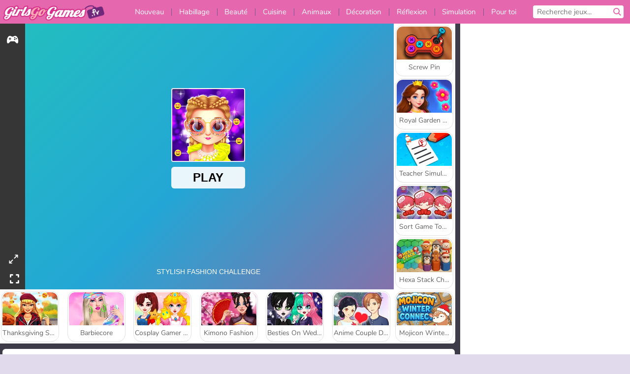

--- FILE ---
content_type: text/html; charset=utf-8
request_url: https://www.girlsgogames.fr/jeu/stylish-fashion-challenge
body_size: 27126
content:
<!DOCTYPE html>
<html lang="fr">
<head>
  <link rel="preconnect" href="https://cookie-cdn.cookiepro.com">
  
  <title>Stylish Fashion Challenge - Un jeu de filles gratuit sur GirlsGoGames.fr</title>
    <script type="application/ld+json" id="jsonLdSchema">
{
  "@context": "https://schema.org",
  "@type": "WebApplication",
  "@id": "https://www.girlsgogames.fr/jeu/stylish-fashion-challenge#webapp",
  "name": "Stylish Fashion Challenge",
  "url": "https://www.girlsgogames.fr/jeu/stylish-fashion-challenge",
  "datePublished": "2023-03-22 11:29:01 UTC",
  "dateModified": "2026-01-19 03:33:46 UTC",
  "dateCreated": "2023-03-22 11:29:01 UTC",
  "operatingSystem": "Windows, Chrome OS, Linux, MacOS, Android, iOS",
  "applicationCategory": "Game",
  "applicationSubCategory": "Jeux d&#39;Habillage",
  "genre": "Jeux d&#39;Habillage",
  "description": "Amusez-vous en jouant à ce fantastique jeu en ligne ! Jouez gratuitement, directement dans la fenêtre de votre navigateur et sans aucun téléchargement !",
  "mainEntityOfPage": {
    "@type": "WebPage",
    "@id": "https://www.girlsgogames.fr/jeu/stylish-fashion-challenge"
  },
  "image": {
    "@type": "ImageObject",
    "url": "https://girlsgogamescdn.com/system/static/thumbs/spil_thumb_big/73748/jpeg_Stylish-Fashion-Challenge-200x120.jpg?1692375674",
    "width": 600,
    "height": 400
  },
  "screenshot": {
    "@type": "ImageObject",
    "url": "https://girlsgogamescdn.com/system/static/thumbs/spil_thumb_big/73748/jpeg_Stylish-Fashion-Challenge-200x120.jpg?1692375674",
    "thumbnailUrl": "https://girlsgogamescdn.com/system/static/thumbs/spil_thumb_big/73748/jpeg_Stylish-Fashion-Challenge-200x120.jpg?1692375674"
  },
  "aggregateRating": {
    "@type": "AggregateRating",
    "ratingValue": 3.7,
    "bestRating": "5",
    "worstRating": "1",
    "ratingCount": "1320"
  },
  "offers": {
    "@type": "Offer",
    "price": "0",
    "priceCurrency": "USD",
    "availability": "https://schema.org/InStock"
  },
  "publisher": {
    "@type": "Organization",
    "name": "girlsgogames",
    "url": "https://www.girlsgogames.fr/",
    "logo": {
      "@type": "ImageObject",
      "url": "https://girlsgogamescdn.com/assets/girlsgogames/logos/default/girlsgogames.fr.desktop-d20817ae481f7b308287233bdfe18a6e6e55e76ffe8e95105a4a7b0fce730f48.png",
      "width": 112,
      "height": 40
    }
  }
}
</script>
  <meta name="description" content="Amusez-vous en jouant à ce fantastique jeu en ligne ! Jouez gratuitement, directement dans la fenêtre de votre navigateur et sans aucun téléchargement !"/>
  <link rel="canonical" href="https://www.girlsgogames.fr/jeu/stylish-fashion-challenge"/>
  <meta property="og:title" content="Stylish Fashion Challenge - Un jeu de filles gratuit sur GirlsGoGames.fr"/>
  <meta property="og:type" content="game"/>
  <meta property="og:url" content="https://www.girlsgogames.fr/jeu/stylish-fashion-challenge"/>
  <meta property="og:description" content="Amusez-vous en jouant à ce fantastique jeu en ligne ! Jouez gratuitement, directement dans la fenêtre de votre navigateur et sans aucun téléchargement !"/>
  <meta property="og:site_name" content="girlsgogames.fr"/>
  <meta property="og:image" content="https://girlsgogamescdn.com/system/static/thumbs/spil_thumb_big/73748/jpeg_Stylish-Fashion-Challenge-200x120.jpg?1692375674"/>
  <link rel="image_src" href="https://girlsgogamescdn.com/system/static/thumbs/spil_thumb_big/73748/jpeg_Stylish-Fashion-Challenge-200x120.jpg?1692375674"/>


  <meta http-equiv="Content-Security-Policy" content="frame-src *;">
  <meta http-equiv="Content-Type" content="text/html; charset=UTF-8">
  <meta property="sg:type" content="portal">
  <meta name="viewport" content="width=device-width, initial-scale=1">
  <meta name="google-site-verification" content="eNAryMogwYSfa4U6hg4gChlj-V8FmWc6yo5dChPtgDg">
  <meta name="apple-mobile-web-app-title" content="girlsgogames.fr">
  <meta name="application-name" content="girlsgogames.fr">
  <meta name="turbolinks-cache-control" content="no-cache">
  

  <link href="https://girlsgogamescdn.com/" rel="preconnect" crossorigin="">
  <link rel="stylesheet" media="screen" href="https://girlsgogamescdn.com/assets/girlsgogames/games-e8f4e2a7db18f60b802e7951b93cd952b8daa8af07df3c629b41d42cf752584f.css" />

  <link rel="stylesheet" media="screen" href="https://girlsgogamescdn.com/assets/spil/games-ec1cb4ce0813b6d1501c7a1068710d31c61f09624f33dde89dadc60faee7ceb8.css" />

  

  <script type="application/ld+json">
{
    "@context": "https://schema.org/",
    "@type": "Organization",
    "@id": "https://azerion.com/#Organization",
    "address": {
        "@type": "PostalAddress",
        "streetAddress": "Beechavenue 182",
        "addressLocality": "Schiphol-Rijk",
        "addressRegion": "Noord-Holland",
        "postalCode": "1119 PX",
        "addressCountry": "The Netherlands",
        "email": "info@azerion.com",
        "telephone": "+31 (0) 20 760 2040"
    },
    "logo": {
        "type": "ImageObject",
        "url": "https://images.cdn.spilcloud.com/azerion-logo/1589895396_azerion_logo.png",
        "width": 222,
        "height": 181
    },
    "name": "Azerion",
    "url": "https://azerion.com/",
    "sameAs": [
        "https://www.facebook.com/WeAreAzerion/",
        "https://www.linkedin.com/company/azerion/",
        "https://twitter.com/weareazerion",
        "https://www.youtube.com/channel/UCJ6LErg7E2QNs4dftBVwNdA/",
        "https://de.wikipedia.org/wiki/Azerion"
        ],
    "brand": [
        {
            "@type": "WebSite",
            "name": "Agame",
            "url": "https://www.agame.com"
        },
        {
            "@type": "WebSite",
            "name": "Plinga",
            "url": "https://www.plinga.com"
        },
        {
            "@type": "WebSite",
            "name": "GameDistribution",
            "url": "https://gamedistribution.com"
        },
        {
            "@type": "WebSite",
            "name": "Sulake",
            "url": "https://www.sulake.com"
        },
        {
            "@type": "WebSite",
            "name": "Voidu",
            "url": "https://www.voidu.com/en"
        },
        {
            "@type": "WebSite",
            "name": "Kizi",
            "url": "https://kizi.com"
        },
        {
            "@type": "WebSite",
            "name": "A10",
            "url": "https://www.a10.com"
        },
        {
            "@type": "WebSite",
            "name": "Flashgames",
            "url": "https://www.flashgames.ru"
        },
        {
            "@type": "WebSite",
            "name": "Games",
            "url": "https://www.games.co.id"
        },
        {
            "@type": "WebSite",
            "name": "Games",
            "url": "https://www.games.co.uk"
        },
        {
            "@type": "WebSite",
            "name": "Gamesgames",
            "url": "https://www.gamesgames.com"
        },
        {
            "@type": "WebSite",
            "name": "Giochi",
            "url": "https://www.giochi.it"
        },
        {
            "@type": "WebSite",
            "name": "Gioco",
            "url": "https://www.gioco.it"
        },
        {
            "@type": "WebSite",
            "name": "Girlsgogames",
            "url": "https://www.girlsgogames.co.id"
        },
        {
            "@type": "WebSite",
            "name": "Girlsgogames",
            "url": "https://www.girlsgogames.co.uk"
        },
        {
            "@type": "WebSite",
            "name": "Girlsgogames",
            "url": "https://www.girlsgogames.com"
        },
        {
            "@type": "WebSite",
            "name": "Girlsgogames",
            "url": "https://www.girlsgogames.de"
        },
        {
            "@type": "WebSite",
            "name": "Girlsgogames",
            "url": "https://www.girlsgogames.fr"
        },
        {
            "@type": "WebSite",
            "name": "Girlsgogames",
            "url": "https://www.girlsgogames.it"
        },
        {
            "@type": "WebSite",
            "name": "Girlsgogames",
            "url": "https://www.girlsgogames.ru"
        },
        {
            "@type": "WebSite",
            "name": "Gry",
            "url": "https://www.gry.pl"
        },
        {
            "@type": "WebSite",
            "name": "Jetztspielen",
            "url": "https://www.jetztspielen.de"
        },
        {
            "@type": "WebSite",
            "name": "Jeu",
            "url": "https://www.jeu.fr"
        },
        {
            "@type": "WebSite",
            "name": "Jeux",
            "url": "https://www.jeux.fr"
        },
        {
            "@type": "WebSite",
            "name": "Juegos",
            "url": "https://www.juegos.com"
        },
        {
            "@type": "WebSite",
            "name": "Juegosdechicas",
            "url": "https://www.juegosdechicas.com"
        },
        {
            "@type": "WebSite",
            "name": "Mousebreaker",
            "url": "https://www.mousebreaker.com"
        },
        {
            "@type": "WebSite",
            "name": "Ojogos",
            "url": "https://www.ojogos.com.br"
        },
        {
            "@type": "WebSite",
            "name": "Ourgames",
            "url": "https://www.ourgames.ru"
        },
        {
            "@type": "WebSite",
            "name": "Oyunskor",
            "url": "https://www.oyunskor.com"
        },
        {
            "@type": "WebSite",
            "name": "Permainan",
            "url": "https://www.permainan.co.id"
        },
        {
            "@type": "WebSite",
            "name": "Spel",
            "url": "https://www.spel.nl"
        },
        {
            "@type": "WebSite",
            "name": "Spela",
            "url": "https://www.spela.se"
        },
        {
            "@type": "WebSite",
            "name": "Spelletjes",
            "url": "https://www.spelletjes.nl"
        },
        {
            "@type": "WebSite",
            "name": "Spielen",
            "url": "https://www.spielen.com"
        }
    ]
}




  </script>
  <script type="application/ld+json">
{
    "@context": "https://schema.org",
    "@type": "WebSite",
    "name": "Girlsgogames.fr",
    "url": "https://www.girlsgogames.fr/",
    "@id": "#WebSite",
    "inLanguage": "fr",
    "image": "https://girlsgogamescdn.com/assets/girlsgogames/logos/default/girlsgogames.fr.desktop-128a48a772f754bbb6aed4b90beb98409684ce3779d1c0d846c16b60c4552aed.webp",
    "potentialAction": {
      "@type": "SearchAction",
      "target": "https://www.girlsgogames.fr/chercher?term=%7Bsearch_term_string%7D",
      "query-input": "required name=search_term_string"
    },
    "publisher": {
        "@id": "https://azerion.com/#Organization"
    }
}




  </script>

    <link rel="alternate" hreflang="x-default" href="https://www.girlsgogames.com/game/stylish-fashion-challenge">

  
    <link rel="alternate" hreflang="en" href="https://www.girlsgogames.com/game/stylish-fashion-challenge">
    <link rel="alternate" hreflang="ru" href="https://www.girlsgogames.ru/igra/stylish-fashion-challenge">
    <link rel="alternate" hreflang="de" href="https://www.girlsgogames.de/spiel/stylish-fashion-challenge">
    <link rel="alternate" hreflang="es" href="https://www.juegosdechicas.com/juego/stylish-fashion-challenge">
    <link rel="alternate" hreflang="fr" href="https://www.girlsgogames.fr/jeu/stylish-fashion-challenge">
    <link rel="alternate" hreflang="it" href="https://www.girlsgogames.it/gioco/stylish-fashion-challenge">
    <link rel="alternate" hreflang="id" href="https://www.girlsgogames.co.id/permainan/stylish-fashion-challenge">
    <link rel="alternate" hreflang="en-GB" href="https://www.girlsgogames.co.uk/game/stylish-fashion-challenge">


  <link rel="shortcut icon" type="image/x-icon" href="/favicon.ico">

  <script>

    window.search_url = 'https://www.girlsgogames.fr/chercher';
    window.autocomplete_url = window.search_url + '.json';
    window.site = {
      environment: 'live',
      is_mobile: 'desktop',
      spil_channel_name: 'girls',
      theme: 'girlsgogames',
      token: 'BAGgzgoLzdAAXwMA',
    }
    window.gtm_id = 'GTM-NNTPC7';
    window.account_deleted_notification = 'Votre compte et toutes les données associées seront supprimés en 5 minutes.';
    document.display_deleted_notification = false;
    kids_version_urls = {
      agame: 'https://kids.agame.com',
    }
  </script>

  <script src="https://girlsgogamescdn.com/assets/girlsgogames/girlsgogames-57a99a19f34783f703f5f2d83d785b9ec329f74e9ae1108cc706cf22f8223abd.js"></script>

  
  <script>
    SpilGames = function (data) {
      if (data == "api.portal.overlay.show") {
        document.exitFullscreen();
      } else {
        throw "Error";
      }
    }
  </script>


	</head>

	<body class="desktop class_games" data-controller="games" data-action="show" data-namespace-name="PORTALJS">
  <script>
    window.rate_url = 'https://www.girlsgogames.fr/jeu/stylish-fashion-challenge/rate';
    window.game_id = '73748';
    window.game_name = 'Stylish Fashion Challenge';
    window.channel = '800';
    window.ch_date_value = '800_0';
    window.game = {
      spil_id: "12518",
      width: 395,
      height: 700
    };
  </script>




<div class="confirm-age">
  <div class="main">
    <h3>Please enter your year of birth</h3>
    <div class="content-container">
      <p>Before you can continue you must enter your year of birth</p>
      <div class="btn-group d-lg-inline-block" role="group">
        <select id="birthdate" name="yeardata" autocomplete="off" class="age-input" required>
          <option value="" selected disabled hidden>Choose here</option>
        </select>
        <button class="age-button btn-default" id="age-submit">
          submit
        </button>
      </div>
    </div>
  </div>
  <div class="overlay">
  </div>
</div>
<style>
  .age-input {
    border-radius: .4em;
    border: 1px solid var(--form-border);
    min-height: 1.75em;
    padding: 1em;
    position: relative;
    z-index: 1;
    font-family: 'Poppins', sans-serif;
    font-size: 14px;
    font-weight: bold;
    display: block;
    margin: 20px 0 0 0;
    background-image: linear-gradient(45deg, transparent 50%, gray 50%), linear-gradient(135deg, gray 50%, transparent 50%), linear-gradient(to right, #ccc, #ccc);
    background-position: calc(100% - 16px) calc(1em + 8px), calc(100% - 11px) calc(1em + 8px), calc(100% - 2.5em) 0.5em;
    background-size: 5px 5px, 5px 5px, 1px 2.5em;
    background-repeat: no-repeat;
    -webkit-appearance: none;
    -moz-appearance: none;
  }

  .confirm-age {
    z-index: 2147483645;
    top: 23%;
    position: fixed;
    right: 0;
    width: 75%;
    max-width: 570px;
    border-radius: 5px;
    left: 0;
    margin: 0 auto;
    font-size: 14px;
    max-height: 90%;
    padding: 20px;
    font-family: 'Poppins', sans-serif;
    color: #1e1e1e;
    display: none;
  }

  .confirm-age.show {
    display: block;
  }

  .confirm-age h3 {
    font-size: 21px;
    line-height: 32px;
    text-transform: none;
    text-align: center;
    max-width: 480px;
  }


  #onetrust-consent-sdk.age-confirmed #onetrust-policy-title::after {
    content: "2/2";
    font-size: 14px;
    line-height: 21px;
    position: absolute;
    right: 20px;
    top: 20px;
  }

  .confirm-age p {
    font-size: 13px;
    text-align: center;
  }

  #onetrust-close-btn-container {
    display: none !important;
  }

  .age-button {
    display: inline-block;
    padding: 10px 25px;
    font-size: 14px;
    text-align: center;
    font-weight: 700;
    color: #0355ff;
    box-shadow: 0 1px 4px rgba(0, 0, 0, 0.16);
    border-radius: 5px;
    border: 1px solid #0355ff;
    margin-top: 20px;
    text-transform: uppercase;
  }

  .age-button:hover {
    cursor: pointer;
    background-color: #e1e6ee;
  }

  .age-button.older {
    background-color: #0355ff;
    color: white;
    margin-left: 9px;
  }

  .age-button.older:hover {
    background-color: #0040c4;
  }

  .content-container {
    max-width: 480px;
    text-align: center;
    display: block;

  }

  .age-drago {
    position: absolute;
    right: -3px;
    bottom: 8px;
  }

  @media only screen and (max-width: 650px) {
    .age-drago {
      display: none;
    }

    .content-container {
      max-width: 100%;
    }
  }

  @media only screen and (max-width: 450px) {
    .content-container {
      display: flex;
      flex-direction: column;
    }

    .content-container p {
      order: 1;
    }

    .age-button.older {
      order: 2;
      margin-left: 0;
    }

    .age-button {
      order: 3;
    }

    .confirm-age h3 {
      font-size: 17px;
      line-height: 24px;
    }
  }

  @media screen and (max-width: 560px) {
    .btn-group {
      grid-template-columns: 1fr !important;
    }
  }

  .btn-group {
    display: grid;
    grid-template-columns: 1fr 1fr;
    grid-gap: 0 2em;
    order: 1;
    width: 95%;
    margin: auto;
  }
</style>
<script>
  window.addEventListener('turbolinks:load', () => {
    landOnAgeGatePage ()
  });
function landOnAgeGatePage () {

  (function () {
    window.onpageshow = function(event) {
      if (event.persisted) {
        window.location.reload();
      }
    };
  })();
    const urlPath = window.location.search;
    const urlParams = new URLSearchParams(urlPath);
    if(urlParams.has('ageGate')) {
      localStorage.removeItem("userAge");
    }


  handleAgeEntry = (userAge) => {
    if (userAge == "1" ){
      redirect_to_kids();
    }
    else if(userAge == "2"){
      showConsent();
    }
  }

  function showConsent() {
    let consent = document.getElementById('onetrust-consent-sdk'),
      ageGate = document.getElementsByClassName('confirm-age')[0];

    const overlay = document.getElementsByClassName('overlay')[0];

    consent.style.display = 'block';
    ageGate.style.display = 'none';
    overlay.style.display = 'none';
  }

  redirect_to_kids = () => {
    window.location = kids_version_urls[window.site.theme];
  }

  function ageGateForm() {
    const submitButton = document.querySelector('#age-submit');
    const min = new Date().getFullYear(),
      max = min - 100,
      select = document.getElementById('birthdate');
    lastOpt = document.querySelector('#birthdate').lastChild;
    for (let i = min; i >= max; i--) {
      const opt = document.createElement('option');
      opt.value = i;
      opt.text = i;
      select.add(opt);
    }

    const ageCalc = () => {
      let ageVal = document.querySelector('#birthdate').value;
      if (!ageVal) return;
      const currentYear = new Date().getFullYear();
      let ageResult = currentYear - ageVal;

      const between = (ageResult, minAge, maxAge) => {
        return ageResult >= minAge && ageResult <= maxAge;
      };

      const userAge = between(ageResult, 0, 13) ? "1" : "2"
      window.localStorage.setItem('userAge', userAge);

      handleAgeEntry(userAge);
    };

    submitButton.addEventListener('click', ageCalc);
  }

  const checkAge = () => {
    const userAge = window.localStorage.getItem('userAge');
    if(userAge == "1"){
      redirect_to_kids()
    }
  }

  ageGateForm();
  checkAge();



}

</script>


<div class="outer container" id="page_content">
  <div class="inner container">
    <header id="wdg_header" data-widget="header" class="wdg_header">
  <span class="menu-container-toggle menu-container-openbutton"></span>
  <div class="header-home-container">
    <div class="header-home">
      <a class="wdg_header_logo wdg_header_logo--90" id="wdg_header_logo" href="https://www.girlsgogames.fr/">
        <picture>
          <source width="100%" height="100%" data-srcset="https://girlsgogamescdn.com/assets/girlsgogames/logos/default/girlsgogames.fr.desktop-128a48a772f754bbb6aed4b90beb98409684ce3779d1c0d846c16b60c4552aed.webp" type="image/webp" alt="Ton domaine où jouer des jeux gratuits en ligne">
          <img width="100%" height="100%" class="lazy logo" data-src="https://girlsgogamescdn.com/assets/girlsgogames/logos/default/girlsgogames.fr.desktop-d20817ae481f7b308287233bdfe18a6e6e55e76ffe8e95105a4a7b0fce730f48.png" alt="Ton domaine où jouer des jeux gratuits en ligne"/>
        </picture>
</a>    </div>
  </div>
  <div class="header-menu-container " id="">
    <div class="menu-container">
      <div class="menu-header">
        

        <span class="menu-container-toggle menu-container-closebutton"></span>
        <picture>
          <source width="100%" height="100%" srcset="https://girlsgogamescdn.com/assets/girlsgogames/logos/default/girlsgogames.fr.mobile-128a48a772f754bbb6aed4b90beb98409684ce3779d1c0d846c16b60c4552aed.webp" type="image/webp" alt="Ton domaine où jouer des jeux gratuits en ligne">
          <img width="100%" height="100%" class="lazy logo" data-src="https://girlsgogamescdn.com/assets/girlsgogames/logos/default/girlsgogames.fr.mobile-d20817ae481f7b308287233bdfe18a6e6e55e76ffe8e95105a4a7b0fce730f48.png" alt="Ton domaine où jouer des jeux gratuits en ligne"/>
        </picture>
      </div>
      <nav id="wdg_menu" class="wdg_menu nav ready">
        <ul id="menu-items_list" class="menu__items_list promotions clearfix">
          <li class="menu-item" data-menu-id="new">
            <div class="menu-item-button-container menu-item-button-container--new-games">
              <a class="icon-wrapper new-games" href="https://www.girlsgogames.fr/jeux/nouveautes">
                <p class="menu-title">Nouveau</p>
</a>            </div>
          </li>
          

              <li class="menu-item menu-item-category" data-menu-id="413">
  <div class="menu-item-button-container">
    <a class="icon-wrapper" href="https://www.girlsgogames.fr/jeux/habillage">
      <p class="menu-title">Habillage</p>
    </a> <span class="arrow"></span>
  </div>

  <div class="menu-item__dropdown menu-item__dropdown-list">
    <div class="categories dropdown">
      <div class="grid-col col-l-2-9 top-categories">
        <header class="box-header">
          <h3 class="box-title ellipsis">Les Tops</h3>
        </header>

        <ul class="category grid-row col-2 col-s-3 col-m-4 col-l-2">
            <li class="grid-col">
  <a class="ellipsis" href="https://www.girlsgogames.fr/jeux/jeux-de-mode">
    <i class="c-i__fashion-games"></i>
    <div class="tile-title ellipsis">Jeux De Mode</div>
</a></li>

            <li class="grid-col">
  <a class="ellipsis" href="https://www.girlsgogames.fr/jeux/jeux_dhabillage_et_accessoire">
    <i class="c-i__accessories_dress_up_games"></i>
    <div class="tile-title ellipsis">Jeux d&#39;Habillage et Accessoires</div>
</a></li>

            <li class="grid-col">
  <a class="ellipsis" href="https://www.girlsgogames.fr/jeux/jeux-de-shopping">
    <i class="c-i__shopping-games"></i>
    <div class="tile-title ellipsis">Jeux De Shopping</div>
</a></li>

            <li class="grid-col">
  <a class="ellipsis" href="https://www.girlsgogames.fr/jeux/jeux-de-vetements">
    <i class="c-i__clothes-games"></i>
    <div class="tile-title ellipsis">Jeux De Vêtements</div>
</a></li>

            <li class="grid-col">
  <a class="ellipsis" href="https://www.girlsgogames.fr/jeux/jeux_dhabillage_de_mariage">
    <i class="c-i__wedding_dress_up_games"></i>
    <div class="tile-title ellipsis">Jeux de Mariage Dress Up pour Filles</div>
</a></li>

            <li class="grid-col">
  <a class="ellipsis" href="https://www.girlsgogames.fr/jeux/jeux_dhabillage_casual">
    <i class="c-i__casual_dress_up_games"></i>
    <div class="tile-title ellipsis">Jeux de Casual Dress Up pour Filles</div>
</a></li>

            <li class="grid-col">
  <a class="ellipsis" href="https://www.girlsgogames.fr/jeux/jeux_accro_du_shopping">
    <i class="c-i__shopaholic_games"></i>
    <div class="tile-title ellipsis">Jeux Accro du shopping</div>
</a></li>

            <li class="grid-col">
  <a class="ellipsis" href="https://www.girlsgogames.fr/jeux/fashion_dress_up_games">
    <i class="c-i__fashion_dress_up_games"></i>
    <div class="tile-title ellipsis"></div>
</a></li>

        </ul>

        <div class="all_category_labels-link-wrapper">
            <a title="Jeux d&#39;Habillage" class="all_category_labels-link" href="https://www.girlsgogames.fr/jeux/habillage">Tous les jeux de Jeux d&#39;Habillage</a>

        </div>
      </div>
      <div class="grid-col col-l-7-9 best-games" data-widget="menu" data-label="best-games">
        <header class="box-header">
          <h3 class="box-title ellipsis">Les meilleurs jeux</h3>
        </header>

        <ul class="grid-row  col-l-7">
            <li class="grid-col">
              <a class="tile" title="ASMR Makeover &amp; Makeup Studio" data-index="0" href="https://www.girlsgogames.fr/jeu/asmr-makeover-makeup-studio">
  <div class="tile-thumbnail ">



    <picture>
      <source width="100%" height="100%" data-srcset="https://girlsgogamescdn.com/system/static/thumbs/spil_thumb_big/97425/webp_asmr-makeover-makeup-studio_200x120.webp?1761832878" type="image/webp" alt="ASMR Makeover &amp; Makeup Studio" media="(min-width: 481px)">
      <source data-srcset="https://girlsgogamescdn.com/system/static/thumbs/spil_thumb_big/97425/original_asmr-makeover-makeup-studio_200x120.png?1761832878" type="image/webp" alt="ASMR Makeover &amp; Makeup Studio" media="(max-width: 481px)" />
      <img width="100%" height="100%" class="lazy" data-appid="14058" data-index="1" data-src="https://girlsgogamescdn.com/system/static/thumbs/spil_thumb_big/97425/jpeg_asmr-makeover-makeup-studio_200x120.jpg?1761832878" alt="ASMR Makeover &amp; Makeup Studio">
    </picture>

  </div>
  <div class="tile-title" data-index="0">ASMR Makeover &amp; Makeup Studio</div>
</a>

            </li>
            <li class="grid-col">
              <a class="tile" title="Lady Popular" data-index="1" href="https://www.girlsgogames.fr/jeu/lady-popular">
  <div class="tile-thumbnail ">



    <picture>
      <source width="100%" height="100%" data-srcset="https://girlsgogamescdn.com/system/static/thumbs/spil_thumb_big/52387/webp_Popladies_200x120.webp?1764228614" type="image/webp" alt="Lady Popular" media="(min-width: 481px)">
      <source data-srcset="https://girlsgogamescdn.com/system/static/thumbs/spil_thumb_big/52387/original_Popladies_200x120.png?1764228614" type="image/webp" alt="Lady Popular" media="(max-width: 481px)" />
      <img width="100%" height="100%" class="lazy" data-appid="576742227280301448" data-index="2" data-src="https://girlsgogamescdn.com/system/static/thumbs/spil_thumb_big/52387/jpeg_Popladies_200x120.jpg?1764228614" alt="Lady Popular">
    </picture>

  </div>
  <div class="tile-title" data-index="1">Lady Popular</div>
</a>

            </li>
            <li class="grid-col">
              <a class="tile" title="Back to School Uniforms Edition" data-index="2" href="https://www.girlsgogames.fr/jeu/back-to-school-uniforms-edition">
  <div class="tile-thumbnail ">



    <picture>
      <source width="100%" height="100%" data-srcset="https://girlsgogamescdn.com/system/static/thumbs/spil_thumb_big/96941/webp_back-to-school-uniforms-edition_200x120.webp?1759332489" type="image/webp" alt="Back to School Uniforms Edition" media="(min-width: 481px)">
      <source data-srcset="https://girlsgogamescdn.com/system/static/thumbs/spil_thumb_big/96941/original_back-to-school-uniforms-edition_200x120.png?1759332489" type="image/webp" alt="Back to School Uniforms Edition" media="(max-width: 481px)" />
      <img width="100%" height="100%" class="lazy" data-appid="13985" data-index="3" data-src="https://girlsgogamescdn.com/system/static/thumbs/spil_thumb_big/96941/jpeg_back-to-school-uniforms-edition_200x120.jpg?1759332489" alt="Back to School Uniforms Edition">
    </picture>

  </div>
  <div class="tile-title" data-index="2">Back to School Uniforms Edition</div>
</a>

            </li>
            <li class="grid-col">
              <a class="tile" title="Idol Livestream: Doll Dress Up" data-index="3" href="https://www.girlsgogames.fr/jeu/idol-livestream-doll-dress-up">
  <div class="tile-thumbnail ">



    <picture>
      <source width="100%" height="100%" data-srcset="https://girlsgogamescdn.com/system/static/thumbs/spil_thumb_big/95808/webp_idol-livestream-doll-dress-up_200x120.webp?1751462244" type="image/webp" alt="Idol Livestream: Doll Dress Up" media="(min-width: 481px)">
      <source data-srcset="https://girlsgogamescdn.com/system/static/thumbs/spil_thumb_big/95808/original_idol-livestream-doll-dress-up_200x120.png?1751462244" type="image/webp" alt="Idol Livestream: Doll Dress Up" media="(max-width: 481px)" />
      <img width="100%" height="100%" class="lazy" data-appid="13833" data-index="4" data-src="https://girlsgogamescdn.com/system/static/thumbs/spil_thumb_big/95808/jpeg_idol-livestream-doll-dress-up_200x120.jpg?1751462244" alt="Idol Livestream: Doll Dress Up">
    </picture>

  </div>
  <div class="tile-title" data-index="3">Idol Livestream: Doll Dress Up</div>
</a>

            </li>
            <li class="grid-col">
              <a class="tile" title="Extreme Makeover" data-index="4" href="https://www.girlsgogames.fr/jeu/extreme-makeover">
  <div class="tile-thumbnail ">



    <picture>
      <source width="100%" height="100%" data-srcset="https://girlsgogamescdn.com/system/static/thumbs/spil_thumb_big/39332/webp_200X120_178066_1630404890.webp?1692375095" type="image/webp" alt="Extreme Makeover" media="(min-width: 481px)">
      <source data-srcset="https://girlsgogamescdn.com/system/static/thumbs/spil_thumb_big/39332/original_200X120_178066_1630404890.jpg?1692375095" type="image/webp" alt="Extreme Makeover" media="(max-width: 481px)" />
      <img width="100%" height="100%" class="lazy" data-appid="576742227280312210" data-index="5" data-src="https://girlsgogamescdn.com/system/static/thumbs/spil_thumb_big/39332/jpeg_200X120_178066_1630404890.jpg?1692375095" alt="Extreme Makeover">
    </picture>

  </div>
  <div class="tile-title" data-index="4">Extreme Makeover</div>
</a>

            </li>
            <li class="grid-col">
              <a class="tile" title="Fashion Princess - Dress Up for Girls" data-index="5" href="https://www.girlsgogames.fr/jeu/fashion-princess-dress-up-for-girls">
  <div class="tile-thumbnail ">



    <picture>
      <source width="100%" height="100%" data-srcset="https://girlsgogamescdn.com/system/static/thumbs/spil_thumb_big/95564/webp_fashion-princess-dress-up-for-girls_200x120.webp?1749819488" type="image/webp" alt="Fashion Princess - Dress Up for Girls" media="(min-width: 481px)">
      <source data-srcset="https://girlsgogamescdn.com/system/static/thumbs/spil_thumb_big/95564/original_fashion-princess-dress-up-for-girls_200x120.png?1749819488" type="image/webp" alt="Fashion Princess - Dress Up for Girls" media="(max-width: 481px)" />
      <img width="100%" height="100%" class="lazy" data-appid="13797" data-index="6" data-src="https://girlsgogamescdn.com/system/static/thumbs/spil_thumb_big/95564/jpeg_fashion-princess-dress-up-for-girls_200x120.jpg?1749819488" alt="Fashion Princess - Dress Up for Girls">
    </picture>

  </div>
  <div class="tile-title" data-index="5">Fashion Princess - Dress Up for Girls</div>
</a>

            </li>
            <li class="grid-col">
              <a class="tile" title="Préparation de Mariage pour Blondie" data-index="6" href="https://www.girlsgogames.fr/jeu/preparation-de-mariage-pour-blondie">
  <div class="tile-thumbnail ">



    <picture>
      <source width="100%" height="100%" data-srcset="https://girlsgogamescdn.com/system/static/thumbs/spil_thumb_big/12292/webp_200X120_170039_1498464195.webp?1692373886" type="image/webp" alt="Préparation de Mariage pour Blondie" media="(min-width: 481px)">
      <source data-srcset="https://girlsgogamescdn.com/system/static/thumbs/spil_thumb_big/12292/original_200X120_170039_1498464195.png?1692373886" type="image/webp" alt="Préparation de Mariage pour Blondie" media="(max-width: 481px)" />
      <img width="100%" height="100%" class="lazy" data-appid="576742227280304183" data-index="7" data-src="https://girlsgogamescdn.com/system/static/thumbs/spil_thumb_big/12292/jpeg_200X120_170039_1498464195.jpg?1692373886" alt="Préparation de Mariage pour Blondie">
    </picture>

  </div>
  <div class="tile-title" data-index="6">Préparation de Mariage pour Blondie</div>
</a>

            </li>
            <li class="grid-col">
              <a class="tile" title="K-Pop Hunter Fashion" data-index="7" href="https://www.girlsgogames.fr/jeu/k-pop-hunter-fashion">
  <div class="tile-thumbnail ">



    <picture>
      <source width="100%" height="100%" data-srcset="https://girlsgogamescdn.com/system/static/thumbs/spil_thumb_big/97595/webp_k-pop-hunter-fashion_200x120.webp?1762343010" type="image/webp" alt="K-Pop Hunter Fashion" media="(min-width: 481px)">
      <source data-srcset="https://girlsgogamescdn.com/system/static/thumbs/spil_thumb_big/97595/original_k-pop-hunter-fashion_200x120.png?1762343010" type="image/webp" alt="K-Pop Hunter Fashion" media="(max-width: 481px)" />
      <img width="100%" height="100%" class="lazy" data-appid="14083" data-index="8" data-src="https://girlsgogamescdn.com/system/static/thumbs/spil_thumb_big/97595/jpeg_k-pop-hunter-fashion_200x120.jpg?1762343010" alt="K-Pop Hunter Fashion">
    </picture>

  </div>
  <div class="tile-title" data-index="7">K-Pop Hunter Fashion</div>
</a>

            </li>
            <li class="grid-col">
              <a class="tile" title="Princesse Fatiguée : Examen de Grossesse" data-index="8" href="https://www.girlsgogames.fr/jeu/princesse-fatiguee-examen-de-grossesse">
  <div class="tile-thumbnail ">



    <picture>
      <source width="100%" height="100%" data-srcset="https://girlsgogamescdn.com/system/static/thumbs/spil_thumb_big/13273/webp_200X120_175772_1559830048.webp?1692374600" type="image/webp" alt="Princesse Fatiguée : Examen de Grossesse" media="(min-width: 481px)">
      <source data-srcset="https://girlsgogamescdn.com/system/static/thumbs/spil_thumb_big/13273/original_200X120_175772_1559830048.png?1692374600" type="image/webp" alt="Princesse Fatiguée : Examen de Grossesse" media="(max-width: 481px)" />
      <img width="100%" height="100%" class="lazy" data-appid="576742227280309916" data-index="9" data-src="https://girlsgogamescdn.com/system/static/thumbs/spil_thumb_big/13273/jpeg_200X120_175772_1559830048.jpg?1692374600" alt="Princesse Fatiguée : Examen de Grossesse">
    </picture>

  </div>
  <div class="tile-title" data-index="8">Princesse Fatiguée : Examen de Grossesse</div>
</a>

            </li>
            <li class="grid-col">
              <a class="tile" title="K-Pop Hunter Halloween Fashion" data-index="9" href="https://www.girlsgogames.fr/jeu/k-pop-hunter-halloween-fashion">
  <div class="tile-thumbnail ">



    <picture>
      <source width="100%" height="100%" data-srcset="https://girlsgogamescdn.com/system/static/thumbs/spil_thumb_big/97290/webp_k-pop-hunter-halloween-fashion_200x120.webp?1761043114" type="image/webp" alt="K-Pop Hunter Halloween Fashion" media="(min-width: 481px)">
      <source data-srcset="https://girlsgogamescdn.com/system/static/thumbs/spil_thumb_big/97290/original_k-pop-hunter-halloween-fashion_200x120.png?1761043114" type="image/webp" alt="K-Pop Hunter Halloween Fashion" media="(max-width: 481px)" />
      <img width="100%" height="100%" class="lazy" data-appid="14037" data-index="10" data-src="https://girlsgogamescdn.com/system/static/thumbs/spil_thumb_big/97290/jpeg_k-pop-hunter-halloween-fashion_200x120.jpg?1761043114" alt="K-Pop Hunter Halloween Fashion">
    </picture>

  </div>
  <div class="tile-title" data-index="9">K-Pop Hunter Halloween Fashion</div>
</a>

            </li>
            <li class="grid-col">
              <a class="tile" title="Coiffeuse de Mariage pour les Princesses" data-index="10" href="https://www.girlsgogames.fr/jeu/coiffeuse-de-mariage-pour-les-princesses">
  <div class="tile-thumbnail ">



    <picture>
      <source width="100%" height="100%" data-srcset="https://girlsgogamescdn.com/system/static/thumbs/spil_thumb_big/13280/webp_200X120_175794_1560414194.webp?1692374605" type="image/webp" alt="Coiffeuse de Mariage pour les Princesses" media="(min-width: 481px)">
      <source data-srcset="https://girlsgogamescdn.com/system/static/thumbs/spil_thumb_big/13280/original_200X120_175794_1560414194.png?1692374605" type="image/webp" alt="Coiffeuse de Mariage pour les Princesses" media="(max-width: 481px)" />
      <img width="100%" height="100%" class="lazy" data-appid="576742227280309938" data-index="11" data-src="https://girlsgogamescdn.com/system/static/thumbs/spil_thumb_big/13280/jpeg_200X120_175794_1560414194.jpg?1692374605" alt="Coiffeuse de Mariage pour les Princesses">
    </picture>

  </div>
  <div class="tile-title" data-index="10">Coiffeuse de Mariage pour les Princesses</div>
</a>

            </li>
            <li class="grid-col">
              <a class="tile" title="From Nerd To School Popular" data-index="11" href="https://www.girlsgogames.fr/jeu/from-nerd-to-school-popular">
  <div class="tile-thumbnail ">



    <picture>
      <source width="100%" height="100%" data-srcset="https://girlsgogamescdn.com/system/static/thumbs/spil_thumb_big/92438/webp_from-nerd-to-school-popular_200x120.webp?1725276500" type="image/webp" alt="From Nerd To School Popular" media="(min-width: 481px)">
      <source data-srcset="https://girlsgogamescdn.com/system/static/thumbs/spil_thumb_big/92438/original_from-nerd-to-school-popular_200x120.png?1725276500" type="image/webp" alt="From Nerd To School Popular" media="(max-width: 481px)" />
      <img width="100%" height="100%" class="lazy" data-appid="13385" data-index="12" data-src="https://girlsgogamescdn.com/system/static/thumbs/spil_thumb_big/92438/jpeg_from-nerd-to-school-popular_200x120.jpg?1725276500" alt="From Nerd To School Popular">
    </picture>

  </div>
  <div class="tile-title" data-index="11">From Nerd To School Popular</div>
</a>

            </li>
            <li class="grid-col">
              <a class="tile" title="Dotted Girl : mariage gâché" data-index="12" href="https://www.girlsgogames.fr/jeu/dotted-girl-mariage-gache">
  <div class="tile-thumbnail ">



    <picture>
      <source width="100%" height="100%" data-srcset="https://girlsgogamescdn.com/system/static/thumbs/spil_thumb_big/13195/webp_200X120_175279_1555314778.webp?1692374543" type="image/webp" alt="Dotted Girl : mariage gâché" media="(min-width: 481px)">
      <source data-srcset="https://girlsgogamescdn.com/system/static/thumbs/spil_thumb_big/13195/original_200X120_175279_1555314778.png?1692374543" type="image/webp" alt="Dotted Girl : mariage gâché" media="(max-width: 481px)" />
      <img width="100%" height="100%" class="lazy" data-appid="576742227280309423" data-index="13" data-src="https://girlsgogamescdn.com/system/static/thumbs/spil_thumb_big/13195/jpeg_200X120_175279_1555314778.jpg?1692374543" alt="Dotted Girl : mariage gâché">
    </picture>

  </div>
  <div class="tile-title" data-index="12">Dotted Girl : mariage gâché</div>
</a>

            </li>
            <li class="grid-col">
              <a class="tile" title="Hair Salon: Beauty Salon" data-index="13" href="https://www.girlsgogames.fr/jeu/hair-salon-beauty-salon">
  <div class="tile-thumbnail ">



    <picture>
      <source width="100%" height="100%" data-srcset="https://girlsgogamescdn.com/system/static/thumbs/spil_thumb_big/95802/webp_hair-salon-beauty-salon_200x120.webp?1751461618" type="image/webp" alt="Hair Salon: Beauty Salon" media="(min-width: 481px)">
      <source data-srcset="https://girlsgogamescdn.com/system/static/thumbs/spil_thumb_big/95802/original_hair-salon-beauty-salon_200x120.png?1751461618" type="image/webp" alt="Hair Salon: Beauty Salon" media="(max-width: 481px)" />
      <img width="100%" height="100%" class="lazy" data-appid="13832" data-index="14" data-src="https://girlsgogamescdn.com/system/static/thumbs/spil_thumb_big/95802/jpeg_hair-salon-beauty-salon_200x120.jpg?1751461618" alt="Hair Salon: Beauty Salon">
    </picture>

  </div>
  <div class="tile-title" data-index="13">Hair Salon: Beauty Salon</div>
</a>

            </li>
        </ul>

      </div>
    </div>
  </div>
</li>

  <li class="menu-item menu-item-category" data-menu-id="342">
  <div class="menu-item-button-container">
    <a class="icon-wrapper" href="https://www.girlsgogames.fr/jeux/jeux-de-beaute">
      <p class="menu-title">Beauté</p>
    </a> <span class="arrow"></span>
  </div>

  <div class="menu-item__dropdown menu-item__dropdown-list">
    <div class="categories dropdown">
      <div class="grid-col col-l-2-9 top-categories">
        <header class="box-header">
          <h3 class="box-title ellipsis">Les Tops</h3>
        </header>

        <ul class="category grid-row col-2 col-s-3 col-m-4 col-l-2">
            <li class="grid-col">
  <a class="ellipsis" href="https://www.girlsgogames.fr/jeux/maquillage">
    <i class="c-i__make_up"></i>
    <div class="tile-title ellipsis">Jeux de Maquillage</div>
</a></li>

            <li class="grid-col">
  <a class="ellipsis" href="https://www.girlsgogames.fr/jeux/filles">
    <i class="c-i__girls"></i>
    <div class="tile-title ellipsis">Jeux de Filles</div>
</a></li>

            <li class="grid-col">
  <a class="ellipsis" href="https://www.girlsgogames.fr/jeux/coiffure">
    <i class="c-i__hairdresser"></i>
    <div class="tile-title ellipsis">Jeux de Coiffure</div>
</a></li>

            <li class="grid-col">
  <a class="ellipsis" href="https://www.girlsgogames.fr/jeux/relooking">
    <i class="c-i__makeover"></i>
    <div class="tile-title ellipsis">Jeux de Relooking</div>
</a></li>

            <li class="grid-col">
  <a class="ellipsis" href="https://www.girlsgogames.fr/jeux/princesse">
    <i class="c-i__princess"></i>
    <div class="tile-title ellipsis">Jeux de Princesse</div>
</a></li>

            <li class="grid-col">
  <a class="ellipsis" href="https://www.girlsgogames.fr/jeux/jeux_de_manucure">
    <i class="c-i__nail_studio_games"></i>
    <div class="tile-title ellipsis">Jeux de Manicure</div>
</a></li>

            <li class="grid-col">
  <a class="ellipsis" href="https://www.girlsgogames.fr/jeux/jeux_de_relooking">
    <i class="c-i__girl_makeover_games"></i>
    <div class="tile-title ellipsis">Jeux de Relooking Fille pour Filles</div>
</a></li>

            <li class="grid-col">
  <a class="ellipsis" href="https://www.girlsgogames.fr/jeux/jeux-de-reines">
    <i class="c-i__queen-games"></i>
    <div class="tile-title ellipsis">Jeux De Reines</div>
</a></li>

        </ul>

        <div class="all_category_labels-link-wrapper">
            <a title="Jeux De Beauté" class="all_category_labels-link" href="https://www.girlsgogames.fr/jeux/jeux-de-beaute">Tous les jeux de Jeux De Beauté</a>

        </div>
      </div>
      <div class="grid-col col-l-7-9 best-games" data-widget="menu" data-label="best-games">
        <header class="box-header">
          <h3 class="box-title ellipsis">Les meilleurs jeux</h3>
        </header>

        <ul class="grid-row  col-l-7">
            <li class="grid-col">
              <a class="tile" title="Princesse sirène : dermato" data-index="0" href="https://www.girlsgogames.fr/jeu/princesse-sirene-dermato">
  <div class="tile-thumbnail ">



    <picture>
      <source width="100%" height="100%" data-srcset="https://girlsgogamescdn.com/system/static/thumbs/spil_thumb_big/12915/webp_200X120_173464_1539694937.webp?1692374341" type="image/webp" alt="Princesse sirène : dermato" media="(min-width: 481px)">
      <source data-srcset="https://girlsgogamescdn.com/system/static/thumbs/spil_thumb_big/12915/original_200X120_173464_1539694937.png?1692374341" type="image/webp" alt="Princesse sirène : dermato" media="(max-width: 481px)" />
      <img width="100%" height="100%" class="lazy" data-appid="576742227280307608" data-index="1" data-src="https://girlsgogamescdn.com/system/static/thumbs/spil_thumb_big/12915/jpeg_200X120_173464_1539694937.jpg?1692374341" alt="Princesse sirène : dermato">
    </picture>

  </div>
  <div class="tile-title" data-index="0">Princesse sirène : dermato</div>
</a>

            </li>
            <li class="grid-col">
              <a class="tile" title="Reine de la glace : relooking beauté" data-index="1" href="https://www.girlsgogames.fr/jeu/reine-de-la-glace-relooking-beaute">
  <div class="tile-thumbnail ">



    <picture>
      <source width="100%" height="100%" data-srcset="https://girlsgogamescdn.com/system/static/thumbs/spil_thumb_big/13151/webp_200X120_174994_1552295341.webp?1692374511" type="image/webp" alt="Reine de la glace : relooking beauté" media="(min-width: 481px)">
      <source data-srcset="https://girlsgogamescdn.com/system/static/thumbs/spil_thumb_big/13151/original_200X120_174994_1552295341.png?1692374511" type="image/webp" alt="Reine de la glace : relooking beauté" media="(max-width: 481px)" />
      <img width="100%" height="100%" class="lazy" data-appid="576742227280309138" data-index="2" data-src="https://girlsgogamescdn.com/system/static/thumbs/spil_thumb_big/13151/jpeg_200X120_174994_1552295341.jpg?1692374511" alt="Reine de la glace : relooking beauté">
    </picture>

  </div>
  <div class="tile-title" data-index="1">Reine de la glace : relooking beauté</div>
</a>

            </li>
            <li class="grid-col">
              <a class="tile" title="Coiffeuse de Mariage pour les Princesses" data-index="2" href="https://www.girlsgogames.fr/jeu/coiffeuse-de-mariage-pour-les-princesses">
  <div class="tile-thumbnail ">



    <picture>
      <source width="100%" height="100%" data-srcset="https://girlsgogamescdn.com/system/static/thumbs/spil_thumb_big/13280/webp_200X120_175794_1560414194.webp?1692374605" type="image/webp" alt="Coiffeuse de Mariage pour les Princesses" media="(min-width: 481px)">
      <source data-srcset="https://girlsgogamescdn.com/system/static/thumbs/spil_thumb_big/13280/original_200X120_175794_1560414194.png?1692374605" type="image/webp" alt="Coiffeuse de Mariage pour les Princesses" media="(max-width: 481px)" />
      <img width="100%" height="100%" class="lazy" data-appid="576742227280309938" data-index="3" data-src="https://girlsgogamescdn.com/system/static/thumbs/spil_thumb_big/13280/jpeg_200X120_175794_1560414194.jpg?1692374605" alt="Coiffeuse de Mariage pour les Princesses">
    </picture>

  </div>
  <div class="tile-title" data-index="2">Coiffeuse de Mariage pour les Princesses</div>
</a>

            </li>
            <li class="grid-col">
              <a class="tile" title="Dotted Girl : mariage gâché" data-index="3" href="https://www.girlsgogames.fr/jeu/dotted-girl-mariage-gache">
  <div class="tile-thumbnail ">



    <picture>
      <source width="100%" height="100%" data-srcset="https://girlsgogamescdn.com/system/static/thumbs/spil_thumb_big/13195/webp_200X120_175279_1555314778.webp?1692374543" type="image/webp" alt="Dotted Girl : mariage gâché" media="(min-width: 481px)">
      <source data-srcset="https://girlsgogamescdn.com/system/static/thumbs/spil_thumb_big/13195/original_200X120_175279_1555314778.png?1692374543" type="image/webp" alt="Dotted Girl : mariage gâché" media="(max-width: 481px)" />
      <img width="100%" height="100%" class="lazy" data-appid="576742227280309423" data-index="4" data-src="https://girlsgogamescdn.com/system/static/thumbs/spil_thumb_big/13195/jpeg_200X120_175279_1555314778.jpg?1692374543" alt="Dotted Girl : mariage gâché">
    </picture>

  </div>
  <div class="tile-title" data-index="3">Dotted Girl : mariage gâché</div>
</a>

            </li>
            <li class="grid-col">
              <a class="tile" title="Princesse : problèmes d&#39;ado" data-index="4" href="https://www.girlsgogames.fr/jeu/princesse-problemes-dado">
  <div class="tile-thumbnail ">



    <picture>
      <source width="100%" height="100%" data-srcset="https://girlsgogamescdn.com/system/static/thumbs/spil_thumb_big/12012/webp_200X120_167998.webp?1692373683" type="image/webp" alt="Princesse : problèmes d&#39;ado" media="(min-width: 481px)">
      <source data-srcset="https://girlsgogamescdn.com/system/static/thumbs/spil_thumb_big/12012/original_200X120_167998.jpg?1692373683" type="image/webp" alt="Princesse : problèmes d&#39;ado" media="(max-width: 481px)" />
      <img width="100%" height="100%" class="lazy" data-appid="576742227280302142" data-index="5" data-src="https://girlsgogamescdn.com/system/static/thumbs/spil_thumb_big/12012/jpeg_200X120_167998.jpg?1692373683" alt="Princesse : problèmes d&#39;ado">
    </picture>

  </div>
  <div class="tile-title" data-index="4">Princesse : problèmes d&#39;ado</div>
</a>

            </li>
            <li class="grid-col">
              <a class="tile" title="Docteur des mains" data-index="5" href="https://www.girlsgogames.fr/jeu/docteur-desmains">
  <div class="tile-thumbnail ">



    <picture>
      <source width="100%" height="100%" data-srcset="https://girlsgogamescdn.com/system/static/thumbs/spil_thumb_big/13076/webp_200X120_174522_1549542852.webp?1692374456" type="image/webp" alt="Docteur des mains" media="(min-width: 481px)">
      <source data-srcset="https://girlsgogamescdn.com/system/static/thumbs/spil_thumb_big/13076/original_200X120_174522_1549542852.png?1692374456" type="image/webp" alt="Docteur des mains" media="(max-width: 481px)" />
      <img width="100%" height="100%" class="lazy" data-appid="576742227280308666" data-index="6" data-src="https://girlsgogamescdn.com/system/static/thumbs/spil_thumb_big/13076/jpeg_200X120_174522_1549542852.jpg?1692374456" alt="Docteur des mains">
    </picture>

  </div>
  <div class="tile-title" data-index="5">Docteur des mains</div>
</a>

            </li>
            <li class="grid-col">
              <a class="tile" title="Princesse Fatiguée : Naissance des Jumeaux" data-index="6" href="https://www.girlsgogames.fr/jeu/princesse-fatiguee-naissance-des-jumeaux">
  <div class="tile-thumbnail ">



    <picture>
      <source width="100%" height="100%" data-srcset="https://girlsgogamescdn.com/system/static/thumbs/spil_thumb_big/13271/webp_200X120_175766_1559812536.webp?1692374599" type="image/webp" alt="Princesse Fatiguée : Naissance des Jumeaux" media="(min-width: 481px)">
      <source data-srcset="https://girlsgogamescdn.com/system/static/thumbs/spil_thumb_big/13271/original_200X120_175766_1559812536.png?1692374599" type="image/webp" alt="Princesse Fatiguée : Naissance des Jumeaux" media="(max-width: 481px)" />
      <img width="100%" height="100%" class="lazy" data-appid="576742227280309910" data-index="7" data-src="https://girlsgogamescdn.com/system/static/thumbs/spil_thumb_big/13271/jpeg_200X120_175766_1559812536.jpg?1692374599" alt="Princesse Fatiguée : Naissance des Jumeaux">
    </picture>

  </div>
  <div class="tile-title" data-index="6">Princesse Fatiguée : Naissance des Jumeaux</div>
</a>

            </li>
            <li class="grid-col">
              <a class="tile" title="Nail Art à la Mode" data-index="7" href="https://www.girlsgogames.fr/jeu/nail-art-a-la-mode">
  <div class="tile-thumbnail ">



    <picture>
      <source width="100%" height="100%" data-srcset="https://girlsgogamescdn.com/system/static/thumbs/spil_thumb_big/13027/webp_200X120_174271_1547025289.webp?1692374420" type="image/webp" alt="Nail Art à la Mode" media="(min-width: 481px)">
      <source data-srcset="https://girlsgogamescdn.com/system/static/thumbs/spil_thumb_big/13027/original_200X120_174271_1547025289.png?1692374420" type="image/webp" alt="Nail Art à la Mode" media="(max-width: 481px)" />
      <img width="100%" height="100%" class="lazy" data-appid="576742227280308415" data-index="8" data-src="https://girlsgogamescdn.com/system/static/thumbs/spil_thumb_big/13027/jpeg_200X120_174271_1547025289.jpg?1692374420" alt="Nail Art à la Mode">
    </picture>

  </div>
  <div class="tile-title" data-index="7">Nail Art à la Mode</div>
</a>

            </li>
            <li class="grid-col">
              <a class="tile" title="Ellie : problème buccal" data-index="8" href="https://www.girlsgogames.fr/jeu/ellie-probleme-buccal">
  <div class="tile-thumbnail ">



    <picture>
      <source width="100%" height="100%" data-srcset="https://girlsgogamescdn.com/system/static/thumbs/spil_thumb_big/13177/webp_200X120_175155_1553767192.webp?1692374530" type="image/webp" alt="Ellie : problème buccal" media="(min-width: 481px)">
      <source data-srcset="https://girlsgogamescdn.com/system/static/thumbs/spil_thumb_big/13177/original_200X120_175155_1553767192.png?1692374530" type="image/webp" alt="Ellie : problème buccal" media="(max-width: 481px)" />
      <img width="100%" height="100%" class="lazy" data-appid="576742227280309299" data-index="9" data-src="https://girlsgogamescdn.com/system/static/thumbs/spil_thumb_big/13177/jpeg_200X120_175155_1553767192.jpg?1692374530" alt="Ellie : problème buccal">
    </picture>

  </div>
  <div class="tile-title" data-index="8">Ellie : problème buccal</div>
</a>

            </li>
            <li class="grid-col">
              <a class="tile" title="ASMR Beauty Treatment" data-index="9" href="https://www.girlsgogames.fr/jeu/asmr-beauty-treatment">
  <div class="tile-thumbnail ">



    <picture>
      <source width="100%" height="100%" data-srcset="https://girlsgogamescdn.com/system/static/thumbs/spil_thumb_big/90212/webp_ASMR-Beauty-Treatment-200x120.webp?1711458207" type="image/webp" alt="ASMR Beauty Treatment" media="(min-width: 481px)">
      <source data-srcset="https://girlsgogamescdn.com/system/static/thumbs/spil_thumb_big/90212/original_ASMR-Beauty-Treatment-200x120.png?1711458207" type="image/webp" alt="ASMR Beauty Treatment" media="(max-width: 481px)" />
      <img width="100%" height="100%" class="lazy" data-appid="13119" data-index="10" data-src="https://girlsgogamescdn.com/system/static/thumbs/spil_thumb_big/90212/jpeg_ASMR-Beauty-Treatment-200x120.jpg?1711458207" alt="ASMR Beauty Treatment">
    </picture>

  </div>
  <div class="tile-title" data-index="9">ASMR Beauty Treatment</div>
</a>

            </li>
            <li class="grid-col">
              <a class="tile" title="Salon de Manucure Magique" data-index="10" href="https://www.girlsgogames.fr/jeu/salon-de-manucure-magique">
  <div class="tile-thumbnail ">



    <picture>
      <source width="100%" height="100%" data-srcset="https://girlsgogamescdn.com/system/static/thumbs/spil_thumb_big/12958/webp_200X120_173726_1542291441.webp?1692374371" type="image/webp" alt="Salon de Manucure Magique" media="(min-width: 481px)">
      <source data-srcset="https://girlsgogamescdn.com/system/static/thumbs/spil_thumb_big/12958/original_200X120_173726_1542291441.png?1692374371" type="image/webp" alt="Salon de Manucure Magique" media="(max-width: 481px)" />
      <img width="100%" height="100%" class="lazy" data-appid="576742227280307870" data-index="11" data-src="https://girlsgogamescdn.com/system/static/thumbs/spil_thumb_big/12958/jpeg_200X120_173726_1542291441.jpg?1692374371" alt="Salon de Manucure Magique">
    </picture>

  </div>
  <div class="tile-title" data-index="10">Salon de Manucure Magique</div>
</a>

            </li>
            <li class="grid-col">
              <a class="tile" title="Reine des Glaces : Mariage Ruiné" data-index="11" href="https://www.girlsgogames.fr/jeu/reine-des-glaces-mariage-ruine">
  <div class="tile-thumbnail ">



    <picture>
      <source width="100%" height="100%" data-srcset="https://girlsgogamescdn.com/system/static/thumbs/spil_thumb_big/13354/webp_200X120_176211_1563955603.webp?1692374661" type="image/webp" alt="Reine des Glaces : Mariage Ruiné" media="(min-width: 481px)">
      <source data-srcset="https://girlsgogamescdn.com/system/static/thumbs/spil_thumb_big/13354/original_200X120_176211_1563955603.png?1692374661" type="image/webp" alt="Reine des Glaces : Mariage Ruiné" media="(max-width: 481px)" />
      <img width="100%" height="100%" class="lazy" data-appid="576742227280310355" data-index="12" data-src="https://girlsgogamescdn.com/system/static/thumbs/spil_thumb_big/13354/jpeg_200X120_176211_1563955603.jpg?1692374661" alt="Reine des Glaces : Mariage Ruiné">
    </picture>

  </div>
  <div class="tile-title" data-index="11">Reine des Glaces : Mariage Ruiné</div>
</a>

            </li>
            <li class="grid-col">
              <a class="tile" title="La Reine des neiges : problème de langue" data-index="12" href="https://www.girlsgogames.fr/jeu/la-reine-des-neiges-probleme-de-langue">
  <div class="tile-thumbnail ">



    <picture>
      <source width="100%" height="100%" data-srcset="https://girlsgogamescdn.com/system/static/thumbs/spil_thumb_big/13219/webp_200X120_175430_1557839484.webp?1692374561" type="image/webp" alt="La Reine des neiges : problème de langue" media="(min-width: 481px)">
      <source data-srcset="https://girlsgogamescdn.com/system/static/thumbs/spil_thumb_big/13219/original_200X120_175430_1557839484.png?1692374561" type="image/webp" alt="La Reine des neiges : problème de langue" media="(max-width: 481px)" />
      <img width="100%" height="100%" class="lazy" data-appid="576742227280309574" data-index="13" data-src="https://girlsgogamescdn.com/system/static/thumbs/spil_thumb_big/13219/jpeg_200X120_175430_1557839484.jpg?1692374561" alt="La Reine des neiges : problème de langue">
    </picture>

  </div>
  <div class="tile-title" data-index="12">La Reine des neiges : problème de langue</div>
</a>

            </li>
            <li class="grid-col">
              <a class="tile" title="Dotted Girl : Dermatologue" data-index="13" href="https://www.girlsgogames.fr/jeu/dotted-girl-dermatologue">
  <div class="tile-thumbnail ">



    <picture>
      <source width="100%" height="100%" data-srcset="https://girlsgogamescdn.com/system/static/thumbs/spil_thumb_big/13422/webp_200X120_176759_1568795025.webp?1692374713" type="image/webp" alt="Dotted Girl : Dermatologue" media="(min-width: 481px)">
      <source data-srcset="https://girlsgogamescdn.com/system/static/thumbs/spil_thumb_big/13422/original_200X120_176759_1568795025.png?1692374713" type="image/webp" alt="Dotted Girl : Dermatologue" media="(max-width: 481px)" />
      <img width="100%" height="100%" class="lazy" data-appid="576742227280310903" data-index="14" data-src="https://girlsgogamescdn.com/system/static/thumbs/spil_thumb_big/13422/jpeg_200X120_176759_1568795025.jpg?1692374713" alt="Dotted Girl : Dermatologue">
    </picture>

  </div>
  <div class="tile-title" data-index="13">Dotted Girl : Dermatologue</div>
</a>

            </li>
        </ul>

      </div>
    </div>
  </div>
</li>

  <li class="menu-item menu-item-category" data-menu-id="388">
  <div class="menu-item-button-container">
    <a class="icon-wrapper" href="https://www.girlsgogames.fr/jeux/cuisine">
      <p class="menu-title">Cuisine</p>
    </a> <span class="arrow"></span>
  </div>

  <div class="menu-item__dropdown menu-item__dropdown-list">
    <div class="categories dropdown">
      <div class="grid-col col-l-2-9 top-categories">
        <header class="box-header">
          <h3 class="box-title ellipsis">Les Tops</h3>
        </header>

        <ul class="category grid-row col-2 col-s-3 col-m-4 col-l-2">
            <li class="grid-col">
  <a class="ellipsis" href="https://www.girlsgogames.fr/jeux/ecole_de_cuisine_de_sara">
    <i class="c-i__saras_cooking_class_games"></i>
    <div class="tile-title ellipsis">École de cuisine de Sara</div>
</a></li>

            <li class="grid-col">
  <a class="ellipsis" href="https://www.girlsgogames.fr/jeux/jeux-de-gateaux">
    <i class="c-i__cake-games"></i>
    <div class="tile-title ellipsis">Jeux De Gâteaux</div>
</a></li>

            <li class="grid-col">
  <a class="ellipsis" href="https://www.girlsgogames.fr/jeux/pizza">
    <i class="c-i__pizza-games"></i>
    <div class="tile-title ellipsis">Jeux De Pizza</div>
</a></li>

            <li class="grid-col">
  <a class="ellipsis" href="https://www.girlsgogames.fr/jeux/jeux-de-cuisine">
    <i class="c-i__kitchen"></i>
    <div class="tile-title ellipsis">Jeux De Cuisine</div>
</a></li>

            <li class="grid-col">
  <a class="ellipsis" href="https://www.girlsgogames.fr/jeux/jeux-de-glaces">
    <i class="c-i__ice-cream-games"></i>
    <div class="tile-title ellipsis">Jeux De Glaces</div>
</a></li>

            <li class="grid-col">
  <a class="ellipsis" href="https://www.girlsgogames.fr/jeux/jeux-de-cafe">
    <i class="c-i__cafe-games"></i>
    <div class="tile-title ellipsis">Jeux De Café</div>
</a></li>

            <li class="grid-col">
  <a class="ellipsis" href="https://www.girlsgogames.fr/jeux/jeux-gateau">
    <i class="c-i__baking"></i>
    <div class="tile-title ellipsis">Jeux Gâteau</div>
</a></li>

            <li class="grid-col">
  <a class="ellipsis" href="https://www.girlsgogames.fr/jeux/sushi">
    <i class="c-i__sushi-games"></i>
    <div class="tile-title ellipsis">Jeux de Sushi</div>
</a></li>

        </ul>

        <div class="all_category_labels-link-wrapper">
            <a title="Jeux de Cuisine" class="all_category_labels-link" href="https://www.girlsgogames.fr/jeux/cuisine">Tous les jeux de Jeux de Cuisine</a>

        </div>
      </div>
      <div class="grid-col col-l-7-9 best-games" data-widget="menu" data-label="best-games">
        <header class="box-header">
          <h3 class="box-title ellipsis">Les meilleurs jeux</h3>
        </header>

        <ul class="grid-row  col-l-7">
            <li class="grid-col">
              <a class="tile" title="Préparation de pizza" data-index="0" href="https://www.girlsgogames.fr/jeu/preparation-de-pizza">
  <div class="tile-thumbnail ">



    <picture>
      <source width="100%" height="100%" data-srcset="https://girlsgogamescdn.com/system/static/thumbs/spil_thumb_big/12625/webp_200X120_171804_1518616302.webp?1692374130" type="image/webp" alt="Préparation de pizza" media="(min-width: 481px)">
      <source data-srcset="https://girlsgogamescdn.com/system/static/thumbs/spil_thumb_big/12625/original_200X120_171804_1518616302.png?1692374130" type="image/webp" alt="Préparation de pizza" media="(max-width: 481px)" />
      <img width="100%" height="100%" class="lazy" data-appid="576742227280305948" data-index="1" data-src="https://girlsgogamescdn.com/system/static/thumbs/spil_thumb_big/12625/jpeg_200X120_171804_1518616302.jpg?1692374130" alt="Préparation de pizza">
    </picture>

  </div>
  <div class="tile-title" data-index="0">Préparation de pizza</div>
</a>

            </li>
            <li class="grid-col">
              <a class="tile" title="Chef Burger : Histoire de Cuisine" data-index="1" href="https://www.girlsgogames.fr/jeu/chef-burger-histoire-de-cuisine">
  <div class="tile-thumbnail ">



    <picture>
      <source width="100%" height="100%" data-srcset="https://girlsgogamescdn.com/system/static/thumbs/spil_thumb_big/13055/webp_200X120_174423_1547806774.webp?1692374441" type="image/webp" alt="Chef Burger : Histoire de Cuisine" media="(min-width: 481px)">
      <source data-srcset="https://girlsgogamescdn.com/system/static/thumbs/spil_thumb_big/13055/original_200X120_174423_1547806774.png?1692374441" type="image/webp" alt="Chef Burger : Histoire de Cuisine" media="(max-width: 481px)" />
      <img width="100%" height="100%" class="lazy" data-appid="576742227280308567" data-index="2" data-src="https://girlsgogamescdn.com/system/static/thumbs/spil_thumb_big/13055/jpeg_200X120_174423_1547806774.jpg?1692374441" alt="Chef Burger : Histoire de Cuisine">
    </picture>

  </div>
  <div class="tile-title" data-index="1">Chef Burger : Histoire de Cuisine</div>
</a>

            </li>
            <li class="grid-col">
              <a class="tile" title="I Like Pizza" data-index="2" href="https://www.girlsgogames.fr/jeu/i-like-pizza">
  <div class="tile-thumbnail ">



    <picture>
      <source width="100%" height="100%" data-srcset="https://girlsgogamescdn.com/system/static/thumbs/spil_thumb_big/71379/webp_I-Like-Pizza-200x120.webp?1692375389" type="image/webp" alt="I Like Pizza" media="(min-width: 481px)">
      <source data-srcset="https://girlsgogamescdn.com/system/static/thumbs/spil_thumb_big/71379/original_I-Like-Pizza-200x120.png?1692375389" type="image/webp" alt="I Like Pizza" media="(max-width: 481px)" />
      <img width="100%" height="100%" class="lazy" data-appid="576742227280312609" data-index="3" data-src="https://girlsgogamescdn.com/system/static/thumbs/spil_thumb_big/71379/jpeg_I-Like-Pizza-200x120.jpg?1692375389" alt="I Like Pizza">
    </picture>

  </div>
  <div class="tile-title" data-index="2">I Like Pizza</div>
</a>

            </li>
            <li class="grid-col">
              <a class="tile" title="Dark Chocolate Blackberry Cheesecake: Sara&#39;s Cooking Class" data-index="3" href="https://www.girlsgogames.fr/jeu/dark-chocolate-blackberry-cheesecake-saras-cooking-class">
  <div class="tile-thumbnail ">



    <picture>
      <source width="100%" height="100%" data-srcset="https://girlsgogamescdn.com/system/static/thumbs/spil_thumb_big/11310/webp_1583397538_Berry-Cheesecake-Saras-Cooking-Class-200x120.webp?1692373165" type="image/webp" alt="Dark Chocolate Blackberry Cheesecake: Sara&#39;s Cooking Class" media="(min-width: 481px)">
      <source data-srcset="https://girlsgogamescdn.com/system/static/thumbs/spil_thumb_big/11310/original_1583397538_Berry-Cheesecake-Saras-Cooking-Class-200x120.png?1692373165" type="image/webp" alt="Dark Chocolate Blackberry Cheesecake: Sara&#39;s Cooking Class" media="(max-width: 481px)" />
      <img width="100%" height="100%" class="lazy" data-appid="576742227280293587" data-index="4" data-src="https://girlsgogamescdn.com/system/static/thumbs/spil_thumb_big/11310/jpeg_1583397538_Berry-Cheesecake-Saras-Cooking-Class-200x120.jpg?1692373165" alt="Dark Chocolate Blackberry Cheesecake: Sara&#39;s Cooking Class">
    </picture>

  </div>
  <div class="tile-title" data-index="3">Dark Chocolate Blackberry Cheesecake: Sara&#39;s Cooking Class</div>
</a>

            </li>
            <li class="grid-col">
              <a class="tile" title="Delicious - Emily&#39;s New Beginning" data-index="4" href="https://www.girlsgogames.fr/jeu/delicious-emilys-new-beginning">
  <div class="tile-thumbnail ">



    <picture>
      <source width="100%" height="100%" data-srcset="https://girlsgogamescdn.com/system/static/thumbs/spil_thumb_big/11436/webp_Emily&#39;s-New-Beginning-200x120.webp?1692373259" type="image/webp" alt="Delicious - Emily&#39;s New Beginning" media="(min-width: 481px)">
      <source data-srcset="https://girlsgogamescdn.com/system/static/thumbs/spil_thumb_big/11436/original_Emily&#39;s-New-Beginning-200x120.png?1692373259" type="image/webp" alt="Delicious - Emily&#39;s New Beginning" media="(max-width: 481px)" />
      <img width="100%" height="100%" class="lazy" data-appid="576742227280294747" data-index="5" data-src="https://girlsgogamescdn.com/system/static/thumbs/spil_thumb_big/11436/jpeg_Emily&#39;s-New-Beginning-200x120.jpg?1692373259" alt="Delicious - Emily&#39;s New Beginning">
    </picture>

  </div>
  <div class="tile-title" data-index="4">Delicious - Emily&#39;s New Beginning</div>
</a>

            </li>
            <li class="grid-col">
              <a class="tile" title="Cuisiner Vite 2 : Donuts" data-index="5" href="https://www.girlsgogames.fr/jeu/cuisiner-vite-2-donuts">
  <div class="tile-thumbnail ">



    <picture>
      <source width="100%" height="100%" data-srcset="https://girlsgogamescdn.com/system/static/thumbs/spil_thumb_big/13281/webp_200X120_175797_1560414655.webp?1692374606" type="image/webp" alt="Cuisiner Vite 2 : Donuts" media="(min-width: 481px)">
      <source data-srcset="https://girlsgogamescdn.com/system/static/thumbs/spil_thumb_big/13281/original_200X120_175797_1560414655.png?1692374606" type="image/webp" alt="Cuisiner Vite 2 : Donuts" media="(max-width: 481px)" />
      <img width="100%" height="100%" class="lazy" data-appid="576742227280309941" data-index="6" data-src="https://girlsgogamescdn.com/system/static/thumbs/spil_thumb_big/13281/jpeg_200X120_175797_1560414655.jpg?1692374606" alt="Cuisiner Vite 2 : Donuts">
    </picture>

  </div>
  <div class="tile-title" data-index="5">Cuisiner Vite 2 : Donuts</div>
</a>

            </li>
            <li class="grid-col">
              <a class="tile" title="Commande de burgers" data-index="6" href="https://www.girlsgogames.fr/jeu/commande-de-burgers">
  <div class="tile-thumbnail ">



    <picture>
      <source width="100%" height="100%" data-srcset="https://girlsgogamescdn.com/system/static/thumbs/spil_thumb_big/12038/webp_200X120_168150.webp?1692373701" type="image/webp" alt="Commande de burgers" media="(min-width: 481px)">
      <source data-srcset="https://girlsgogamescdn.com/system/static/thumbs/spil_thumb_big/12038/original_200X120_168150.jpg?1692373701" type="image/webp" alt="Commande de burgers" media="(max-width: 481px)" />
      <img width="100%" height="100%" class="lazy" data-appid="576742227280302294" data-index="7" data-src="https://girlsgogamescdn.com/system/static/thumbs/spil_thumb_big/12038/jpeg_200X120_168150.jpg?1692373701" alt="Commande de burgers">
    </picture>

  </div>
  <div class="tile-title" data-index="6">Commande de burgers</div>
</a>

            </li>
            <li class="grid-col">
              <a class="tile" title="Chocolate Cupcakes: Sara&#39;s Cooking Class" data-index="7" href="https://www.girlsgogames.fr/jeu/chocolate-cupcakes-saras-cooking-class">
  <div class="tile-thumbnail ">



    <picture>
      <source width="100%" height="100%" data-srcset="https://girlsgogamescdn.com/system/static/thumbs/spil_thumb_big/11312/webp_1580294005_Chocolate-Cupcakes-Saras-Cooking-Class-200x120.webp?1692373167" type="image/webp" alt="Chocolate Cupcakes: Sara&#39;s Cooking Class" media="(min-width: 481px)">
      <source data-srcset="https://girlsgogamescdn.com/system/static/thumbs/spil_thumb_big/11312/original_1580294005_Chocolate-Cupcakes-Saras-Cooking-Class-200x120.png?1692373167" type="image/webp" alt="Chocolate Cupcakes: Sara&#39;s Cooking Class" media="(max-width: 481px)" />
      <img width="100%" height="100%" class="lazy" data-appid="576742227280293589" data-index="8" data-src="https://girlsgogamescdn.com/system/static/thumbs/spil_thumb_big/11312/jpeg_1580294005_Chocolate-Cupcakes-Saras-Cooking-Class-200x120.jpg?1692373167" alt="Chocolate Cupcakes: Sara&#39;s Cooking Class">
    </picture>

  </div>
  <div class="tile-title" data-index="7">Chocolate Cupcakes: Sara&#39;s Cooking Class</div>
</a>

            </li>
            <li class="grid-col">
              <a class="tile" title="Préparation de tarte aux fruits" data-index="8" href="https://www.girlsgogames.fr/jeu/preparation-de-tarte-aux-fruits">
  <div class="tile-thumbnail ">



    <picture>
      <source width="100%" height="100%" data-srcset="https://girlsgogamescdn.com/system/static/thumbs/spil_thumb_big/12707/webp_200X120_172259_1527068468.webp?1692374190" type="image/webp" alt="Préparation de tarte aux fruits" media="(min-width: 481px)">
      <source data-srcset="https://girlsgogamescdn.com/system/static/thumbs/spil_thumb_big/12707/original_200X120_172259_1527068468.png?1692374190" type="image/webp" alt="Préparation de tarte aux fruits" media="(max-width: 481px)" />
      <img width="100%" height="100%" class="lazy" data-appid="576742227280306403" data-index="9" data-src="https://girlsgogamescdn.com/system/static/thumbs/spil_thumb_big/12707/jpeg_200X120_172259_1527068468.jpg?1692374190" alt="Préparation de tarte aux fruits">
    </picture>

  </div>
  <div class="tile-title" data-index="8">Préparation de tarte aux fruits</div>
</a>

            </li>
            <li class="grid-col">
              <a class="tile" title="Magasin de Gâteaux : Boulangerie" data-index="9" href="https://www.girlsgogames.fr/jeu/magasin-de-gateaux-boulangerie">
  <div class="tile-thumbnail ">



    <picture>
      <source width="100%" height="100%" data-srcset="https://girlsgogamescdn.com/system/static/thumbs/spil_thumb_big/13029/webp_200X120_174277_1546961601.webp?1692374422" type="image/webp" alt="Magasin de Gâteaux : Boulangerie" media="(min-width: 481px)">
      <source data-srcset="https://girlsgogamescdn.com/system/static/thumbs/spil_thumb_big/13029/original_200X120_174277_1546961601.png?1692374422" type="image/webp" alt="Magasin de Gâteaux : Boulangerie" media="(max-width: 481px)" />
      <img width="100%" height="100%" class="lazy" data-appid="576742227280308421" data-index="10" data-src="https://girlsgogamescdn.com/system/static/thumbs/spil_thumb_big/13029/jpeg_200X120_174277_1546961601.jpg?1692374422" alt="Magasin de Gâteaux : Boulangerie">
    </picture>

  </div>
  <div class="tile-title" data-index="9">Magasin de Gâteaux : Boulangerie</div>
</a>

            </li>
            <li class="grid-col">
              <a class="tile" title="Yummy Taco" data-index="10" href="https://www.girlsgogames.fr/jeu/yummy-taco">
  <div class="tile-thumbnail ">



    <picture>
      <source width="100%" height="100%" data-srcset="https://girlsgogamescdn.com/system/static/thumbs/spil_thumb_big/69632/webp_Yummy-Taco-200x120.webp?1692375229" type="image/webp" alt="Yummy Taco" media="(min-width: 481px)">
      <source data-srcset="https://girlsgogamescdn.com/system/static/thumbs/spil_thumb_big/69632/original_Yummy-Taco-200x120.png?1692375229" type="image/webp" alt="Yummy Taco" media="(max-width: 481px)" />
      <img width="100%" height="100%" class="lazy" data-appid="576742227280312413" data-index="11" data-src="https://girlsgogamescdn.com/system/static/thumbs/spil_thumb_big/69632/jpeg_Yummy-Taco-200x120.jpg?1692375229" alt="Yummy Taco">
    </picture>

  </div>
  <div class="tile-title" data-index="10">Yummy Taco</div>
</a>

            </li>
            <li class="grid-col">
              <a class="tile" title="Tiny Baker Rainbow Buttercream Cake" data-index="11" href="https://www.girlsgogames.fr/jeu/tiny-baker-rainbow-buttercream-cake">
  <div class="tile-thumbnail ">



    <picture>
      <source width="100%" height="100%" data-srcset="https://girlsgogamescdn.com/system/static/thumbs/spil_thumb_big/97651/webp_tiny-baker-rainbow-buttercream-cake_200x120.webp?1762430530" type="image/webp" alt="Tiny Baker Rainbow Buttercream Cake" media="(min-width: 481px)">
      <source data-srcset="https://girlsgogamescdn.com/system/static/thumbs/spil_thumb_big/97651/original_tiny-baker-rainbow-buttercream-cake_200x120.png?1762430530" type="image/webp" alt="Tiny Baker Rainbow Buttercream Cake" media="(max-width: 481px)" />
      <img width="100%" height="100%" class="lazy" data-appid="14092" data-index="12" data-src="https://girlsgogamescdn.com/system/static/thumbs/spil_thumb_big/97651/jpeg_tiny-baker-rainbow-buttercream-cake_200x120.jpg?1762430530" alt="Tiny Baker Rainbow Buttercream Cake">
    </picture>

  </div>
  <div class="tile-title" data-index="11">Tiny Baker Rainbow Buttercream Cake</div>
</a>

            </li>
            <li class="grid-col">
              <a class="tile" title="Fettuccine au poulet : École de Sara" data-index="12" href="https://www.girlsgogames.fr/jeu/fettuccine-au-poulet-ecole-de-sara">
  <div class="tile-thumbnail ">



    <picture>
      <source width="100%" height="100%" data-srcset="https://girlsgogamescdn.com/system/static/thumbs/spil_thumb_big/11289/webp_1429188626_200x120_SCC_ChickenFettucine.webp?1692373150" type="image/webp" alt="Fettuccine au poulet : École de Sara" media="(min-width: 481px)">
      <source data-srcset="https://girlsgogamescdn.com/system/static/thumbs/spil_thumb_big/11289/original_1429188626_200x120_SCC_ChickenFettucine.png?1692373150" type="image/webp" alt="Fettuccine au poulet : École de Sara" media="(max-width: 481px)" />
      <img width="100%" height="100%" class="lazy" data-appid="576742227280293350" data-index="13" data-src="https://girlsgogamescdn.com/system/static/thumbs/spil_thumb_big/11289/jpeg_1429188626_200x120_SCC_ChickenFettucine.jpg?1692373150" alt="Fettuccine au poulet : École de Sara">
    </picture>

  </div>
  <div class="tile-title" data-index="12">Fettuccine au poulet : École de Sara</div>
</a>

            </li>
            <li class="grid-col">
              <a class="tile" title="Gâteau sandwich à la crème glacée" data-index="13" href="https://www.girlsgogames.fr/jeu/gateau-sandwich-a-la-creme-glacee">
  <div class="tile-thumbnail ">



    <picture>
      <source width="100%" height="100%" data-srcset="https://girlsgogamescdn.com/system/static/thumbs/spil_thumb_big/12528/webp_200X120_171262_1510668526.webp?1692374060" type="image/webp" alt="Gâteau sandwich à la crème glacée" media="(min-width: 481px)">
      <source data-srcset="https://girlsgogamescdn.com/system/static/thumbs/spil_thumb_big/12528/original_200X120_171262_1510668526.png?1692374060" type="image/webp" alt="Gâteau sandwich à la crème glacée" media="(max-width: 481px)" />
      <img width="100%" height="100%" class="lazy" data-appid="576742227280305406" data-index="14" data-src="https://girlsgogamescdn.com/system/static/thumbs/spil_thumb_big/12528/jpeg_200X120_171262_1510668526.jpg?1692374060" alt="Gâteau sandwich à la crème glacée">
    </picture>

  </div>
  <div class="tile-title" data-index="13">Gâteau sandwich à la crème glacée</div>
</a>

            </li>
        </ul>

      </div>
    </div>
  </div>
</li>

  <li class="menu-item menu-item-category" data-menu-id="323">
  <div class="menu-item-button-container">
    <a class="icon-wrapper" href="https://www.girlsgogames.fr/jeux/animaux">
      <p class="menu-title">Animaux</p>
    </a> <span class="arrow"></span>
  </div>

  <div class="menu-item__dropdown menu-item__dropdown-list">
    <div class="categories dropdown">
      <div class="grid-col col-l-2-9 top-categories">
        <header class="box-header">
          <h3 class="box-title ellipsis">Les Tops</h3>
        </header>

        <ul class="category grid-row col-2 col-s-3 col-m-4 col-l-2">
            <li class="grid-col">
  <a class="ellipsis" href="https://www.girlsgogames.fr/jeux/jeux-de-dauphins">
    <i class="c-i__dolphin-games"></i>
    <div class="tile-title ellipsis">Jeux De Dauphins</div>
</a></li>

            <li class="grid-col">
  <a class="ellipsis" href="https://www.girlsgogames.fr/jeux/jeux_de_chevaux">
    <i class="c-i__horse_games"></i>
    <div class="tile-title ellipsis">Jeux de Chevaux</div>
</a></li>

            <li class="grid-col">
  <a class="ellipsis" href="https://www.girlsgogames.fr/jeux/my-dolphin-show">
    <i class="c-i__my-dolphin-show"></i>
    <div class="tile-title ellipsis">My Dolphin Show</div>
</a></li>

            <li class="grid-col">
  <a class="ellipsis" href="https://www.girlsgogames.fr/jeux/jeux_de_chats">
    <i class="c-i__cat_games"></i>
    <div class="tile-title ellipsis">Jeux de Chats</div>
</a></li>

            <li class="grid-col">
  <a class="ellipsis" href="https://www.girlsgogames.fr/jeux/jeux-de-licornes">
    <i class="c-i__unicorn-games"></i>
    <div class="tile-title ellipsis">Jeux De Licornes</div>
</a></li>

            <li class="grid-col">
  <a class="ellipsis" href="https://www.girlsgogames.fr/jeux/jeux-de-poneys">
    <i class="c-i__pony-games"></i>
    <div class="tile-title ellipsis">Jeux De Poneys</div>
</a></li>

            <li class="grid-col">
  <a class="ellipsis" href="https://www.girlsgogames.fr/jeux/jeux-de-pingouins">
    <i class="c-i__penguin-games"></i>
    <div class="tile-title ellipsis">Jeux De Pingouins</div>
</a></li>

            <li class="grid-col">
  <a class="ellipsis" href="https://www.girlsgogames.fr/jeux/jeux-chiens">
    <i class="c-i__dog-games"></i>
    <div class="tile-title ellipsis">Jeux De Chiens</div>
</a></li>

        </ul>

        <div class="all_category_labels-link-wrapper">
            <a title="Jeux de Animaux" class="all_category_labels-link" href="https://www.girlsgogames.fr/jeux/animaux">Tous les jeux de Jeux de Animaux</a>

        </div>
      </div>
      <div class="grid-col col-l-7-9 best-games" data-widget="menu" data-label="best-games">
        <header class="box-header">
          <h3 class="box-title ellipsis">Les meilleurs jeux</h3>
        </header>

        <ul class="grid-row  col-l-7">
            <li class="grid-col">
              <a class="tile" title="Organization Princess" data-index="0" href="https://www.girlsgogames.fr/jeu/organization-princess">
  <div class="tile-thumbnail ">



    <picture>
      <source width="100%" height="100%" data-srcset="https://girlsgogamescdn.com/system/static/thumbs/spil_thumb_big/88459/webp_Organization-Princess-200x120.webp?1699444802" type="image/webp" alt="Organization Princess" media="(min-width: 481px)">
      <source data-srcset="https://girlsgogamescdn.com/system/static/thumbs/spil_thumb_big/88459/original_Organization-Princess-200x120.png?1699444802" type="image/webp" alt="Organization Princess" media="(max-width: 481px)" />
      <img width="100%" height="100%" class="lazy" data-appid="12879" data-index="1" data-src="https://girlsgogamescdn.com/system/static/thumbs/spil_thumb_big/88459/jpeg_Organization-Princess-200x120.jpg?1699444802" alt="Organization Princess">
    </picture>

  </div>
  <div class="tile-title" data-index="0">Organization Princess</div>
</a>

            </li>
            <li class="grid-col">
              <a class="tile" title="My Dolphin Show 7" data-index="1" href="https://www.girlsgogames.fr/jeu/my-dolphin-show-7">
  <div class="tile-thumbnail ">



    <picture>
      <source width="100%" height="100%" data-srcset="https://girlsgogamescdn.com/system/static/thumbs/spil_thumb_big/11483/webp_1438334046_200.webp?1692373293" type="image/webp" alt="My Dolphin Show 7" media="(min-width: 481px)">
      <source data-srcset="https://girlsgogamescdn.com/system/static/thumbs/spil_thumb_big/11483/original_1438334046_200.jpg?1692373293" type="image/webp" alt="My Dolphin Show 7" media="(max-width: 481px)" />
      <img width="100%" height="100%" class="lazy" data-appid="576742227280295216" data-index="2" data-src="https://girlsgogamescdn.com/system/static/thumbs/spil_thumb_big/11483/jpeg_1438334046_200.jpg?1692373293" alt="My Dolphin Show 7">
    </picture>

  </div>
  <div class="tile-title" data-index="1">My Dolphin Show 7</div>
</a>

            </li>
            <li class="grid-col">
              <a class="tile" title="Chicken Scream Race" data-index="2" href="https://www.girlsgogames.fr/jeu/chicken-scream-race">
  <div class="tile-thumbnail ">



    <picture>
      <source width="100%" height="100%" data-srcset="https://girlsgogamescdn.com/system/static/thumbs/spil_thumb_big/95218/webp_chicken-scream-race_200x120.webp?1747996291" type="image/webp" alt="Chicken Scream Race" media="(min-width: 481px)">
      <source data-srcset="https://girlsgogamescdn.com/system/static/thumbs/spil_thumb_big/95218/original_chicken-scream-race_200x120.png?1747996291" type="image/webp" alt="Chicken Scream Race" media="(max-width: 481px)" />
      <img width="100%" height="100%" class="lazy" data-appid="13745" data-index="3" data-src="https://girlsgogamescdn.com/system/static/thumbs/spil_thumb_big/95218/jpeg_chicken-scream-race_200x120.jpg?1747996291" alt="Chicken Scream Race">
    </picture>

  </div>
  <div class="tile-title" data-index="2">Chicken Scream Race</div>
</a>

            </li>
            <li class="grid-col">
              <a class="tile" title="Star Stable" data-index="3" href="https://www.girlsgogames.fr/jeu/star-stable">
  <div class="tile-thumbnail ">



    <picture>
      <source width="100%" height="100%" data-srcset="https://girlsgogamescdn.com/system/static/thumbs/spil_thumb_big/13962/webp_star-stable-winter-2024_200x120.webp?1765185714" type="image/webp" alt="Star Stable" media="(min-width: 481px)">
      <source data-srcset="https://girlsgogamescdn.com/system/static/thumbs/spil_thumb_big/13962/original_star-stable-winter-2024_200x120.png?1765185714" type="image/webp" alt="Star Stable" media="(max-width: 481px)" />
      <img width="100%" height="100%" class="lazy" data-appid="576742227280312033" data-index="4" data-src="https://girlsgogamescdn.com/system/static/thumbs/spil_thumb_big/13962/jpeg_star-stable-winter-2024_200x120.jpg?1765185714" alt="Star Stable">
    </picture>

  </div>
  <div class="tile-title" data-index="3">Star Stable</div>
</a>

            </li>
            <li class="grid-col">
              <a class="tile" title="ASMR Pet Treatment" data-index="4" href="https://www.girlsgogames.fr/jeu/asmr-pet-treatment">
  <div class="tile-thumbnail ">



    <picture>
      <source width="100%" height="100%" data-srcset="https://girlsgogamescdn.com/system/static/thumbs/spil_thumb_big/96999/webp_asmr-pet-treatment_200x120.webp?1759847183" type="image/webp" alt="ASMR Pet Treatment" media="(min-width: 481px)">
      <source data-srcset="https://girlsgogamescdn.com/system/static/thumbs/spil_thumb_big/96999/original_asmr-pet-treatment_200x120.png?1759847183" type="image/webp" alt="ASMR Pet Treatment" media="(max-width: 481px)" />
      <img width="100%" height="100%" class="lazy" data-appid="13993" data-index="5" data-src="https://girlsgogamescdn.com/system/static/thumbs/spil_thumb_big/96999/jpeg_asmr-pet-treatment_200x120.jpg?1759847183" alt="ASMR Pet Treatment">
    </picture>

  </div>
  <div class="tile-title" data-index="4">ASMR Pet Treatment</div>
</a>

            </li>
            <li class="grid-col">
              <a class="tile" title="Funny Angela Haircut" data-index="5" href="https://www.girlsgogames.fr/jeu/funny-angela-haircut">
  <div class="tile-thumbnail ">



    <picture>
      <source width="100%" height="100%" data-srcset="https://girlsgogamescdn.com/system/static/thumbs/spil_thumb_big/73228/webp_Funny-Angela-Haircut-200x120.webp?1692375606" type="image/webp" alt="Funny Angela Haircut" media="(min-width: 481px)">
      <source data-srcset="https://girlsgogamescdn.com/system/static/thumbs/spil_thumb_big/73228/original_Funny-Angela-Haircut-200x120.png?1692375606" type="image/webp" alt="Funny Angela Haircut" media="(max-width: 481px)" />
      <img width="100%" height="100%" class="lazy" data-appid="12425" data-index="6" data-src="https://girlsgogamescdn.com/system/static/thumbs/spil_thumb_big/73228/jpeg_Funny-Angela-Haircut-200x120.jpg?1692375606" alt="Funny Angela Haircut">
    </picture>

  </div>
  <div class="tile-title" data-index="5">Funny Angela Haircut</div>
</a>

            </li>
            <li class="grid-col">
              <a class="tile" title="Uphill Rush 9" data-index="6" href="https://www.girlsgogames.fr/jeu/uphill-rush-9">
  <div class="tile-thumbnail ">



    <picture>
      <source width="100%" height="100%" data-srcset="https://girlsgogamescdn.com/system/static/thumbs/spil_thumb_big/70109/webp_Uphill-Rush-9-200x120.webp?1692375273" type="image/webp" alt="Uphill Rush 9" media="(min-width: 481px)">
      <source data-srcset="https://girlsgogamescdn.com/system/static/thumbs/spil_thumb_big/70109/original_Uphill-Rush-9-200x120.png?1692375273" type="image/webp" alt="Uphill Rush 9" media="(max-width: 481px)" />
      <img width="100%" height="100%" class="lazy" data-appid="576742227280312424" data-index="7" data-src="https://girlsgogamescdn.com/system/static/thumbs/spil_thumb_big/70109/jpeg_Uphill-Rush-9-200x120.jpg?1692375273" alt="Uphill Rush 9">
    </picture>

  </div>
  <div class="tile-title" data-index="6">Uphill Rush 9</div>
</a>

            </li>
            <li class="grid-col">
              <a class="tile" title="Funny Kitty Haircut" data-index="7" href="https://www.girlsgogames.fr/jeu/funny-kitty-haircut">
  <div class="tile-thumbnail ">



    <picture>
      <source width="100%" height="100%" data-srcset="https://girlsgogamescdn.com/system/static/thumbs/spil_thumb_big/70816/webp_Funny-Kitty-Haircut-200x120.webp?1692375330" type="image/webp" alt="Funny Kitty Haircut" media="(min-width: 481px)">
      <source data-srcset="https://girlsgogamescdn.com/system/static/thumbs/spil_thumb_big/70816/original_Funny-Kitty-Haircut-200x120.png?1692375330" type="image/webp" alt="Funny Kitty Haircut" media="(max-width: 481px)" />
      <img width="100%" height="100%" class="lazy" data-appid="576742227280312559" data-index="8" data-src="https://girlsgogamescdn.com/system/static/thumbs/spil_thumb_big/70816/jpeg_Funny-Kitty-Haircut-200x120.jpg?1692375330" alt="Funny Kitty Haircut">
    </picture>

  </div>
  <div class="tile-title" data-index="7">Funny Kitty Haircut</div>
</a>

            </li>
            <li class="grid-col">
              <a class="tile" title="Mon dada" data-index="8" href="https://www.girlsgogames.fr/jeu/mon-dada">
  <div class="tile-thumbnail ">



    <picture>
      <source width="100%" height="100%" data-srcset="https://girlsgogamescdn.com/system/static/thumbs/spil_thumb_big/12629/webp_200X120_171813_1518615928.webp?1692374133" type="image/webp" alt="Mon dada" media="(min-width: 481px)">
      <source data-srcset="https://girlsgogamescdn.com/system/static/thumbs/spil_thumb_big/12629/original_200X120_171813_1518615928.png?1692374133" type="image/webp" alt="Mon dada" media="(max-width: 481px)" />
      <img width="100%" height="100%" class="lazy" data-appid="576742227280305957" data-index="9" data-src="https://girlsgogamescdn.com/system/static/thumbs/spil_thumb_big/12629/jpeg_200X120_171813_1518615928.jpg?1692374133" alt="Mon dada">
    </picture>

  </div>
  <div class="tile-title" data-index="8">Mon dada</div>
</a>

            </li>
            <li class="grid-col">
              <a class="tile" title="Dream Pet Link" data-index="9" href="https://www.girlsgogames.fr/jeu/dream-pet-link">
  <div class="tile-thumbnail ">



    <picture>
      <source width="100%" height="100%" data-srcset="https://girlsgogamescdn.com/system/static/thumbs/spil_thumb_big/9806/webp_1464611715_dream-pet-link200x120.webp?1692372107" type="image/webp" alt="Dream Pet Link" media="(min-width: 481px)">
      <source data-srcset="https://girlsgogamescdn.com/system/static/thumbs/spil_thumb_big/9806/original_1464611715_dream-pet-link200x120.jpg?1692372107" type="image/webp" alt="Dream Pet Link" media="(max-width: 481px)" />
      <img width="100%" height="100%" class="lazy" data-appid="576742227280262801" data-index="10" data-src="https://girlsgogamescdn.com/system/static/thumbs/spil_thumb_big/9806/jpeg_1464611715_dream-pet-link200x120.jpg?1692372107" alt="Dream Pet Link">
    </picture>

  </div>
  <div class="tile-title" data-index="9">Dream Pet Link</div>
</a>

            </li>
            <li class="grid-col">
              <a class="tile" title="Butterfly Kyodai 2" data-index="10" href="https://www.girlsgogames.fr/jeu/butterfly-kyodai-2">
  <div class="tile-thumbnail ">



    <picture>
      <source width="100%" height="100%" data-srcset="https://girlsgogamescdn.com/system/static/thumbs/spil_thumb_big/11491/webp_1439528836_200.webp?1692373299" type="image/webp" alt="Butterfly Kyodai 2" media="(min-width: 481px)">
      <source data-srcset="https://girlsgogamescdn.com/system/static/thumbs/spil_thumb_big/11491/original_1439528836_200.jpg?1692373299" type="image/webp" alt="Butterfly Kyodai 2" media="(max-width: 481px)" />
      <img width="100%" height="100%" class="lazy" data-appid="576742227280295272" data-index="11" data-src="https://girlsgogamescdn.com/system/static/thumbs/spil_thumb_big/11491/jpeg_1439528836_200.jpg?1692373299" alt="Butterfly Kyodai 2">
    </picture>

  </div>
  <div class="tile-title" data-index="10">Butterfly Kyodai 2</div>
</a>

            </li>
            <li class="grid-col">
              <a class="tile" title="Princesses &amp; animaux : concours photos" data-index="11" href="https://www.girlsgogames.fr/jeu/princesses-animaux-concours-photos">
  <div class="tile-thumbnail ">



    <picture>
      <source width="100%" height="100%" data-srcset="https://girlsgogamescdn.com/system/static/thumbs/spil_thumb_big/12709/webp_200X120_172261_1526999857.webp?1692374192" type="image/webp" alt="Princesses &amp; animaux : concours photos" media="(min-width: 481px)">
      <source data-srcset="https://girlsgogamescdn.com/system/static/thumbs/spil_thumb_big/12709/original_200X120_172261_1526999857.png?1692374192" type="image/webp" alt="Princesses &amp; animaux : concours photos" media="(max-width: 481px)" />
      <img width="100%" height="100%" class="lazy" data-appid="576742227280306405" data-index="12" data-src="https://girlsgogamescdn.com/system/static/thumbs/spil_thumb_big/12709/jpeg_200X120_172261_1526999857.jpg?1692374192" alt="Princesses &amp; animaux : concours photos">
    </picture>

  </div>
  <div class="tile-title" data-index="11">Princesses &amp; animaux : concours photos</div>
</a>

            </li>
            <li class="grid-col">
              <a class="tile" title="Dream Pet Link 2" data-index="12" href="https://www.girlsgogames.fr/jeu/dream-pet-link-2">
  <div class="tile-thumbnail ">



    <picture>
      <source width="100%" height="100%" data-srcset="https://girlsgogamescdn.com/system/static/thumbs/spil_thumb_big/10659/webp_Dream-Pet-Link-2-200x120.webp?1692372720" type="image/webp" alt="Dream Pet Link 2" media="(min-width: 481px)">
      <source data-srcset="https://girlsgogamescdn.com/system/static/thumbs/spil_thumb_big/10659/original_Dream-Pet-Link-2-200x120.png?1692372720" type="image/webp" alt="Dream Pet Link 2" media="(max-width: 481px)" />
      <img width="100%" height="100%" class="lazy" data-appid="576742227280287498" data-index="13" data-src="https://girlsgogamescdn.com/system/static/thumbs/spil_thumb_big/10659/jpeg_Dream-Pet-Link-2-200x120.jpg?1692372720" alt="Dream Pet Link 2">
    </picture>

  </div>
  <div class="tile-title" data-index="12">Dream Pet Link 2</div>
</a>

            </li>
            <li class="grid-col">
              <a class="tile" title="Cake Sorting Deluxe" data-index="13" href="https://www.girlsgogames.fr/jeu/cake-sorting-deluxe">
  <div class="tile-thumbnail ">



    <picture>
      <source width="100%" height="100%" data-srcset="https://girlsgogamescdn.com/system/static/thumbs/spil_thumb_big/96216/webp_cake-sorting-deluxe_200x120.webp?1754659964" type="image/webp" alt="Cake Sorting Deluxe" media="(min-width: 481px)">
      <source data-srcset="https://girlsgogamescdn.com/system/static/thumbs/spil_thumb_big/96216/original_cake-sorting-deluxe_200x120.png?1754659964" type="image/webp" alt="Cake Sorting Deluxe" media="(max-width: 481px)" />
      <img width="100%" height="100%" class="lazy" data-appid="13879" data-index="14" data-src="https://girlsgogamescdn.com/system/static/thumbs/spil_thumb_big/96216/jpeg_cake-sorting-deluxe_200x120.jpg?1754659964" alt="Cake Sorting Deluxe">
    </picture>

  </div>
  <div class="tile-title" data-index="13">Cake Sorting Deluxe</div>
</a>

            </li>
        </ul>

      </div>
    </div>
  </div>
</li>

  <li class="menu-item menu-item-category" data-menu-id="401">
  <div class="menu-item-button-container">
    <a class="icon-wrapper" href="https://www.girlsgogames.fr/jeux/d%C3%A9coration">
      <p class="menu-title">Décoration</p>
    </a> <span class="arrow"></span>
  </div>

  <div class="menu-item__dropdown menu-item__dropdown-list">
    <div class="categories dropdown">
      <div class="grid-col col-l-2-9 top-categories">
        <header class="box-header">
          <h3 class="box-title ellipsis">Les Tops</h3>
        </header>

        <ul class="category grid-row col-2 col-s-3 col-m-4 col-l-2">
            <li class="grid-col">
  <a class="ellipsis" href="https://www.girlsgogames.fr/jeux/poupees">
    <i class="c-i__dolls"></i>
    <div class="tile-title ellipsis">Jeux de Poupées</div>
</a></li>

            <li class="grid-col">
  <a class="ellipsis" href="https://www.girlsgogames.fr/jeux/jeux-de-maison">
    <i class="c-i__house-games"></i>
    <div class="tile-title ellipsis">Jeux De Maison</div>
</a></li>

            <li class="grid-col">
  <a class="ellipsis" href="https://www.girlsgogames.fr/jeux/jeux_de_decoration_de_maison">
    <i class="c-i__house_makeover_games"></i>
    <div class="tile-title ellipsis">Jeux Décoration Maison pour Filles</div>
</a></li>

            <li class="grid-col">
  <a class="ellipsis" href="https://www.girlsgogames.fr/jeux/jeux_de_decoration_de_salon">
    <i class="c-i__room_makeover_games"></i>
    <div class="tile-title ellipsis">Jeux de Décoration Salon pour Filles</div>
</a></li>

            <li class="grid-col">
  <a class="ellipsis" href="https://www.girlsgogames.fr/jeux/jeux_sur_style_de_cuisine">
    <i class="c-i__food_styling_games"></i>
    <div class="tile-title ellipsis">Jeux sur Jeux sur Style de cuisine pour Filles</div>
</a></li>

            <li class="grid-col">
  <a class="ellipsis" href="https://www.girlsgogames.fr/jeux/jeux_de_maisons_de_poupees">
    <i class="c-i__doll_house_games"></i>
    <div class="tile-title ellipsis">Jeux de Maisons de Poupée pour Filles</div>
</a></li>

            <li class="grid-col">
  <a class="ellipsis" href="https://www.girlsgogames.fr/jeux/jeux_de_decoration_de_chambre">
    <i class="c-i__bedroom_makeover_games"></i>
    <div class="tile-title ellipsis">Jeux Décoration Chambre pour Filles</div>
</a></li>

            <li class="grid-col">
  <a class="ellipsis" href="https://www.girlsgogames.fr/jeux/jeux-de-fleurs">
    <i class="c-i__flower-games"></i>
    <div class="tile-title ellipsis">Jeux De Fleurs</div>
</a></li>

        </ul>

        <div class="all_category_labels-link-wrapper">
            <a title="Décoration" class="all_category_labels-link" href="https://www.girlsgogames.fr/jeux/d%C3%A9coration">Tous les jeux de Décoration</a>

        </div>
      </div>
      <div class="grid-col col-l-7-9 best-games" data-widget="menu" data-label="best-games">
        <header class="box-header">
          <h3 class="box-title ellipsis">Les meilleurs jeux</h3>
        </header>

        <ul class="grid-row  col-l-7">
            <li class="grid-col">
              <a class="tile" title="Coiffeuse de Mariage pour les Princesses" data-index="0" href="https://www.girlsgogames.fr/jeu/coiffeuse-de-mariage-pour-les-princesses">
  <div class="tile-thumbnail ">



    <picture>
      <source width="100%" height="100%" data-srcset="https://girlsgogamescdn.com/system/static/thumbs/spil_thumb_big/13280/webp_200X120_175794_1560414194.webp?1692374605" type="image/webp" alt="Coiffeuse de Mariage pour les Princesses" media="(min-width: 481px)">
      <source data-srcset="https://girlsgogamescdn.com/system/static/thumbs/spil_thumb_big/13280/original_200X120_175794_1560414194.png?1692374605" type="image/webp" alt="Coiffeuse de Mariage pour les Princesses" media="(max-width: 481px)" />
      <img width="100%" height="100%" class="lazy" data-appid="576742227280309938" data-index="1" data-src="https://girlsgogamescdn.com/system/static/thumbs/spil_thumb_big/13280/jpeg_200X120_175794_1560414194.jpg?1692374605" alt="Coiffeuse de Mariage pour les Princesses">
    </picture>

  </div>
  <div class="tile-title" data-index="0">Coiffeuse de Mariage pour les Princesses</div>
</a>

            </li>
            <li class="grid-col">
              <a class="tile" title="Organization Princess" data-index="1" href="https://www.girlsgogames.fr/jeu/organization-princess">
  <div class="tile-thumbnail ">



    <picture>
      <source width="100%" height="100%" data-srcset="https://girlsgogamescdn.com/system/static/thumbs/spil_thumb_big/88459/webp_Organization-Princess-200x120.webp?1699444802" type="image/webp" alt="Organization Princess" media="(min-width: 481px)">
      <source data-srcset="https://girlsgogamescdn.com/system/static/thumbs/spil_thumb_big/88459/original_Organization-Princess-200x120.png?1699444802" type="image/webp" alt="Organization Princess" media="(max-width: 481px)" />
      <img width="100%" height="100%" class="lazy" data-appid="12879" data-index="2" data-src="https://girlsgogamescdn.com/system/static/thumbs/spil_thumb_big/88459/jpeg_Organization-Princess-200x120.jpg?1699444802" alt="Organization Princess">
    </picture>

  </div>
  <div class="tile-title" data-index="1">Organization Princess</div>
</a>

            </li>
            <li class="grid-col">
              <a class="tile" title="Dotted Girl : mariage gâché" data-index="2" href="https://www.girlsgogames.fr/jeu/dotted-girl-mariage-gache">
  <div class="tile-thumbnail ">



    <picture>
      <source width="100%" height="100%" data-srcset="https://girlsgogamescdn.com/system/static/thumbs/spil_thumb_big/13195/webp_200X120_175279_1555314778.webp?1692374543" type="image/webp" alt="Dotted Girl : mariage gâché" media="(min-width: 481px)">
      <source data-srcset="https://girlsgogamescdn.com/system/static/thumbs/spil_thumb_big/13195/original_200X120_175279_1555314778.png?1692374543" type="image/webp" alt="Dotted Girl : mariage gâché" media="(max-width: 481px)" />
      <img width="100%" height="100%" class="lazy" data-appid="576742227280309423" data-index="3" data-src="https://girlsgogamescdn.com/system/static/thumbs/spil_thumb_big/13195/jpeg_200X120_175279_1555314778.jpg?1692374543" alt="Dotted Girl : mariage gâché">
    </picture>

  </div>
  <div class="tile-title" data-index="2">Dotted Girl : mariage gâché</div>
</a>

            </li>
            <li class="grid-col">
              <a class="tile" title="Interior Designer - Decor Life" data-index="3" href="https://www.girlsgogames.fr/jeu/interior-designer-decor-life">
  <div class="tile-thumbnail ">



    <picture>
      <source width="100%" height="100%" data-srcset="https://girlsgogamescdn.com/system/static/thumbs/spil_thumb_big/94430/webp_interior-designer-decor-life_200x120.webp?1740754950" type="image/webp" alt="Interior Designer - Decor Life" media="(min-width: 481px)">
      <source data-srcset="https://girlsgogamescdn.com/system/static/thumbs/spil_thumb_big/94430/original_interior-designer-decor-life_200x120.png?1740754950" type="image/webp" alt="Interior Designer - Decor Life" media="(max-width: 481px)" />
      <img width="100%" height="100%" class="lazy" data-appid="13635" data-index="4" data-src="https://girlsgogamescdn.com/system/static/thumbs/spil_thumb_big/94430/jpeg_interior-designer-decor-life_200x120.jpg?1740754950" alt="Interior Designer - Decor Life">
    </picture>

  </div>
  <div class="tile-title" data-index="3">Interior Designer - Decor Life</div>
</a>

            </li>
            <li class="grid-col">
              <a class="tile" title="Nail Art à la Mode" data-index="4" href="https://www.girlsgogames.fr/jeu/nail-art-a-la-mode">
  <div class="tile-thumbnail ">



    <picture>
      <source width="100%" height="100%" data-srcset="https://girlsgogamescdn.com/system/static/thumbs/spil_thumb_big/13027/webp_200X120_174271_1547025289.webp?1692374420" type="image/webp" alt="Nail Art à la Mode" media="(min-width: 481px)">
      <source data-srcset="https://girlsgogamescdn.com/system/static/thumbs/spil_thumb_big/13027/original_200X120_174271_1547025289.png?1692374420" type="image/webp" alt="Nail Art à la Mode" media="(max-width: 481px)" />
      <img width="100%" height="100%" class="lazy" data-appid="576742227280308415" data-index="5" data-src="https://girlsgogamescdn.com/system/static/thumbs/spil_thumb_big/13027/jpeg_200X120_174271_1547025289.jpg?1692374420" alt="Nail Art à la Mode">
    </picture>

  </div>
  <div class="tile-title" data-index="4">Nail Art à la Mode</div>
</a>

            </li>
            <li class="grid-col">
              <a class="tile" title="Salon de Manucure Magique" data-index="5" href="https://www.girlsgogames.fr/jeu/salon-de-manucure-magique">
  <div class="tile-thumbnail ">



    <picture>
      <source width="100%" height="100%" data-srcset="https://girlsgogamescdn.com/system/static/thumbs/spil_thumb_big/12958/webp_200X120_173726_1542291441.webp?1692374371" type="image/webp" alt="Salon de Manucure Magique" media="(min-width: 481px)">
      <source data-srcset="https://girlsgogamescdn.com/system/static/thumbs/spil_thumb_big/12958/original_200X120_173726_1542291441.png?1692374371" type="image/webp" alt="Salon de Manucure Magique" media="(max-width: 481px)" />
      <img width="100%" height="100%" class="lazy" data-appid="576742227280307870" data-index="6" data-src="https://girlsgogamescdn.com/system/static/thumbs/spil_thumb_big/12958/jpeg_200X120_173726_1542291441.jpg?1692374371" alt="Salon de Manucure Magique">
    </picture>

  </div>
  <div class="tile-title" data-index="5">Salon de Manucure Magique</div>
</a>

            </li>
            <li class="grid-col">
              <a class="tile" title="Room Sort" data-index="6" href="https://www.girlsgogames.fr/jeu/room-sort">
  <div class="tile-thumbnail ">



    <picture>
      <source width="100%" height="100%" data-srcset="https://girlsgogamescdn.com/system/static/thumbs/spil_thumb_big/94364/webp_room-sort_200x120.webp?1740661116" type="image/webp" alt="Room Sort" media="(min-width: 481px)">
      <source data-srcset="https://girlsgogamescdn.com/system/static/thumbs/spil_thumb_big/94364/original_room-sort_200x120.png?1740661116" type="image/webp" alt="Room Sort" media="(max-width: 481px)" />
      <img width="100%" height="100%" class="lazy" data-appid="13625" data-index="7" data-src="https://girlsgogamescdn.com/system/static/thumbs/spil_thumb_big/94364/jpeg_room-sort_200x120.jpg?1740661116" alt="Room Sort">
    </picture>

  </div>
  <div class="tile-title" data-index="6">Room Sort</div>
</a>

            </li>
            <li class="grid-col">
              <a class="tile" title="Ice Slushy Maker" data-index="7" href="https://www.girlsgogames.fr/jeu/ice-slushy-maker">
  <div class="tile-thumbnail ">



    <picture>
      <source width="100%" height="100%" data-srcset="https://girlsgogamescdn.com/system/static/thumbs/spil_thumb_big/13386/webp_200X120_176416_1565617197.webp?1692374685" type="image/webp" alt="Ice Slushy Maker" media="(min-width: 481px)">
      <source data-srcset="https://girlsgogamescdn.com/system/static/thumbs/spil_thumb_big/13386/original_200X120_176416_1565617197.png?1692374685" type="image/webp" alt="Ice Slushy Maker" media="(max-width: 481px)" />
      <img width="100%" height="100%" class="lazy" data-appid="576742227280310560" data-index="8" data-src="https://girlsgogamescdn.com/system/static/thumbs/spil_thumb_big/13386/jpeg_200X120_176416_1565617197.jpg?1692374685" alt="Ice Slushy Maker">
    </picture>

  </div>
  <div class="tile-title" data-index="7">Ice Slushy Maker</div>
</a>

            </li>
            <li class="grid-col">
              <a class="tile" title="Bonnie : demande en mariage surprise" data-index="8" href="https://www.girlsgogames.fr/jeu/bonnie-demande-en-mariage-surprise">
  <div class="tile-thumbnail ">



    <picture>
      <source width="100%" height="100%" data-srcset="https://girlsgogamescdn.com/system/static/thumbs/spil_thumb_big/12862/webp_200X120_173174_1537192429.webp?1692374302" type="image/webp" alt="Bonnie : demande en mariage surprise" media="(min-width: 481px)">
      <source data-srcset="https://girlsgogamescdn.com/system/static/thumbs/spil_thumb_big/12862/original_200X120_173174_1537192429.png?1692374302" type="image/webp" alt="Bonnie : demande en mariage surprise" media="(max-width: 481px)" />
      <img width="100%" height="100%" class="lazy" data-appid="576742227280307318" data-index="9" data-src="https://girlsgogamescdn.com/system/static/thumbs/spil_thumb_big/12862/jpeg_200X120_173174_1537192429.jpg?1692374302" alt="Bonnie : demande en mariage surprise">
    </picture>

  </div>
  <div class="tile-title" data-index="8">Bonnie : demande en mariage surprise</div>
</a>

            </li>
            <li class="grid-col">
              <a class="tile" title="Car Salon" data-index="9" href="https://www.girlsgogames.fr/jeu/ma-station-de-lavage">
  <div class="tile-thumbnail ">



    <picture>
      <source width="100%" height="100%" data-srcset="https://girlsgogamescdn.com/system/static/thumbs/spil_thumb_big/13247/webp_200X120_175656_1559047524.webp?1692374581" type="image/webp" alt="Car Salon" media="(min-width: 481px)">
      <source data-srcset="https://girlsgogamescdn.com/system/static/thumbs/spil_thumb_big/13247/original_200X120_175656_1559047524.png?1692374581" type="image/webp" alt="Car Salon" media="(max-width: 481px)" />
      <img width="100%" height="100%" class="lazy" data-appid="576742227280309800" data-index="10" data-src="https://girlsgogamescdn.com/system/static/thumbs/spil_thumb_big/13247/jpeg_200X120_175656_1559047524.jpg?1692374581" alt="Car Salon">
    </picture>

  </div>
  <div class="tile-title" data-index="9">Car Salon</div>
</a>

            </li>
            <li class="grid-col">
              <a class="tile" title="Magasin de Gâteaux : Boulangerie" data-index="10" href="https://www.girlsgogames.fr/jeu/magasin-de-gateaux-boulangerie">
  <div class="tile-thumbnail ">



    <picture>
      <source width="100%" height="100%" data-srcset="https://girlsgogamescdn.com/system/static/thumbs/spil_thumb_big/13029/webp_200X120_174277_1546961601.webp?1692374422" type="image/webp" alt="Magasin de Gâteaux : Boulangerie" media="(min-width: 481px)">
      <source data-srcset="https://girlsgogamescdn.com/system/static/thumbs/spil_thumb_big/13029/original_200X120_174277_1546961601.png?1692374422" type="image/webp" alt="Magasin de Gâteaux : Boulangerie" media="(max-width: 481px)" />
      <img width="100%" height="100%" class="lazy" data-appid="576742227280308421" data-index="11" data-src="https://girlsgogamescdn.com/system/static/thumbs/spil_thumb_big/13029/jpeg_200X120_174277_1546961601.jpg?1692374422" alt="Magasin de Gâteaux : Boulangerie">
    </picture>

  </div>
  <div class="tile-title" data-index="10">Magasin de Gâteaux : Boulangerie</div>
</a>

            </li>
            <li class="grid-col">
              <a class="tile" title="Créateur de Chaussures" data-index="11" href="https://www.girlsgogames.fr/jeu/createur-de-chaussures">
  <div class="tile-thumbnail ">



    <picture>
      <source width="100%" height="100%" data-srcset="https://girlsgogamescdn.com/system/static/thumbs/spil_thumb_big/13047/webp_200X120_174370_1547556711.webp?1692374435" type="image/webp" alt="Créateur de Chaussures" media="(min-width: 481px)">
      <source data-srcset="https://girlsgogamescdn.com/system/static/thumbs/spil_thumb_big/13047/original_200X120_174370_1547556711.png?1692374435" type="image/webp" alt="Créateur de Chaussures" media="(max-width: 481px)" />
      <img width="100%" height="100%" class="lazy" data-appid="576742227280308514" data-index="12" data-src="https://girlsgogamescdn.com/system/static/thumbs/spil_thumb_big/13047/jpeg_200X120_174370_1547556711.jpg?1692374435" alt="Créateur de Chaussures">
    </picture>

  </div>
  <div class="tile-title" data-index="11">Créateur de Chaussures</div>
</a>

            </li>
            <li class="grid-col">
              <a class="tile" title="Grand ménage dans le château de glace" data-index="12" href="https://www.girlsgogames.fr/jeu/grand-menage-dans-le-chateau-de-glace">
  <div class="tile-thumbnail ">



    <picture>
      <source width="100%" height="100%" data-srcset="https://girlsgogamescdn.com/system/static/thumbs/spil_thumb_big/13240/webp_200X120_175607_1558689902.webp?1692374576" type="image/webp" alt="Grand ménage dans le château de glace" media="(min-width: 481px)">
      <source data-srcset="https://girlsgogamescdn.com/system/static/thumbs/spil_thumb_big/13240/original_200X120_175607_1558689902.png?1692374576" type="image/webp" alt="Grand ménage dans le château de glace" media="(max-width: 481px)" />
      <img width="100%" height="100%" class="lazy" data-appid="576742227280309751" data-index="13" data-src="https://girlsgogamescdn.com/system/static/thumbs/spil_thumb_big/13240/jpeg_200X120_175607_1558689902.jpg?1692374576" alt="Grand ménage dans le château de glace">
    </picture>

  </div>
  <div class="tile-title" data-index="12">Grand ménage dans le château de glace</div>
</a>

            </li>
            <li class="grid-col">
              <a class="tile" title="Double mariage vintage et glamour" data-index="13" href="https://www.girlsgogames.fr/jeu/double-mariage-vintage-et-glamour">
  <div class="tile-thumbnail ">



    <picture>
      <source width="100%" height="100%" data-srcset="https://girlsgogamescdn.com/system/static/thumbs/spil_thumb_big/12644/webp_200X120_171901_1520415200.webp?1692374144" type="image/webp" alt="Double mariage vintage et glamour" media="(min-width: 481px)">
      <source data-srcset="https://girlsgogamescdn.com/system/static/thumbs/spil_thumb_big/12644/original_200X120_171901_1520415200.png?1692374144" type="image/webp" alt="Double mariage vintage et glamour" media="(max-width: 481px)" />
      <img width="100%" height="100%" class="lazy" data-appid="576742227280306045" data-index="14" data-src="https://girlsgogamescdn.com/system/static/thumbs/spil_thumb_big/12644/jpeg_200X120_171901_1520415200.jpg?1692374144" alt="Double mariage vintage et glamour">
    </picture>

  </div>
  <div class="tile-title" data-index="13">Double mariage vintage et glamour</div>
</a>

            </li>
        </ul>

      </div>
    </div>
  </div>
</li>

  <li class="menu-item menu-item-category" data-menu-id="543">
  <div class="menu-item-button-container">
    <a class="icon-wrapper" href="https://www.girlsgogames.fr/jeux/reflexion">
      <p class="menu-title">Réflexion</p>
    </a> <span class="arrow"></span>
  </div>

  <div class="menu-item__dropdown menu-item__dropdown-list">
    <div class="categories dropdown">
      <div class="grid-col col-l-2-9 top-categories">
        <header class="box-header">
          <h3 class="box-title ellipsis">Les Tops</h3>
        </header>

        <ul class="category grid-row col-2 col-s-3 col-m-4 col-l-2">
            <li class="grid-col">
  <a class="ellipsis" href="https://www.girlsgogames.fr/jeux/educatif">
    <i class="c-i__educational"></i>
    <div class="tile-title ellipsis">Jeux éducatifs</div>
</a></li>

            <li class="grid-col">
  <a class="ellipsis" href="https://www.girlsgogames.fr/jeux/concentration">
    <i class="c-i__concentration"></i>
    <div class="tile-title ellipsis">Jeux de Concentration</div>
</a></li>

            <li class="grid-col">
  <a class="ellipsis" href="https://www.girlsgogames.fr/jeux/quiz">
    <i class="c-i__quiz-games"></i>
    <div class="tile-title ellipsis">Jeux de Quiz</div>
</a></li>

            <li class="grid-col">
  <a class="ellipsis" href="https://www.girlsgogames.fr/jeux/maths">
    <i class="c-i__math"></i>
    <div class="tile-title ellipsis">Jeux de Maths</div>
</a></li>

            <li class="grid-col">
  <a class="ellipsis" href="https://www.girlsgogames.fr/jeux/jeux_records">
    <i class="c-i__highscore_games"></i>
    <div class="tile-title ellipsis">Jeux à records</div>
</a></li>

            <li class="grid-col">
  <a class="ellipsis" href="https://www.girlsgogames.fr/jeux/memo">
    <i class="c-i__memo"></i>
    <div class="tile-title ellipsis">Jeux de Memo</div>
</a></li>

            <li class="grid-col">
  <a class="ellipsis" href="https://www.girlsgogames.fr/jeux/jeux_trophees">
    <i class="c-i__award_games"></i>
    <div class="tile-title ellipsis">Jeux à prix</div>
</a></li>

        </ul>

        <div class="all_category_labels-link-wrapper">
            <a title="Jeux de Réflexion" class="all_category_labels-link" href="https://www.girlsgogames.fr/jeux/reflexion">Tous les jeux de Jeux de Réflexion</a>

        </div>
      </div>
      <div class="grid-col col-l-7-9 best-games" data-widget="menu" data-label="best-games">
        <header class="box-header">
          <h3 class="box-title ellipsis">Les meilleurs jeux</h3>
        </header>

        <ul class="grid-row  col-l-7">
            <li class="grid-col">
              <a class="tile" title="Teacher Simulator Christmas Exam" data-index="0" href="https://www.girlsgogames.fr/jeu/teacher-simulator-christmas-exam">
  <div class="tile-thumbnail ">



    <picture>
      <source width="100%" height="100%" data-srcset="https://girlsgogamescdn.com/system/static/thumbs/spil_thumb_big/98202/webp_teacher-simulator-christmas-exam_200x120.webp?1765453031" type="image/webp" alt="Teacher Simulator Christmas Exam" media="(min-width: 481px)">
      <source data-srcset="https://girlsgogamescdn.com/system/static/thumbs/spil_thumb_big/98202/original_teacher-simulator-christmas-exam_200x120.png?1765453031" type="image/webp" alt="Teacher Simulator Christmas Exam" media="(max-width: 481px)" />
      <img width="100%" height="100%" class="lazy" data-appid="14173" data-index="1" data-src="https://girlsgogamescdn.com/system/static/thumbs/spil_thumb_big/98202/jpeg_teacher-simulator-christmas-exam_200x120.jpg?1765453031" alt="Teacher Simulator Christmas Exam">
    </picture>

  </div>
  <div class="tile-title" data-index="0">Teacher Simulator Christmas Exam</div>
</a>

            </li>
            <li class="grid-col">
              <a class="tile" title="Magic Piano Tiles" data-index="1" href="https://www.girlsgogames.fr/jeu/piano-magique">
  <div class="tile-thumbnail ">



    <picture>
      <source width="100%" height="100%" data-srcset="https://girlsgogamescdn.com/system/static/thumbs/spil_thumb_big/12727/webp_200X120_172327_1528274776.webp?1692374204" type="image/webp" alt="Magic Piano Tiles" media="(min-width: 481px)">
      <source data-srcset="https://girlsgogamescdn.com/system/static/thumbs/spil_thumb_big/12727/original_200X120_172327_1528274776.png?1692374204" type="image/webp" alt="Magic Piano Tiles" media="(max-width: 481px)" />
      <img width="100%" height="100%" class="lazy" data-appid="576742227280306471" data-index="2" data-src="https://girlsgogamescdn.com/system/static/thumbs/spil_thumb_big/12727/jpeg_200X120_172327_1528274776.jpg?1692374204" alt="Magic Piano Tiles">
    </picture>

  </div>
  <div class="tile-title" data-index="1">Magic Piano Tiles</div>
</a>

            </li>
            <li class="grid-col">
              <a class="tile" title="My Dolphin Show 7" data-index="2" href="https://www.girlsgogames.fr/jeu/my-dolphin-show-7">
  <div class="tile-thumbnail ">



    <picture>
      <source width="100%" height="100%" data-srcset="https://girlsgogamescdn.com/system/static/thumbs/spil_thumb_big/11483/webp_1438334046_200.webp?1692373293" type="image/webp" alt="My Dolphin Show 7" media="(min-width: 481px)">
      <source data-srcset="https://girlsgogamescdn.com/system/static/thumbs/spil_thumb_big/11483/original_1438334046_200.jpg?1692373293" type="image/webp" alt="My Dolphin Show 7" media="(max-width: 481px)" />
      <img width="100%" height="100%" class="lazy" data-appid="576742227280295216" data-index="3" data-src="https://girlsgogamescdn.com/system/static/thumbs/spil_thumb_big/11483/jpeg_1438334046_200.jpg?1692373293" alt="My Dolphin Show 7">
    </picture>

  </div>
  <div class="tile-title" data-index="2">My Dolphin Show 7</div>
</a>

            </li>
            <li class="grid-col">
              <a class="tile" title="Obby Rainbow Tower" data-index="3" href="https://www.girlsgogames.fr/jeu/obby-rainbow-tower">
  <div class="tile-thumbnail ">



    <picture>
      <source width="100%" height="100%" data-srcset="https://girlsgogamescdn.com/system/static/thumbs/spil_thumb_big/98148/webp_obby-rainbow-tower_200x120.webp?1765356903" type="image/webp" alt="Obby Rainbow Tower" media="(min-width: 481px)">
      <source data-srcset="https://girlsgogamescdn.com/system/static/thumbs/spil_thumb_big/98148/original_obby-rainbow-tower_200x120.png?1765356903" type="image/webp" alt="Obby Rainbow Tower" media="(max-width: 481px)" />
      <img width="100%" height="100%" class="lazy" data-appid="14164" data-index="4" data-src="https://girlsgogamescdn.com/system/static/thumbs/spil_thumb_big/98148/jpeg_obby-rainbow-tower_200x120.jpg?1765356903" alt="Obby Rainbow Tower">
    </picture>

  </div>
  <div class="tile-title" data-index="3">Obby Rainbow Tower</div>
</a>

            </li>
            <li class="grid-col">
              <a class="tile" title="Chicken Scream Race" data-index="4" href="https://www.girlsgogames.fr/jeu/chicken-scream-race">
  <div class="tile-thumbnail ">



    <picture>
      <source width="100%" height="100%" data-srcset="https://girlsgogamescdn.com/system/static/thumbs/spil_thumb_big/95218/webp_chicken-scream-race_200x120.webp?1747996291" type="image/webp" alt="Chicken Scream Race" media="(min-width: 481px)">
      <source data-srcset="https://girlsgogamescdn.com/system/static/thumbs/spil_thumb_big/95218/original_chicken-scream-race_200x120.png?1747996291" type="image/webp" alt="Chicken Scream Race" media="(max-width: 481px)" />
      <img width="100%" height="100%" class="lazy" data-appid="13745" data-index="5" data-src="https://girlsgogamescdn.com/system/static/thumbs/spil_thumb_big/95218/jpeg_chicken-scream-race_200x120.jpg?1747996291" alt="Chicken Scream Race">
    </picture>

  </div>
  <div class="tile-title" data-index="4">Chicken Scream Race</div>
</a>

            </li>
            <li class="grid-col">
              <a class="tile" title="Virtual Piano" data-index="5" href="https://www.girlsgogames.fr/jeu/virtual-piano">
  <div class="tile-thumbnail ">



    <picture>
      <source width="100%" height="100%" data-srcset="https://girlsgogamescdn.com/system/static/thumbs/spil_thumb_big/12304/webp_200X120_170125_1498740724.webp?1692373895" type="image/webp" alt="Virtual Piano" media="(min-width: 481px)">
      <source data-srcset="https://girlsgogamescdn.com/system/static/thumbs/spil_thumb_big/12304/original_200X120_170125_1498740724.png?1692373895" type="image/webp" alt="Virtual Piano" media="(max-width: 481px)" />
      <img width="100%" height="100%" class="lazy" data-appid="576742227280304269" data-index="6" data-src="https://girlsgogamescdn.com/system/static/thumbs/spil_thumb_big/12304/jpeg_200X120_170125_1498740724.jpg?1692373895" alt="Virtual Piano">
    </picture>

  </div>
  <div class="tile-title" data-index="5">Virtual Piano</div>
</a>

            </li>
            <li class="grid-col">
              <a class="tile" title="Testeur d&#39;Amour 3" data-index="6" href="https://www.girlsgogames.fr/jeu/testeur-damour-3">
  <div class="tile-thumbnail ">



    <picture>
      <source width="100%" height="100%" data-srcset="https://girlsgogamescdn.com/system/static/thumbs/spil_thumb_big/12194/webp_200X120_168992_1487606903.webp?1692373816" type="image/webp" alt="Testeur d&#39;Amour 3" media="(min-width: 481px)">
      <source data-srcset="https://girlsgogamescdn.com/system/static/thumbs/spil_thumb_big/12194/original_200X120_168992_1487606903.png?1692373816" type="image/webp" alt="Testeur d&#39;Amour 3" media="(max-width: 481px)" />
      <img width="100%" height="100%" class="lazy" data-appid="576742227280303136" data-index="7" data-src="https://girlsgogamescdn.com/system/static/thumbs/spil_thumb_big/12194/jpeg_200X120_168992_1487606903.jpg?1692373816" alt="Testeur d&#39;Amour 3">
    </picture>

  </div>
  <div class="tile-title" data-index="6">Testeur d&#39;Amour 3</div>
</a>

            </li>
            <li class="grid-col">
              <a class="tile" title="Magic Tiles 3" data-index="7" href="https://www.girlsgogames.fr/jeu/magic-tiles-3">
  <div class="tile-thumbnail ">



    <picture>
      <source width="100%" height="100%" data-srcset="https://girlsgogamescdn.com/system/static/thumbs/spil_thumb_big/12401/webp_magic-tiles-3_200x120.webp?1760612009" type="image/webp" alt="Magic Tiles 3" media="(min-width: 481px)">
      <source data-srcset="https://girlsgogamescdn.com/system/static/thumbs/spil_thumb_big/12401/original_magic-tiles-3_200x120.png?1760612009" type="image/webp" alt="Magic Tiles 3" media="(max-width: 481px)" />
      <img width="100%" height="100%" class="lazy" data-appid="576742227280304803" data-index="8" data-src="https://girlsgogamescdn.com/system/static/thumbs/spil_thumb_big/12401/jpeg_magic-tiles-3_200x120.jpg?1760612009" alt="Magic Tiles 3">
    </picture>

  </div>
  <div class="tile-title" data-index="7">Magic Tiles 3</div>
</a>

            </li>
            <li class="grid-col">
              <a class="tile" title="Delicious - Emily&#39;s New Beginning" data-index="8" href="https://www.girlsgogames.fr/jeu/delicious-emilys-new-beginning">
  <div class="tile-thumbnail ">



    <picture>
      <source width="100%" height="100%" data-srcset="https://girlsgogamescdn.com/system/static/thumbs/spil_thumb_big/11436/webp_Emily&#39;s-New-Beginning-200x120.webp?1692373259" type="image/webp" alt="Delicious - Emily&#39;s New Beginning" media="(min-width: 481px)">
      <source data-srcset="https://girlsgogamescdn.com/system/static/thumbs/spil_thumb_big/11436/original_Emily&#39;s-New-Beginning-200x120.png?1692373259" type="image/webp" alt="Delicious - Emily&#39;s New Beginning" media="(max-width: 481px)" />
      <img width="100%" height="100%" class="lazy" data-appid="576742227280294747" data-index="9" data-src="https://girlsgogamescdn.com/system/static/thumbs/spil_thumb_big/11436/jpeg_Emily&#39;s-New-Beginning-200x120.jpg?1692373259" alt="Delicious - Emily&#39;s New Beginning">
    </picture>

  </div>
  <div class="tile-title" data-index="8">Delicious - Emily&#39;s New Beginning</div>
</a>

            </li>
            <li class="grid-col">
              <a class="tile" title="Geometry Vibes X-Arrow" data-index="9" href="https://www.girlsgogames.fr/jeu/geometry-vibes-x-arrow">
  <div class="tile-thumbnail ">



    <picture>
      <source width="100%" height="100%" data-srcset="https://girlsgogamescdn.com/system/static/thumbs/spil_thumb_big/98108/webp_geometry-vibes-x-arrow_200x120.webp?1764938066" type="image/webp" alt="Geometry Vibes X-Arrow" media="(min-width: 481px)">
      <source data-srcset="https://girlsgogamescdn.com/system/static/thumbs/spil_thumb_big/98108/original_geometry-vibes-x-arrow_200x120.png?1764938066" type="image/webp" alt="Geometry Vibes X-Arrow" media="(max-width: 481px)" />
      <img width="100%" height="100%" class="lazy" data-appid="14159" data-index="10" data-src="https://girlsgogamescdn.com/system/static/thumbs/spil_thumb_big/98108/jpeg_geometry-vibes-x-arrow_200x120.jpg?1764938066" alt="Geometry Vibes X-Arrow">
    </picture>

  </div>
  <div class="tile-title" data-index="9">Geometry Vibes X-Arrow</div>
</a>

            </li>
            <li class="grid-col">
              <a class="tile" title="Obby Survive Parkour" data-index="10" href="https://www.girlsgogames.fr/jeu/obby-survive-parkour">
  <div class="tile-thumbnail ">



    <picture>
      <source width="100%" height="100%" data-srcset="https://girlsgogamescdn.com/system/static/thumbs/spil_thumb_big/95594/webp_obby-survive-parkour_200x120.webp?1750248935" type="image/webp" alt="Obby Survive Parkour" media="(min-width: 481px)">
      <source data-srcset="https://girlsgogamescdn.com/system/static/thumbs/spil_thumb_big/95594/original_obby-survive-parkour_200x120.png?1750248935" type="image/webp" alt="Obby Survive Parkour" media="(max-width: 481px)" />
      <img width="100%" height="100%" class="lazy" data-appid="13801" data-index="11" data-src="https://girlsgogamescdn.com/system/static/thumbs/spil_thumb_big/95594/jpeg_obby-survive-parkour_200x120.jpg?1750248935" alt="Obby Survive Parkour">
    </picture>

  </div>
  <div class="tile-title" data-index="10">Obby Survive Parkour</div>
</a>

            </li>
            <li class="grid-col">
              <a class="tile" title="Italian Brainrot Obby Parkour" data-index="11" href="https://www.girlsgogames.fr/jeu/italian-brainrot-obby-parkour">
  <div class="tile-thumbnail ">



    <picture>
      <source width="100%" height="100%" data-srcset="https://girlsgogamescdn.com/system/static/thumbs/spil_thumb_big/95460/webp_italian-brainrot-hobby-parkour_200x120.webp?1748618967" type="image/webp" alt="Italian Brainrot Obby Parkour" media="(min-width: 481px)">
      <source data-srcset="https://girlsgogamescdn.com/system/static/thumbs/spil_thumb_big/95460/original_italian-brainrot-hobby-parkour_200x120.png?1748618967" type="image/webp" alt="Italian Brainrot Obby Parkour" media="(max-width: 481px)" />
      <img width="100%" height="100%" class="lazy" data-appid="13781" data-index="12" data-src="https://girlsgogamescdn.com/system/static/thumbs/spil_thumb_big/95460/jpeg_italian-brainrot-hobby-parkour_200x120.jpg?1748618967" alt="Italian Brainrot Obby Parkour">
    </picture>

  </div>
  <div class="tile-title" data-index="11">Italian Brainrot Obby Parkour</div>
</a>

            </li>
            <li class="grid-col">
              <a class="tile" title="Jump Dash" data-index="12" href="https://www.girlsgogames.fr/jeu/jump-dash">
  <div class="tile-thumbnail ">



    <picture>
      <source width="100%" height="100%" data-srcset="https://girlsgogamescdn.com/system/static/thumbs/spil_thumb_big/98417/webp_jump-dash_200x120.webp?1767612345" type="image/webp" alt="Jump Dash" media="(min-width: 481px)">
      <source data-srcset="https://girlsgogamescdn.com/system/static/thumbs/spil_thumb_big/98417/original_jump-dash_200x120.png?1767612345" type="image/webp" alt="Jump Dash" media="(max-width: 481px)" />
      <img width="100%" height="100%" class="lazy" data-appid="14202" data-index="13" data-src="https://girlsgogamescdn.com/system/static/thumbs/spil_thumb_big/98417/jpeg_jump-dash_200x120.jpg?1767612345" alt="Jump Dash">
    </picture>

  </div>
  <div class="tile-title" data-index="12">Jump Dash</div>
</a>

            </li>
            <li class="grid-col">
              <a class="tile" title="Bonnie : demande en mariage surprise" data-index="13" href="https://www.girlsgogames.fr/jeu/bonnie-demande-en-mariage-surprise">
  <div class="tile-thumbnail ">



    <picture>
      <source width="100%" height="100%" data-srcset="https://girlsgogamescdn.com/system/static/thumbs/spil_thumb_big/12862/webp_200X120_173174_1537192429.webp?1692374302" type="image/webp" alt="Bonnie : demande en mariage surprise" media="(min-width: 481px)">
      <source data-srcset="https://girlsgogamescdn.com/system/static/thumbs/spil_thumb_big/12862/original_200X120_173174_1537192429.png?1692374302" type="image/webp" alt="Bonnie : demande en mariage surprise" media="(max-width: 481px)" />
      <img width="100%" height="100%" class="lazy" data-appid="576742227280307318" data-index="14" data-src="https://girlsgogamescdn.com/system/static/thumbs/spil_thumb_big/12862/jpeg_200X120_173174_1537192429.jpg?1692374302" alt="Bonnie : demande en mariage surprise">
    </picture>

  </div>
  <div class="tile-title" data-index="13">Bonnie : demande en mariage surprise</div>
</a>

            </li>
        </ul>

      </div>
    </div>
  </div>
</li>

  <li class="menu-item menu-item-category" data-menu-id="540">
  <div class="menu-item-button-container">
    <a class="icon-wrapper" href="https://www.girlsgogames.fr/jeux/simulation">
      <p class="menu-title">Simulation</p>
    </a> <span class="arrow"></span>
  </div>

  <div class="menu-item__dropdown menu-item__dropdown-list">
    <div class="categories dropdown">
      <div class="grid-col col-l-2-9 top-categories">
        <header class="box-header">
          <h3 class="box-title ellipsis">Les Tops</h3>
        </header>

        <ul class="category grid-row col-2 col-s-3 col-m-4 col-l-2">
            <li class="grid-col">
  <a class="ellipsis" href="https://www.girlsgogames.fr/jeux/jeux-de-bebe">
    <i class="c-i__baby-games"></i>
    <div class="tile-title ellipsis">Jeux De Bébés</div>
</a></li>

            <li class="grid-col">
  <a class="ellipsis" href="https://www.girlsgogames.fr/jeux/jeux_bebe_hazel">
    <i class="c-i__baby_hazel_games"></i>
    <div class="tile-title ellipsis">Jeux Bébé Hazel</div>
</a></li>

            <li class="grid-col">
  <a class="ellipsis" href="https://www.girlsgogames.fr/jeux/jeux_pour_enfants">
    <i class="c-i__kids-games"></i>
    <div class="tile-title ellipsis">Jeux pour enfants</div>
</a></li>

            <li class="grid-col">
  <a class="ellipsis" href="https://www.girlsgogames.fr/jeux/nettoyage">
    <i class="c-i__cleaning-games"></i>
    <div class="tile-title ellipsis">Jeux de Nettoyage</div>
</a></li>

            <li class="grid-col">
  <a class="ellipsis" href="https://www.girlsgogames.fr/jeux/jeux_au_restaurant">
    <i class="c-i__restaurant_games"></i>
    <div class="tile-title ellipsis">Jeux de Restaurant pour Filles</div>
</a></li>

            <li class="grid-col">
  <a class="ellipsis" href="https://www.girlsgogames.fr/jeux/docteur">
    <i class="c-i__doctor-games"></i>
    <div class="tile-title ellipsis">Docteur</div>
</a></li>

            <li class="grid-col">
  <a class="ellipsis" href="https://www.girlsgogames.fr/jeux/parking">
    <i class="c-i__parking"></i>
    <div class="tile-title ellipsis">Parking</div>
</a></li>

            <li class="grid-col">
  <a class="ellipsis" href="https://www.girlsgogames.fr/jeux/baby-sitting">
    <i class="c-i__babysitting"></i>
    <div class="tile-title ellipsis">Jeux d&#39;Baby-sitting</div>
</a></li>

        </ul>

        <div class="all_category_labels-link-wrapper">
            <a title="Jeux de Simulation" class="all_category_labels-link" href="https://www.girlsgogames.fr/jeux/simulation">Tous les jeux de Jeux de Simulation</a>

        </div>
      </div>
      <div class="grid-col col-l-7-9 best-games" data-widget="menu" data-label="best-games">
        <header class="box-header">
          <h3 class="box-title ellipsis">Les meilleurs jeux</h3>
        </header>

        <ul class="grid-row  col-l-7">
            <li class="grid-col">
              <a class="tile" title="Lady Popular" data-index="0" href="https://www.girlsgogames.fr/jeu/lady-popular">
  <div class="tile-thumbnail ">



    <picture>
      <source width="100%" height="100%" data-srcset="https://girlsgogamescdn.com/system/static/thumbs/spil_thumb_big/52387/webp_Popladies_200x120.webp?1764228614" type="image/webp" alt="Lady Popular" media="(min-width: 481px)">
      <source data-srcset="https://girlsgogamescdn.com/system/static/thumbs/spil_thumb_big/52387/original_Popladies_200x120.png?1764228614" type="image/webp" alt="Lady Popular" media="(max-width: 481px)" />
      <img width="100%" height="100%" class="lazy" data-appid="576742227280301448" data-index="1" data-src="https://girlsgogamescdn.com/system/static/thumbs/spil_thumb_big/52387/jpeg_Popladies_200x120.jpg?1764228614" alt="Lady Popular">
    </picture>

  </div>
  <div class="tile-title" data-index="0">Lady Popular</div>
</a>

            </li>
            <li class="grid-col">
              <a class="tile" title="Teacher Simulator Christmas Exam" data-index="1" href="https://www.girlsgogames.fr/jeu/teacher-simulator-christmas-exam">
  <div class="tile-thumbnail ">



    <picture>
      <source width="100%" height="100%" data-srcset="https://girlsgogamescdn.com/system/static/thumbs/spil_thumb_big/98202/webp_teacher-simulator-christmas-exam_200x120.webp?1765453031" type="image/webp" alt="Teacher Simulator Christmas Exam" media="(min-width: 481px)">
      <source data-srcset="https://girlsgogamescdn.com/system/static/thumbs/spil_thumb_big/98202/original_teacher-simulator-christmas-exam_200x120.png?1765453031" type="image/webp" alt="Teacher Simulator Christmas Exam" media="(max-width: 481px)" />
      <img width="100%" height="100%" class="lazy" data-appid="14173" data-index="2" data-src="https://girlsgogamescdn.com/system/static/thumbs/spil_thumb_big/98202/jpeg_teacher-simulator-christmas-exam_200x120.jpg?1765453031" alt="Teacher Simulator Christmas Exam">
    </picture>

  </div>
  <div class="tile-title" data-index="1">Teacher Simulator Christmas Exam</div>
</a>

            </li>
            <li class="grid-col">
              <a class="tile" title="Princesse sirène : dermato" data-index="2" href="https://www.girlsgogames.fr/jeu/princesse-sirene-dermato">
  <div class="tile-thumbnail ">



    <picture>
      <source width="100%" height="100%" data-srcset="https://girlsgogamescdn.com/system/static/thumbs/spil_thumb_big/12915/webp_200X120_173464_1539694937.webp?1692374341" type="image/webp" alt="Princesse sirène : dermato" media="(min-width: 481px)">
      <source data-srcset="https://girlsgogamescdn.com/system/static/thumbs/spil_thumb_big/12915/original_200X120_173464_1539694937.png?1692374341" type="image/webp" alt="Princesse sirène : dermato" media="(max-width: 481px)" />
      <img width="100%" height="100%" class="lazy" data-appid="576742227280307608" data-index="3" data-src="https://girlsgogamescdn.com/system/static/thumbs/spil_thumb_big/12915/jpeg_200X120_173464_1539694937.jpg?1692374341" alt="Princesse sirène : dermato">
    </picture>

  </div>
  <div class="tile-title" data-index="2">Princesse sirène : dermato</div>
</a>

            </li>
            <li class="grid-col">
              <a class="tile" title="Reine de la glace : relooking beauté" data-index="3" href="https://www.girlsgogames.fr/jeu/reine-de-la-glace-relooking-beaute">
  <div class="tile-thumbnail ">



    <picture>
      <source width="100%" height="100%" data-srcset="https://girlsgogamescdn.com/system/static/thumbs/spil_thumb_big/13151/webp_200X120_174994_1552295341.webp?1692374511" type="image/webp" alt="Reine de la glace : relooking beauté" media="(min-width: 481px)">
      <source data-srcset="https://girlsgogamescdn.com/system/static/thumbs/spil_thumb_big/13151/original_200X120_174994_1552295341.png?1692374511" type="image/webp" alt="Reine de la glace : relooking beauté" media="(max-width: 481px)" />
      <img width="100%" height="100%" class="lazy" data-appid="576742227280309138" data-index="4" data-src="https://girlsgogamescdn.com/system/static/thumbs/spil_thumb_big/13151/jpeg_200X120_174994_1552295341.jpg?1692374511" alt="Reine de la glace : relooking beauté">
    </picture>

  </div>
  <div class="tile-title" data-index="3">Reine de la glace : relooking beauté</div>
</a>

            </li>
            <li class="grid-col">
              <a class="tile" title="Fête au Cabinet Dentaire" data-index="4" href="https://www.girlsgogames.fr/jeu/fete-au-cabinet-dentaire">
  <div class="tile-thumbnail ">



    <picture>
      <source width="100%" height="100%" data-srcset="https://girlsgogamescdn.com/system/static/thumbs/spil_thumb_big/13321/webp_200X120_175986_1561707842.webp?1692374635" type="image/webp" alt="Fête au Cabinet Dentaire" media="(min-width: 481px)">
      <source data-srcset="https://girlsgogamescdn.com/system/static/thumbs/spil_thumb_big/13321/original_200X120_175986_1561707842.png?1692374635" type="image/webp" alt="Fête au Cabinet Dentaire" media="(max-width: 481px)" />
      <img width="100%" height="100%" class="lazy" data-appid="576742227280310130" data-index="5" data-src="https://girlsgogamescdn.com/system/static/thumbs/spil_thumb_big/13321/jpeg_200X120_175986_1561707842.jpg?1692374635" alt="Fête au Cabinet Dentaire">
    </picture>

  </div>
  <div class="tile-title" data-index="4">Fête au Cabinet Dentaire</div>
</a>

            </li>
            <li class="grid-col">
              <a class="tile" title="Préparation de pizza" data-index="5" href="https://www.girlsgogames.fr/jeu/preparation-de-pizza">
  <div class="tile-thumbnail ">



    <picture>
      <source width="100%" height="100%" data-srcset="https://girlsgogamescdn.com/system/static/thumbs/spil_thumb_big/12625/webp_200X120_171804_1518616302.webp?1692374130" type="image/webp" alt="Préparation de pizza" media="(min-width: 481px)">
      <source data-srcset="https://girlsgogamescdn.com/system/static/thumbs/spil_thumb_big/12625/original_200X120_171804_1518616302.png?1692374130" type="image/webp" alt="Préparation de pizza" media="(max-width: 481px)" />
      <img width="100%" height="100%" class="lazy" data-appid="576742227280305948" data-index="6" data-src="https://girlsgogamescdn.com/system/static/thumbs/spil_thumb_big/12625/jpeg_200X120_171804_1518616302.jpg?1692374130" alt="Préparation de pizza">
    </picture>

  </div>
  <div class="tile-title" data-index="5">Préparation de pizza</div>
</a>

            </li>
            <li class="grid-col">
              <a class="tile" title="Fashion Princess - Dress Up for Girls" data-index="6" href="https://www.girlsgogames.fr/jeu/fashion-princess-dress-up-for-girls">
  <div class="tile-thumbnail ">



    <picture>
      <source width="100%" height="100%" data-srcset="https://girlsgogamescdn.com/system/static/thumbs/spil_thumb_big/95564/webp_fashion-princess-dress-up-for-girls_200x120.webp?1749819488" type="image/webp" alt="Fashion Princess - Dress Up for Girls" media="(min-width: 481px)">
      <source data-srcset="https://girlsgogamescdn.com/system/static/thumbs/spil_thumb_big/95564/original_fashion-princess-dress-up-for-girls_200x120.png?1749819488" type="image/webp" alt="Fashion Princess - Dress Up for Girls" media="(max-width: 481px)" />
      <img width="100%" height="100%" class="lazy" data-appid="13797" data-index="7" data-src="https://girlsgogamescdn.com/system/static/thumbs/spil_thumb_big/95564/jpeg_fashion-princess-dress-up-for-girls_200x120.jpg?1749819488" alt="Fashion Princess - Dress Up for Girls">
    </picture>

  </div>
  <div class="tile-title" data-index="6">Fashion Princess - Dress Up for Girls</div>
</a>

            </li>
            <li class="grid-col">
              <a class="tile" title="Ice Queen: Back Treatment" data-index="7" href="https://www.girlsgogames.fr/jeu/ice-queen-back-treatment">
  <div class="tile-thumbnail ">



    <picture>
      <source width="100%" height="100%" data-srcset="https://girlsgogamescdn.com/system/static/thumbs/spil_thumb_big/13466/webp_200X120_177327_1582113777.webp?1692374746" type="image/webp" alt="Ice Queen: Back Treatment" media="(min-width: 481px)">
      <source data-srcset="https://girlsgogamescdn.com/system/static/thumbs/spil_thumb_big/13466/original_200X120_177327_1582113777.png?1692374746" type="image/webp" alt="Ice Queen: Back Treatment" media="(max-width: 481px)" />
      <img width="100%" height="100%" class="lazy" data-appid="576742227280311471" data-index="8" data-src="https://girlsgogamescdn.com/system/static/thumbs/spil_thumb_big/13466/jpeg_200X120_177327_1582113777.jpg?1692374746" alt="Ice Queen: Back Treatment">
    </picture>

  </div>
  <div class="tile-title" data-index="7">Ice Queen: Back Treatment</div>
</a>

            </li>
            <li class="grid-col">
              <a class="tile" title="Princesse Fatiguée : Examen de Grossesse" data-index="8" href="https://www.girlsgogames.fr/jeu/princesse-fatiguee-examen-de-grossesse">
  <div class="tile-thumbnail ">



    <picture>
      <source width="100%" height="100%" data-srcset="https://girlsgogamescdn.com/system/static/thumbs/spil_thumb_big/13273/webp_200X120_175772_1559830048.webp?1692374600" type="image/webp" alt="Princesse Fatiguée : Examen de Grossesse" media="(min-width: 481px)">
      <source data-srcset="https://girlsgogamescdn.com/system/static/thumbs/spil_thumb_big/13273/original_200X120_175772_1559830048.png?1692374600" type="image/webp" alt="Princesse Fatiguée : Examen de Grossesse" media="(max-width: 481px)" />
      <img width="100%" height="100%" class="lazy" data-appid="576742227280309916" data-index="9" data-src="https://girlsgogamescdn.com/system/static/thumbs/spil_thumb_big/13273/jpeg_200X120_175772_1559830048.jpg?1692374600" alt="Princesse Fatiguée : Examen de Grossesse">
    </picture>

  </div>
  <div class="tile-title" data-index="8">Princesse Fatiguée : Examen de Grossesse</div>
</a>

            </li>
            <li class="grid-col">
              <a class="tile" title="Chef Burger : Histoire de Cuisine" data-index="9" href="https://www.girlsgogames.fr/jeu/chef-burger-histoire-de-cuisine">
  <div class="tile-thumbnail ">



    <picture>
      <source width="100%" height="100%" data-srcset="https://girlsgogamescdn.com/system/static/thumbs/spil_thumb_big/13055/webp_200X120_174423_1547806774.webp?1692374441" type="image/webp" alt="Chef Burger : Histoire de Cuisine" media="(min-width: 481px)">
      <source data-srcset="https://girlsgogamescdn.com/system/static/thumbs/spil_thumb_big/13055/original_200X120_174423_1547806774.png?1692374441" type="image/webp" alt="Chef Burger : Histoire de Cuisine" media="(max-width: 481px)" />
      <img width="100%" height="100%" class="lazy" data-appid="576742227280308567" data-index="10" data-src="https://girlsgogamescdn.com/system/static/thumbs/spil_thumb_big/13055/jpeg_200X120_174423_1547806774.jpg?1692374441" alt="Chef Burger : Histoire de Cuisine">
    </picture>

  </div>
  <div class="tile-title" data-index="9">Chef Burger : Histoire de Cuisine</div>
</a>

            </li>
            <li class="grid-col">
              <a class="tile" title="Coiffeuse de Mariage pour les Princesses" data-index="10" href="https://www.girlsgogames.fr/jeu/coiffeuse-de-mariage-pour-les-princesses">
  <div class="tile-thumbnail ">



    <picture>
      <source width="100%" height="100%" data-srcset="https://girlsgogamescdn.com/system/static/thumbs/spil_thumb_big/13280/webp_200X120_175794_1560414194.webp?1692374605" type="image/webp" alt="Coiffeuse de Mariage pour les Princesses" media="(min-width: 481px)">
      <source data-srcset="https://girlsgogamescdn.com/system/static/thumbs/spil_thumb_big/13280/original_200X120_175794_1560414194.png?1692374605" type="image/webp" alt="Coiffeuse de Mariage pour les Princesses" media="(max-width: 481px)" />
      <img width="100%" height="100%" class="lazy" data-appid="576742227280309938" data-index="11" data-src="https://girlsgogamescdn.com/system/static/thumbs/spil_thumb_big/13280/jpeg_200X120_175794_1560414194.jpg?1692374605" alt="Coiffeuse de Mariage pour les Princesses">
    </picture>

  </div>
  <div class="tile-title" data-index="10">Coiffeuse de Mariage pour les Princesses</div>
</a>

            </li>
            <li class="grid-col">
              <a class="tile" title="Dotted Girl : mariage gâché" data-index="11" href="https://www.girlsgogames.fr/jeu/dotted-girl-mariage-gache">
  <div class="tile-thumbnail ">



    <picture>
      <source width="100%" height="100%" data-srcset="https://girlsgogamescdn.com/system/static/thumbs/spil_thumb_big/13195/webp_200X120_175279_1555314778.webp?1692374543" type="image/webp" alt="Dotted Girl : mariage gâché" media="(min-width: 481px)">
      <source data-srcset="https://girlsgogamescdn.com/system/static/thumbs/spil_thumb_big/13195/original_200X120_175279_1555314778.png?1692374543" type="image/webp" alt="Dotted Girl : mariage gâché" media="(max-width: 481px)" />
      <img width="100%" height="100%" class="lazy" data-appid="576742227280309423" data-index="12" data-src="https://girlsgogamescdn.com/system/static/thumbs/spil_thumb_big/13195/jpeg_200X120_175279_1555314778.jpg?1692374543" alt="Dotted Girl : mariage gâché">
    </picture>

  </div>
  <div class="tile-title" data-index="11">Dotted Girl : mariage gâché</div>
</a>

            </li>
            <li class="grid-col">
              <a class="tile" title="Interior Designer - Decor Life" data-index="12" href="https://www.girlsgogames.fr/jeu/interior-designer-decor-life">
  <div class="tile-thumbnail ">



    <picture>
      <source width="100%" height="100%" data-srcset="https://girlsgogamescdn.com/system/static/thumbs/spil_thumb_big/94430/webp_interior-designer-decor-life_200x120.webp?1740754950" type="image/webp" alt="Interior Designer - Decor Life" media="(min-width: 481px)">
      <source data-srcset="https://girlsgogamescdn.com/system/static/thumbs/spil_thumb_big/94430/original_interior-designer-decor-life_200x120.png?1740754950" type="image/webp" alt="Interior Designer - Decor Life" media="(max-width: 481px)" />
      <img width="100%" height="100%" class="lazy" data-appid="13635" data-index="13" data-src="https://girlsgogamescdn.com/system/static/thumbs/spil_thumb_big/94430/jpeg_interior-designer-decor-life_200x120.jpg?1740754950" alt="Interior Designer - Decor Life">
    </picture>

  </div>
  <div class="tile-title" data-index="12">Interior Designer - Decor Life</div>
</a>

            </li>
            <li class="grid-col">
              <a class="tile" title="Temps Durs pour la Princesse" data-index="13" href="https://www.girlsgogames.fr/jeu/temps-durs-pour-la-princesse">
  <div class="tile-thumbnail ">



    <picture>
      <source width="100%" height="100%" data-srcset="https://girlsgogamescdn.com/system/static/thumbs/spil_thumb_big/12279/webp_200X120_169975_1497947748.webp?1692373877" type="image/webp" alt="Temps Durs pour la Princesse" media="(min-width: 481px)">
      <source data-srcset="https://girlsgogamescdn.com/system/static/thumbs/spil_thumb_big/12279/original_200X120_169975_1497947748.png?1692373877" type="image/webp" alt="Temps Durs pour la Princesse" media="(max-width: 481px)" />
      <img width="100%" height="100%" class="lazy" data-appid="576742227280304119" data-index="14" data-src="https://girlsgogamescdn.com/system/static/thumbs/spil_thumb_big/12279/jpeg_200X120_169975_1497947748.jpg?1692373877" alt="Temps Durs pour la Princesse">
    </picture>

  </div>
  <div class="tile-title" data-index="13">Temps Durs pour la Princesse</div>
</a>

            </li>
        </ul>

      </div>
    </div>
  </div>
</li>


<li id="menu-more_games_tab" class="menu-item more_games_tab hidden">
  <div class="menu-item-button-container">
    <button type="button" class="icon-wrapper" data-widget="menu" data-label="parent" data-path="for-you">
      <p class="menu-title">Plus</p>
    </button>
    <span class="arrow"></span>
  </div>
  <div class="menu-item__dropdown more_games-dropdown menu-item__dropdown--more-games" data-menu-id="more">
    <div class="categories dropdown">
      <ul class="dropdown-wrapper clearfix more_games-dropdown">
          <li class="more_games-dropdown_item hidden-menu-item" data-menu-id="413">
            <a class="icon-wrapper" href="https://www.girlsgogames.fr/jeux/habillage">
              <p class="menu-title">Habillage</p>
</a>          </li>
          <li class="more_games-dropdown_item hidden-menu-item" data-menu-id="342">
            <a class="icon-wrapper" href="https://www.girlsgogames.fr/jeux/jeux-de-beaute">
              <p class="menu-title">Beauté</p>
</a>          </li>
          <li class="more_games-dropdown_item hidden-menu-item" data-menu-id="388">
            <a class="icon-wrapper" href="https://www.girlsgogames.fr/jeux/cuisine">
              <p class="menu-title">Cuisine</p>
</a>          </li>
          <li class="more_games-dropdown_item hidden-menu-item" data-menu-id="323">
            <a class="icon-wrapper" href="https://www.girlsgogames.fr/jeux/animaux">
              <p class="menu-title">Animaux</p>
</a>          </li>
          <li class="more_games-dropdown_item hidden-menu-item" data-menu-id="401">
            <a class="icon-wrapper" href="https://www.girlsgogames.fr/jeux/d%C3%A9coration">
              <p class="menu-title">Décoration</p>
</a>          </li>
          <li class="more_games-dropdown_item hidden-menu-item" data-menu-id="543">
            <a class="icon-wrapper" href="https://www.girlsgogames.fr/jeux/reflexion">
              <p class="menu-title">Réflexion</p>
</a>          </li>
          <li class="more_games-dropdown_item hidden-menu-item" data-menu-id="540">
            <a class="icon-wrapper" href="https://www.girlsgogames.fr/jeux/simulation">
              <p class="menu-title">Simulation</p>
</a>          </li>
      </ul>
    </div>
  </div>
</li>


          <li class="menu-item for_you" data-menu-id="for-you">
            <div class="menu-item-button-container menu-item-button-container--for-you">
              <button class="icon-wrapper" data-widget="menu" data-label="parent" data-path="for-you">
                <p class="menu-title">Pour toi</p>
              </button>
              <span class="arrow"></span>
            </div>

            <div class="menu-item__dropdown menu-item__dropdown-for_you" data-menu-id="more">
              <div class="categories dropdown">
                <ul class="dropdown-wrapper clearfix">
                  <li class="menu-dropdown-item" data-menu-id="for-you">
                    <div class="categories dropdown">
                        <div class="grid-col col-m-1-2 col-l-1-3 for-you">
                          <section id="wdg_segmentation_recommendations_menu" class="wdg_segmentation_recommendations_menu" data-widget="segmentation_recommendations_menu" data-label="menu">
                            <header class="box-header">
                              <h3 class="box-title">Pour Toi</h3>
                            </header>

                            <ul class="box-content grid-row col-3">
                                <li class="grid-col">
                                  <a class="tile" title="Casual Weekend Fashionistas" data-index="0" href="https://www.girlsgogames.fr/jeu/fashionistas-week-end-decontracte">
  <div class="tile-thumbnail ">



    <picture>
      <source width="100%" height="100%" data-srcset="https://girlsgogamescdn.com/system/static/thumbs/spil_thumb_big/39329/webp_200X120_171349_1512032024.webp?1692375093" type="image/webp" alt="Casual Weekend Fashionistas" media="(min-width: 481px)">
      <source data-srcset="https://girlsgogamescdn.com/system/static/thumbs/spil_thumb_big/39329/original_200X120_171349_1512032024.png?1692375093" type="image/webp" alt="Casual Weekend Fashionistas" media="(max-width: 481px)" />
      <img width="100%" height="100%" class="lazy" data-appid="576742227280305493" data-index="1" data-src="https://girlsgogamescdn.com/system/static/thumbs/spil_thumb_big/39329/jpeg_200X120_171349_1512032024.jpg?1692375093" alt="Casual Weekend Fashionistas">
    </picture>

  </div>
  <div class="tile-title" data-index="0">Casual Weekend Fashionistas</div>
</a>

                                </li>
                                <li class="grid-col">
                                  <a class="tile" title="Préparation de pizza" data-index="1" href="https://www.girlsgogames.fr/jeu/preparation-de-pizza">
  <div class="tile-thumbnail ">



    <picture>
      <source width="100%" height="100%" data-srcset="https://girlsgogamescdn.com/system/static/thumbs/spil_thumb_big/12625/webp_200X120_171804_1518616302.webp?1692374130" type="image/webp" alt="Préparation de pizza" media="(min-width: 481px)">
      <source data-srcset="https://girlsgogamescdn.com/system/static/thumbs/spil_thumb_big/12625/original_200X120_171804_1518616302.png?1692374130" type="image/webp" alt="Préparation de pizza" media="(max-width: 481px)" />
      <img width="100%" height="100%" class="lazy" data-appid="576742227280305948" data-index="2" data-src="https://girlsgogamescdn.com/system/static/thumbs/spil_thumb_big/12625/jpeg_200X120_171804_1518616302.jpg?1692374130" alt="Préparation de pizza">
    </picture>

  </div>
  <div class="tile-title" data-index="1">Préparation de pizza</div>
</a>

                                </li>
                                <li class="grid-col">
                                  <a class="tile" title="Temps Durs pour la Princesse" data-index="2" href="https://www.girlsgogames.fr/jeu/temps-durs-pour-la-princesse">
  <div class="tile-thumbnail ">



    <picture>
      <source width="100%" height="100%" data-srcset="https://girlsgogamescdn.com/system/static/thumbs/spil_thumb_big/12279/webp_200X120_169975_1497947748.webp?1692373877" type="image/webp" alt="Temps Durs pour la Princesse" media="(min-width: 481px)">
      <source data-srcset="https://girlsgogamescdn.com/system/static/thumbs/spil_thumb_big/12279/original_200X120_169975_1497947748.png?1692373877" type="image/webp" alt="Temps Durs pour la Princesse" media="(max-width: 481px)" />
      <img width="100%" height="100%" class="lazy" data-appid="576742227280304119" data-index="3" data-src="https://girlsgogamescdn.com/system/static/thumbs/spil_thumb_big/12279/jpeg_200X120_169975_1497947748.jpg?1692373877" alt="Temps Durs pour la Princesse">
    </picture>

  </div>
  <div class="tile-title" data-index="2">Temps Durs pour la Princesse</div>
</a>

                                </li>
                                <li class="grid-col">
                                  <a class="tile" title="Slither.io" data-index="3" href="http://www.girlsgogames.fr/jeu/slitherio">
  <div class="tile-thumbnail ">



    <picture>
      <source width="100%" height="100%" data-srcset="https://girlsgogamescdn.com/system/static/thumbs/spil_thumb_big/11809/webp_1550130916_Slither-io-200x120.webp?1692373534" type="image/webp" alt="Slither.io" media="(min-width: 481px)">
      <source data-srcset="https://girlsgogamescdn.com/system/static/thumbs/spil_thumb_big/11809/original_1550130916_Slither-io-200x120.png?1692373534" type="image/webp" alt="Slither.io" media="(max-width: 481px)" />
      <img width="100%" height="100%" class="lazy" data-appid="576742227280299809" data-index="4" data-src="https://girlsgogamescdn.com/system/static/thumbs/spil_thumb_big/11809/jpeg_1550130916_Slither-io-200x120.jpg?1692373534" alt="Slither.io">
    </picture>

  </div>
  <div class="tile-title" data-index="3">Slither.io</div>
</a>

                                </li>
                                <li class="grid-col">
                                  <a class="tile" title="My Dolphin Show 7" data-index="4" href="https://www.girlsgogames.fr/jeu/my-dolphin-show-7">
  <div class="tile-thumbnail ">



    <picture>
      <source width="100%" height="100%" data-srcset="https://girlsgogamescdn.com/system/static/thumbs/spil_thumb_big/11483/webp_1438334046_200.webp?1692373293" type="image/webp" alt="My Dolphin Show 7" media="(min-width: 481px)">
      <source data-srcset="https://girlsgogamescdn.com/system/static/thumbs/spil_thumb_big/11483/original_1438334046_200.jpg?1692373293" type="image/webp" alt="My Dolphin Show 7" media="(max-width: 481px)" />
      <img width="100%" height="100%" class="lazy" data-appid="576742227280295216" data-index="5" data-src="https://girlsgogamescdn.com/system/static/thumbs/spil_thumb_big/11483/jpeg_1438334046_200.jpg?1692373293" alt="My Dolphin Show 7">
    </picture>

  </div>
  <div class="tile-title" data-index="4">My Dolphin Show 7</div>
</a>

                                </li>
                                <li class="grid-col">
                                  <a class="tile" title="Garçon-feu &amp; Fille-eau : Temple de forêt" data-index="5" href="https://www.girlsgogames.fr/jeu/garcon_feu__fille_eau__temple_de_foret">
  <div class="tile-thumbnail ">



    <picture>
      <source width="100%" height="100%" data-srcset="https://girlsgogamescdn.com/system/static/thumbs/spil_thumb_big/10574/webp_1609756524_Fireboy-and-Watergirl-The-Forest-Temple-200x120.webp?1692372658" type="image/webp" alt="Garçon-feu &amp; Fille-eau : Temple de forêt" media="(min-width: 481px)">
      <source data-srcset="https://girlsgogamescdn.com/system/static/thumbs/spil_thumb_big/10574/original_1609756524_Fireboy-and-Watergirl-The-Forest-Temple-200x120.png?1692372658" type="image/webp" alt="Garçon-feu &amp; Fille-eau : Temple de forêt" media="(max-width: 481px)" />
      <img width="100%" height="100%" class="lazy" data-appid="576742227280286916" data-index="6" data-src="https://girlsgogamescdn.com/system/static/thumbs/spil_thumb_big/10574/jpeg_1609756524_Fireboy-and-Watergirl-The-Forest-Temple-200x120.jpg?1692372658" alt="Garçon-feu &amp; Fille-eau : Temple de forêt">
    </picture>

  </div>
  <div class="tile-title" data-index="5">Garçon-feu &amp; Fille-eau : Temple de forêt</div>
</a>

                                </li>
                                <li class="grid-col">
                                  <a class="tile" title="Mahjong Connect Classic" data-index="6" href="https://www.girlsgogames.fr/jeu/mah-jong-en-serie">
  <div class="tile-thumbnail ">



    <picture>
      <source width="100%" height="100%" data-srcset="https://girlsgogamescdn.com/system/static/thumbs/spil_thumb_big/11757/webp_200X120_164867.webp?1692373495" type="image/webp" alt="Mahjong Connect Classic" media="(min-width: 481px)">
      <source data-srcset="https://girlsgogamescdn.com/system/static/thumbs/spil_thumb_big/11757/original_200X120_164867.jpg?1692373495" type="image/webp" alt="Mahjong Connect Classic" media="(max-width: 481px)" />
      <img width="100%" height="100%" class="lazy" data-appid="576742227280299011" data-index="7" data-src="https://girlsgogamescdn.com/system/static/thumbs/spil_thumb_big/11757/jpeg_200X120_164867.jpg?1692373495" alt="Mahjong Connect Classic">
    </picture>

  </div>
  <div class="tile-title" data-index="6">Mahjong Connect Classic</div>
</a>

                                </li>
                                <li class="grid-col">
                                  <a class="tile" title="Goosegame.io" data-index="7" href="https://www.girlsgogames.fr/jeu/goosegame-io">
  <div class="tile-thumbnail ">



    <picture>
      <source width="100%" height="100%" data-srcset="https://girlsgogamescdn.com/system/static/thumbs/spil_thumb_big/13457/webp_200X120_177309_1581092175.webp?1692374739" type="image/webp" alt="Goosegame.io" media="(min-width: 481px)">
      <source data-srcset="https://girlsgogamescdn.com/system/static/thumbs/spil_thumb_big/13457/original_200X120_177309_1581092175.png?1692374739" type="image/webp" alt="Goosegame.io" media="(max-width: 481px)" />
      <img width="100%" height="100%" class="lazy" data-appid="576742227280311453" data-index="8" data-src="https://girlsgogamescdn.com/system/static/thumbs/spil_thumb_big/13457/jpeg_200X120_177309_1581092175.jpg?1692374739" alt="Goosegame.io">
    </picture>

  </div>
  <div class="tile-title" data-index="7">Goosegame.io</div>
</a>

                                </li>
                                <li class="grid-col">
                                  <a class="tile" title="World Craft 2" data-index="8" href="https://www.girlsgogames.fr/jeu/world-craft-2">
  <div class="tile-thumbnail ">



    <picture>
      <source width="100%" height="100%" data-srcset="https://girlsgogamescdn.com/system/static/thumbs/spil_thumb_big/12694/webp_200X120_172179_1526993123.webp?1692374181" type="image/webp" alt="World Craft 2" media="(min-width: 481px)">
      <source data-srcset="https://girlsgogamescdn.com/system/static/thumbs/spil_thumb_big/12694/original_200X120_172179_1526993123.png?1692374181" type="image/webp" alt="World Craft 2" media="(max-width: 481px)" />
      <img width="100%" height="100%" class="lazy" data-appid="576742227280306323" data-index="9" data-src="https://girlsgogamescdn.com/system/static/thumbs/spil_thumb_big/12694/jpeg_200X120_172179_1526993123.jpg?1692374181" alt="World Craft 2">
    </picture>

  </div>
  <div class="tile-title" data-index="8">World Craft 2</div>
</a>

                                </li>
                            </ul>
                          </section>
                        </div>

                      <div class="grid-col col-m-1-2 col-l-1-3 for-you">
                        <section id="wdg_recent_played_games_menu" class="wdg_recent_played_games_menu not-empty" data-widget="recent_played_games_menu" data-label="last_played_games_menu">
                          <header class="box-header">
                            <h3 class="box-title">
                                Jeux recommandés
                            </h3>
                          </header>

                          <div class="box-content">
                            <ul class="grid-row col-3">
                                <li class="grid-col">
                                  <a class="tile" title="Screw Pin" data-index="0" href="https://www.girlsgogames.fr/jeu/screw-pin">
  <div class="tile-thumbnail ">



    <picture>
      <source width="100%" height="100%" data-srcset="https://girlsgogamescdn.com/system/static/thumbs/spil_thumb_big/97569/webp_screw-pin_200x120.webp?1762264314" type="image/webp" alt="Screw Pin" media="(min-width: 481px)">
      <source data-srcset="https://girlsgogamescdn.com/system/static/thumbs/spil_thumb_big/97569/original_screw-pin_200x120.png?1762264314" type="image/webp" alt="Screw Pin" media="(max-width: 481px)" />
      <img width="100%" height="100%" class="lazy" data-appid="14079" data-index="1" data-src="https://girlsgogamescdn.com/system/static/thumbs/spil_thumb_big/97569/jpeg_screw-pin_200x120.jpg?1762264314" alt="Screw Pin">
    </picture>

  </div>
  <div class="tile-title" data-index="0">Screw Pin</div>
</a>

                                </li>
                                <li class="grid-col">
                                  <a class="tile" title="Royal Garden Match 2" data-index="1" href="https://www.girlsgogames.fr/jeu/royal-garden-match-2">
  <div class="tile-thumbnail ">



    <picture>
      <source width="100%" height="100%" data-srcset="https://girlsgogamescdn.com/system/static/thumbs/spil_thumb_big/97825/webp_royal-garden-match-2_200x120.webp?1763379434" type="image/webp" alt="Royal Garden Match 2" media="(min-width: 481px)">
      <source data-srcset="https://girlsgogamescdn.com/system/static/thumbs/spil_thumb_big/97825/original_royal-garden-match-2_200x120.png?1763379434" type="image/webp" alt="Royal Garden Match 2" media="(max-width: 481px)" />
      <img width="100%" height="100%" class="lazy" data-appid="14117" data-index="2" data-src="https://girlsgogamescdn.com/system/static/thumbs/spil_thumb_big/97825/jpeg_royal-garden-match-2_200x120.jpg?1763379434" alt="Royal Garden Match 2">
    </picture>

  </div>
  <div class="tile-title" data-index="1">Royal Garden Match 2</div>
</a>

                                </li>
                                <li class="grid-col">
                                  <a class="tile" title="Teacher Simulator Christmas Exam" data-index="2" href="https://www.girlsgogames.fr/jeu/teacher-simulator-christmas-exam">
  <div class="tile-thumbnail ">



    <picture>
      <source width="100%" height="100%" data-srcset="https://girlsgogamescdn.com/system/static/thumbs/spil_thumb_big/98202/webp_teacher-simulator-christmas-exam_200x120.webp?1765453031" type="image/webp" alt="Teacher Simulator Christmas Exam" media="(min-width: 481px)">
      <source data-srcset="https://girlsgogamescdn.com/system/static/thumbs/spil_thumb_big/98202/original_teacher-simulator-christmas-exam_200x120.png?1765453031" type="image/webp" alt="Teacher Simulator Christmas Exam" media="(max-width: 481px)" />
      <img width="100%" height="100%" class="lazy" data-appid="14173" data-index="3" data-src="https://girlsgogamescdn.com/system/static/thumbs/spil_thumb_big/98202/jpeg_teacher-simulator-christmas-exam_200x120.jpg?1765453031" alt="Teacher Simulator Christmas Exam">
    </picture>

  </div>
  <div class="tile-title" data-index="2">Teacher Simulator Christmas Exam</div>
</a>

                                </li>
                                <li class="grid-col">
                                  <a class="tile" title="Sort Game Toy Sort" data-index="3" href="https://www.girlsgogames.fr/jeu/sort-game-toy-sort">
  <div class="tile-thumbnail ">



    <picture>
      <source width="100%" height="100%" data-srcset="https://girlsgogamescdn.com/system/static/thumbs/spil_thumb_big/97962/webp_sort-game-toy-sort_200x120.webp?1764240672" type="image/webp" alt="Sort Game Toy Sort" media="(min-width: 481px)">
      <source data-srcset="https://girlsgogamescdn.com/system/static/thumbs/spil_thumb_big/97962/original_sort-game-toy-sort_200x120.png?1764240672" type="image/webp" alt="Sort Game Toy Sort" media="(max-width: 481px)" />
      <img width="100%" height="100%" class="lazy" data-appid="14137" data-index="4" data-src="https://girlsgogamescdn.com/system/static/thumbs/spil_thumb_big/97962/jpeg_sort-game-toy-sort_200x120.jpg?1764240672" alt="Sort Game Toy Sort">
    </picture>

  </div>
  <div class="tile-title" data-index="3">Sort Game Toy Sort</div>
</a>

                                </li>
                                <li class="grid-col">
                                  <a class="tile" title="Hexa Stack Christmas" data-index="4" href="https://www.girlsgogames.fr/jeu/hexa-stack-christmas">
  <div class="tile-thumbnail ">



    <picture>
      <source width="100%" height="100%" data-srcset="https://girlsgogamescdn.com/system/static/thumbs/spil_thumb_big/98050/webp_hexa-stack-christmas_200x120.webp?1764760035" type="image/webp" alt="Hexa Stack Christmas" media="(min-width: 481px)">
      <source data-srcset="https://girlsgogamescdn.com/system/static/thumbs/spil_thumb_big/98050/original_hexa-stack-christmas_200x120.png?1764760035" type="image/webp" alt="Hexa Stack Christmas" media="(max-width: 481px)" />
      <img width="100%" height="100%" class="lazy" data-appid="14150" data-index="5" data-src="https://girlsgogamescdn.com/system/static/thumbs/spil_thumb_big/98050/jpeg_hexa-stack-christmas_200x120.jpg?1764760035" alt="Hexa Stack Christmas">
    </picture>

  </div>
  <div class="tile-title" data-index="4">Hexa Stack Christmas</div>
</a>

                                </li>
                                <li class="grid-col">
                                  <a class="tile" title="Mojicon Winter Connect" data-index="5" href="https://www.girlsgogames.fr/jeu/mojicon-winter-connect">
  <div class="tile-thumbnail ">



    <picture>
      <source width="100%" height="100%" data-srcset="https://girlsgogamescdn.com/system/static/thumbs/spil_thumb_big/97904/webp_mojicon-winter-connect_200x120.webp?1763727499" type="image/webp" alt="Mojicon Winter Connect" media="(min-width: 481px)">
      <source data-srcset="https://girlsgogamescdn.com/system/static/thumbs/spil_thumb_big/97904/original_mojicon-winter-connect_200x120.png?1763727499" type="image/webp" alt="Mojicon Winter Connect" media="(max-width: 481px)" />
      <img width="100%" height="100%" class="lazy" data-appid="14129" data-index="6" data-src="https://girlsgogamescdn.com/system/static/thumbs/spil_thumb_big/97904/jpeg_mojicon-winter-connect_200x120.jpg?1763727499" alt="Mojicon Winter Connect">
    </picture>

  </div>
  <div class="tile-title" data-index="5">Mojicon Winter Connect</div>
</a>

                                </li>
                                <li class="grid-col">
                                  <a class="tile" title="Nuwpy&#39;s Adventure" data-index="6" href="https://www.girlsgogames.fr/jeu/nuwpys-adventure">
  <div class="tile-thumbnail ">



    <picture>
      <source width="100%" height="100%" data-srcset="https://girlsgogamescdn.com/system/static/thumbs/spil_thumb_big/98130/webp_nuwpys-adventure_200x120.webp?1765193291" type="image/webp" alt="Nuwpy&#39;s Adventure" media="(min-width: 481px)">
      <source data-srcset="https://girlsgogamescdn.com/system/static/thumbs/spil_thumb_big/98130/original_nuwpys-adventure_200x120.png?1765193291" type="image/webp" alt="Nuwpy&#39;s Adventure" media="(max-width: 481px)" />
      <img width="100%" height="100%" class="lazy" data-appid="14162" data-index="7" data-src="https://girlsgogamescdn.com/system/static/thumbs/spil_thumb_big/98130/jpeg_nuwpys-adventure_200x120.jpg?1765193291" alt="Nuwpy&#39;s Adventure">
    </picture>

  </div>
  <div class="tile-title" data-index="6">Nuwpy&#39;s Adventure</div>
</a>

                                </li>
                                <li class="grid-col">
                                  <a class="tile" title="Cinema Business - Idle Games" data-index="7" href="https://www.girlsgogames.fr/jeu/cinema-business-idle-games">
  <div class="tile-thumbnail ">



    <picture>
      <source width="100%" height="100%" data-srcset="https://girlsgogamescdn.com/system/static/thumbs/spil_thumb_big/97777/webp_cinema-business-idle-games_200x120.webp?1762951343" type="image/webp" alt="Cinema Business - Idle Games" media="(min-width: 481px)">
      <source data-srcset="https://girlsgogamescdn.com/system/static/thumbs/spil_thumb_big/97777/original_cinema-business-idle-games_200x120.png?1762951343" type="image/webp" alt="Cinema Business - Idle Games" media="(max-width: 481px)" />
      <img width="100%" height="100%" class="lazy" data-appid="14110" data-index="8" data-src="https://girlsgogamescdn.com/system/static/thumbs/spil_thumb_big/97777/jpeg_cinema-business-idle-games_200x120.jpg?1762951343" alt="Cinema Business - Idle Games">
    </picture>

  </div>
  <div class="tile-title" data-index="7">Cinema Business - Idle Games</div>
</a>

                                </li>
                                <li class="grid-col">
                                  <a class="tile" title="Bubble Shooter Wild West" data-index="8" href="https://www.girlsgogames.fr/jeu/bubble-shooter-wild-west">
  <div class="tile-thumbnail ">



    <picture>
      <source width="100%" height="100%" data-srcset="https://girlsgogamescdn.com/system/static/thumbs/spil_thumb_big/97831/webp_bubble-shooter-wild-west_200x120.webp?1764754924" type="image/webp" alt="Bubble Shooter Wild West" media="(min-width: 481px)">
      <source data-srcset="https://girlsgogamescdn.com/system/static/thumbs/spil_thumb_big/97831/original_bubble-shooter-wild-west_200x120.png?1764754924" type="image/webp" alt="Bubble Shooter Wild West" media="(max-width: 481px)" />
      <img width="100%" height="100%" class="lazy" data-appid="14118" data-index="9" data-src="https://girlsgogamescdn.com/system/static/thumbs/spil_thumb_big/97831/jpeg_bubble-shooter-wild-west_200x120.jpg?1764754924" alt="Bubble Shooter Wild West">
    </picture>

  </div>
  <div class="tile-title" data-index="8">Bubble Shooter Wild West</div>
</a>

                                </li>
                            </ul>
                          </div>
                        </section>
                      </div>

                      <div class="grid-col col-l-1-3 for-you">
                          <section id="wdg_trending_games_menu" class="wdg_trending_games_menu" data-widget="trending_games_menu" data-label="menu">
    <header class="box-header">
      <h3 class="box-title ellipsis">Meilleurs jeux <small>de la semaine</small></h3>
    </header>
    <div class="box-content">
      <ul class="grid-row col-3">
          <li class="grid-col">
            <a class="tile" title="Fashion Holic" data-index="0" href="https://www.girlsgogames.fr/jeu/fashion-holic">
  <div class="tile-thumbnail ">



    <picture>
      <source width="100%" height="100%" data-srcset="https://girlsgogamescdn.com/system/static/thumbs/spil_thumb_big/72692/webp_Fashion-Holic-200x120.webp?1692375539" type="image/webp" alt="Fashion Holic" media="(min-width: 481px)">
      <source data-srcset="https://girlsgogamescdn.com/system/static/thumbs/spil_thumb_big/72692/original_Fashion-Holic-200x120.png?1692375539" type="image/webp" alt="Fashion Holic" media="(max-width: 481px)" />
      <img width="100%" height="100%" class="lazy" data-appid="12330" data-index="1" data-src="https://girlsgogamescdn.com/system/static/thumbs/spil_thumb_big/72692/jpeg_Fashion-Holic-200x120.jpg?1692375539" alt="Fashion Holic">
    </picture>

  </div>
  <div class="tile-title" data-index="0">Fashion Holic</div>
</a>

          </li>
          <li class="grid-col">
            <a class="tile" title="Extreme Makeover" data-index="1" href="https://www.girlsgogames.fr/jeu/extreme-makeover">
  <div class="tile-thumbnail ">



    <picture>
      <source width="100%" height="100%" data-srcset="https://girlsgogamescdn.com/system/static/thumbs/spil_thumb_big/39332/webp_200X120_178066_1630404890.webp?1692375095" type="image/webp" alt="Extreme Makeover" media="(min-width: 481px)">
      <source data-srcset="https://girlsgogamescdn.com/system/static/thumbs/spil_thumb_big/39332/original_200X120_178066_1630404890.jpg?1692375095" type="image/webp" alt="Extreme Makeover" media="(max-width: 481px)" />
      <img width="100%" height="100%" class="lazy" data-appid="576742227280312210" data-index="2" data-src="https://girlsgogamescdn.com/system/static/thumbs/spil_thumb_big/39332/jpeg_200X120_178066_1630404890.jpg?1692375095" alt="Extreme Makeover">
    </picture>

  </div>
  <div class="tile-title" data-index="1">Extreme Makeover</div>
</a>

          </li>
          <li class="grid-col">
            <a class="tile" title="Testeur d&#39;Amour 3" data-index="2" href="https://www.girlsgogames.fr/jeu/testeur-damour-3">
  <div class="tile-thumbnail ">



    <picture>
      <source width="100%" height="100%" data-srcset="https://girlsgogamescdn.com/system/static/thumbs/spil_thumb_big/12194/webp_200X120_168992_1487606903.webp?1692373816" type="image/webp" alt="Testeur d&#39;Amour 3" media="(min-width: 481px)">
      <source data-srcset="https://girlsgogamescdn.com/system/static/thumbs/spil_thumb_big/12194/original_200X120_168992_1487606903.png?1692373816" type="image/webp" alt="Testeur d&#39;Amour 3" media="(max-width: 481px)" />
      <img width="100%" height="100%" class="lazy" data-appid="576742227280303136" data-index="3" data-src="https://girlsgogamescdn.com/system/static/thumbs/spil_thumb_big/12194/jpeg_200X120_168992_1487606903.jpg?1692373816" alt="Testeur d&#39;Amour 3">
    </picture>

  </div>
  <div class="tile-title" data-index="2">Testeur d&#39;Amour 3</div>
</a>

          </li>
          <li class="grid-col">
            <a class="tile" title="Reine de la glace : relooking beauté" data-index="3" href="https://www.girlsgogames.fr/jeu/reine-de-la-glace-relooking-beaute">
  <div class="tile-thumbnail ">



    <picture>
      <source width="100%" height="100%" data-srcset="https://girlsgogamescdn.com/system/static/thumbs/spil_thumb_big/13151/webp_200X120_174994_1552295341.webp?1692374511" type="image/webp" alt="Reine de la glace : relooking beauté" media="(min-width: 481px)">
      <source data-srcset="https://girlsgogamescdn.com/system/static/thumbs/spil_thumb_big/13151/original_200X120_174994_1552295341.png?1692374511" type="image/webp" alt="Reine de la glace : relooking beauté" media="(max-width: 481px)" />
      <img width="100%" height="100%" class="lazy" data-appid="576742227280309138" data-index="4" data-src="https://girlsgogamescdn.com/system/static/thumbs/spil_thumb_big/13151/jpeg_200X120_174994_1552295341.jpg?1692374511" alt="Reine de la glace : relooking beauté">
    </picture>

  </div>
  <div class="tile-title" data-index="3">Reine de la glace : relooking beauté</div>
</a>

          </li>
          <li class="grid-col">
            <a class="tile" title="Magic Piano Tiles" data-index="4" href="https://www.girlsgogames.fr/jeu/piano-magique">
  <div class="tile-thumbnail ">



    <picture>
      <source width="100%" height="100%" data-srcset="https://girlsgogamescdn.com/system/static/thumbs/spil_thumb_big/12727/webp_200X120_172327_1528274776.webp?1692374204" type="image/webp" alt="Magic Piano Tiles" media="(min-width: 481px)">
      <source data-srcset="https://girlsgogamescdn.com/system/static/thumbs/spil_thumb_big/12727/original_200X120_172327_1528274776.png?1692374204" type="image/webp" alt="Magic Piano Tiles" media="(max-width: 481px)" />
      <img width="100%" height="100%" class="lazy" data-appid="576742227280306471" data-index="5" data-src="https://girlsgogamescdn.com/system/static/thumbs/spil_thumb_big/12727/jpeg_200X120_172327_1528274776.jpg?1692374204" alt="Magic Piano Tiles">
    </picture>

  </div>
  <div class="tile-title" data-index="4">Magic Piano Tiles</div>
</a>

          </li>
          <li class="grid-col">
            <a class="tile" title="Fête au Cabinet Dentaire" data-index="5" href="https://www.girlsgogames.fr/jeu/fete-au-cabinet-dentaire">
  <div class="tile-thumbnail ">



    <picture>
      <source width="100%" height="100%" data-srcset="https://girlsgogamescdn.com/system/static/thumbs/spil_thumb_big/13321/webp_200X120_175986_1561707842.webp?1692374635" type="image/webp" alt="Fête au Cabinet Dentaire" media="(min-width: 481px)">
      <source data-srcset="https://girlsgogamescdn.com/system/static/thumbs/spil_thumb_big/13321/original_200X120_175986_1561707842.png?1692374635" type="image/webp" alt="Fête au Cabinet Dentaire" media="(max-width: 481px)" />
      <img width="100%" height="100%" class="lazy" data-appid="576742227280310130" data-index="6" data-src="https://girlsgogamescdn.com/system/static/thumbs/spil_thumb_big/13321/jpeg_200X120_175986_1561707842.jpg?1692374635" alt="Fête au Cabinet Dentaire">
    </picture>

  </div>
  <div class="tile-title" data-index="5">Fête au Cabinet Dentaire</div>
</a>

          </li>
          <li class="grid-col">
            <a class="tile" title="Préparation de Mariage pour Blondie" data-index="6" href="https://www.girlsgogames.fr/jeu/preparation-de-mariage-pour-blondie">
  <div class="tile-thumbnail ">



    <picture>
      <source width="100%" height="100%" data-srcset="https://girlsgogamescdn.com/system/static/thumbs/spil_thumb_big/12292/webp_200X120_170039_1498464195.webp?1692373886" type="image/webp" alt="Préparation de Mariage pour Blondie" media="(min-width: 481px)">
      <source data-srcset="https://girlsgogamescdn.com/system/static/thumbs/spil_thumb_big/12292/original_200X120_170039_1498464195.png?1692373886" type="image/webp" alt="Préparation de Mariage pour Blondie" media="(max-width: 481px)" />
      <img width="100%" height="100%" class="lazy" data-appid="576742227280304183" data-index="7" data-src="https://girlsgogamescdn.com/system/static/thumbs/spil_thumb_big/12292/jpeg_200X120_170039_1498464195.jpg?1692373886" alt="Préparation de Mariage pour Blondie">
    </picture>

  </div>
  <div class="tile-title" data-index="6">Préparation de Mariage pour Blondie</div>
</a>

          </li>
          <li class="grid-col">
            <a class="tile" title="Préparation de pizza" data-index="7" href="https://www.girlsgogames.fr/jeu/preparation-de-pizza">
  <div class="tile-thumbnail ">



    <picture>
      <source width="100%" height="100%" data-srcset="https://girlsgogamescdn.com/system/static/thumbs/spil_thumb_big/12625/webp_200X120_171804_1518616302.webp?1692374130" type="image/webp" alt="Préparation de pizza" media="(min-width: 481px)">
      <source data-srcset="https://girlsgogamescdn.com/system/static/thumbs/spil_thumb_big/12625/original_200X120_171804_1518616302.png?1692374130" type="image/webp" alt="Préparation de pizza" media="(max-width: 481px)" />
      <img width="100%" height="100%" class="lazy" data-appid="576742227280305948" data-index="8" data-src="https://girlsgogamescdn.com/system/static/thumbs/spil_thumb_big/12625/jpeg_200X120_171804_1518616302.jpg?1692374130" alt="Préparation de pizza">
    </picture>

  </div>
  <div class="tile-title" data-index="7">Préparation de pizza</div>
</a>

          </li>
          <li class="grid-col">
            <a class="tile" title="Temps Durs pour la Princesse" data-index="8" href="https://www.girlsgogames.fr/jeu/temps-durs-pour-la-princesse">
  <div class="tile-thumbnail ">



    <picture>
      <source width="100%" height="100%" data-srcset="https://girlsgogamescdn.com/system/static/thumbs/spil_thumb_big/12279/webp_200X120_169975_1497947748.webp?1692373877" type="image/webp" alt="Temps Durs pour la Princesse" media="(min-width: 481px)">
      <source data-srcset="https://girlsgogamescdn.com/system/static/thumbs/spil_thumb_big/12279/original_200X120_169975_1497947748.png?1692373877" type="image/webp" alt="Temps Durs pour la Princesse" media="(max-width: 481px)" />
      <img width="100%" height="100%" class="lazy" data-appid="576742227280304119" data-index="9" data-src="https://girlsgogamescdn.com/system/static/thumbs/spil_thumb_big/12279/jpeg_200X120_169975_1497947748.jpg?1692373877" alt="Temps Durs pour la Princesse">
    </picture>

  </div>
  <div class="tile-title" data-index="8">Temps Durs pour la Princesse</div>
</a>

          </li>
      </ul>
    </div>
  </section>

                      </div>
                    </div>
                  </li>
                </ul>
              </div>
            </div>
          </li>
          <li class="menu-item all-categories" data-menu-id="all-categories" >
            <a class="icon-wrapper new-games" href="https://www.girlsgogames.fr/toutes-les-categories">
              <p class="menu-title">
                Toutes les Catégories
              </p>
</a>          </li>
        </ul>
      </nav>

    </div>

    <span id="showSearch" class=" wdg_search_bar__open-icon sp-i__search"></span>
    <div id="wdg_search_bar" class="wdg_search_bar dropdown-container girlsgogames ">
      <div class="search-open">
        <span id="hideSearch" class="search-open__left-arrow sp-i__arrow-left"></span>
        <div class="input-group flex-nowrap">
          <form role="search">
            <input type="text" id="searchText" autocomplete="off" class="form-control" placeholder="Recherche jeux..."
                   aria-labelledby="allResultsURL" name="search" spellcheck="false"></form>
        </div>
        <div class="icon" id="goto_details">
          <span class="sp-i__search"></span>
        </div>
      </div>
      <div id="search-bar-overlay" class="wdg_search_bar__overlay"></div>
      <div class="search-suggestions dropdown-box">
        <iframe class="ie-zframe" frameborder="0" tabindex="-1" src="about:blank"></iframe>
        <div class="labels">
          <div class="dropdown-title">Catégories</div>
          <ul></ul>
        </div>
        <div class="games">
          <div class="dropdown-title">Jeux</div>
          <ul></ul>
        </div>
        <div class="dropdown-footer">
          <button>Afficher plus de résultats</button>
        </div>
      </div>
    </div>

    <div id="searchContainer">
      <div id="searchResults" data-widget="search_results">
        <h3 class="game-title collection-header">Catégories</h3>
        <div class="search-results-game-list" id="collectionsFoundInSearch"></div>
        <h3 class="game-title game-header">jeux</h3>
        <div class="summary">
          <span id="gamesResult" class="font-weight-bold">Aucun jeu trouvé.</span>
        </div>
        <div class="search-results-game-list" id="gamesFoundInSearch"></div>
        <div id="viewAllResults">
          <div class="col-lg p-0 align-items-center d-flex">
            <a href="#" id="allResultsURL" class="all-results">
              <span class="text font-weight-bold">Afficher plus de résultats</span>
            </a>
          </div>
        </div>
      </div>
    </div>
  </div>
</header>



    

<script>
  function displayGame() {
    var game_embed_code = helpers.add_referrer_to_embedded_url('<iframe src="https://html5.gamedistribution.com/3e976a625cdc43d9a9b6f241cfdbaaff/?timestamp=-62135596800&countryCode=fr&siteid=90&channelid=3&siteLocale=fr&locale=fr" width="395" height="700" scrolling="none" frameborder="0" webkitallowfullscreen="true" mozallowfullscreen="true" allowfullscreen="true" allow="autoplay; fullscreen"></iframe>');


    game_embed_code = game_embed_code.replace(/<iframe /, '<iframe style="width:100% !important; height:100%;"');


    var game_embed = document.getElementById('theGame');

    if (game_embed && readCookie('OptanonAlertBoxClosed') || true) {
      game_embed.innerHTML = game_embed_code;
      document.getElementById('theGame').classList.add("activeFeedbackScreen");

    } else if (!readCookie('OptanonAlertBoxClosed')) {
      setTimeout(displayGame, 500);
    }

    window.is_flash = 'false';
    window.game.name = 'Stylish Fashion Challenge';
  }
</script>

<section id="wdg_page_game" data-widget="page_game" data-pagetype="game" data-pagetype-detail="12518" class="wdg_page_game  wdg_page_game--landscape " style="opacity: 0">
  <div id="game_wrapper">
    <div id="game_background" class="clearfix">
      <section class="game-wrapper subContent">
        <div class="mainContent">
          <div id="game-area" class="box game-area">
            <div class="box-content">
              <article id="wdg_game" class="wdg_game">
                <div id="game-integration" style=''>
                  <div class="gamer-loading-container">
  <div class="gamer-loading">
    <svg viewBox="0 0 80 80">
      <circle id="test" cx="40" cy="40" r="32"></circle>
    </svg>
  </div>
  <div class="gamer-loading triangle">
    <svg viewBox="0 0 86 80">
      <polygon points="43 8 79 72 7 72"></polygon>
    </svg>
  </div>
  <div class="gamer-loading">
    <svg viewBox="0 0 80 80">
      <rect x="8" y="8" width="64" height="64"></rect>
    </svg>
  </div>
</div>

                  <div id="backgroundScreen" class='gameBgScreen'></div>
                  <div class="gameIntegrationFeedbackScreen" id="theGame" style="width:100% !important; height:calc((100vh * 2.5 )/4);">
                  </div>

                      <script>
                        displayGame();
                      </script>
                </div>
              </article>
            </div>
            <div class="game-header">
              <div class="game-options-menu"><span></span></div>
              <div class="right-content">
                



                <div class="ui-tooltip-wrapper top game-button-wrapper">
                  <a href="#gameinfo" class="gameinfo-icon" aria-label="gameinfo">
                    <i class="sp-i__gamepad"></i>
                  </a>
                  <div class="ui-tooltip">Description</div>
                </div>


                <div id="wdg_zoom_bar" class="wdg_zoom_bar">
                  <div class="left">

                    <div class="ui-tooltip-wrapper top game-button-wrapper theatermode-container">
                      <a id="button_theatermode" class="theatermode-icon" href="#theatermode" aria-label="theatermode">
                        <img class="lazy bottom-toolbar--icons" data-src="https://girlsgogamescdn.com/assets/spil/common/game-theatermode-f843baaa9daf3d41d22e4ea57aa1856ca7c83d7dfd77dc224727cf8866b9c9bd.svg" alt="Mode Cinéma"/>
                      </a>
                      <div class="ui-tooltip">Mode Cinéma</div>
                    </div>
                    <div class="ui-tooltip-wrapper top game-button-wrapper">
                      <a id="button_exit_theatermode" class="button_exit_theatermode d-none" href="#exit_theatermode" aria-label="exittheatermode">
                        <img class="lazy bottom-toolbar--icons" data-src="https://girlsgogamescdn.com/assets/spil/common/game-exit-theatermode-3ba061cd17bdc344b3a8b0e7c0a875138a85d444d7fcb9c8d23c5ec00d2b4416.svg" alt="Mode Cinéma"/>
                      </a>
                      <div class="ui-tooltip">Mode Cinéma</div>
                    </div>


                    <div class="ui-tooltip-wrapper top game-button-wrapper">
                      <a id="button_zoomin" class="zoom-controls"> <i class="sp-i__fullscreen"></i>
                      </a>
                      <div class="ui-tooltip">Plein écran</div>
                    </div>
                  </div>
                </div>

              </div>
            </div>
          </div>

            <section id="wdg_recommended_games" data-widget="recommended_games" class="wdg_recommended_games wdg_recommended_games_row">

  <h2 class="box-title">Jeux semblables</h2>
  <div class="box-content">
    <ul class="tile-container">

        <li class="is-desktop is-mobile">
      <a class="tile" title="Thanksgiving Squad Style" data-index="1" href="https://www.girlsgogames.fr/jeu/thanksgiving-squad-style">
  <div class="tile-thumbnail ">



    <picture>
      <source width="100%" height="100%" data-srcset="https://girlsgogamescdn.com/system/static/thumbs/spil_thumb_big/88637/webp_Thanksgiving-Squad-Style-200x120.webp?1700639138" type="image/webp" alt="Thanksgiving Squad Style" media="(min-width: 481px)">
      <source data-srcset="https://girlsgogamescdn.com/system/static/thumbs/spil_thumb_big/88637/original_Thanksgiving-Squad-Style-200x120.png?1700639138" type="image/webp" alt="Thanksgiving Squad Style" media="(max-width: 481px)" />
      <img width="100%" height="100%" class="lazy" data-appid="12900" data-index="2" data-src="https://girlsgogamescdn.com/system/static/thumbs/spil_thumb_big/88637/jpeg_Thanksgiving-Squad-Style-200x120.jpg?1700639138" alt="Thanksgiving Squad Style">
    </picture>

  </div>
  <div class="tile-title" data-index="1">Thanksgiving Squad Style</div>
</a>

      </li>
        <li class="is-desktop is-mobile">
      <a class="tile" title="Barbiecore" data-index="2" href="https://www.girlsgogames.fr/jeu/barbiecore">
  <div class="tile-thumbnail ">



    <picture>
      <source width="100%" height="100%" data-srcset="https://girlsgogamescdn.com/system/static/thumbs/spil_thumb_big/74561/webp_barbiecore_200x120.webp?1692375780" type="image/webp" alt="Barbiecore" media="(min-width: 481px)">
      <source data-srcset="https://girlsgogamescdn.com/system/static/thumbs/spil_thumb_big/74561/original_barbiecore_200x120.png?1692375780" type="image/webp" alt="Barbiecore" media="(max-width: 481px)" />
      <img width="100%" height="100%" class="lazy" data-appid="12663" data-index="3" data-src="https://girlsgogamescdn.com/system/static/thumbs/spil_thumb_big/74561/jpeg_barbiecore_200x120.jpg?1692375780" alt="Barbiecore">
    </picture>

  </div>
  <div class="tile-title" data-index="2">Barbiecore</div>
</a>

      </li>
        <li class="is-desktop is-mobile">
      <a class="tile" title="Cosplay Gamer Girls" data-index="3" href="https://www.girlsgogames.fr/jeu/cosplay-gamer-girls">
  <div class="tile-thumbnail ">



    <picture>
      <source width="100%" height="100%" data-srcset="https://girlsgogamescdn.com/system/static/thumbs/spil_thumb_big/74463/webp_Cosplay-Gamer-Girls-200x120.webp?1692375766" type="image/webp" alt="Cosplay Gamer Girls" media="(min-width: 481px)">
      <source data-srcset="https://girlsgogamescdn.com/system/static/thumbs/spil_thumb_big/74463/original_Cosplay-Gamer-Girls-200x120.png?1692375766" type="image/webp" alt="Cosplay Gamer Girls" media="(max-width: 481px)" />
      <img width="100%" height="100%" class="lazy" data-appid="12645" data-index="4" data-src="https://girlsgogamescdn.com/system/static/thumbs/spil_thumb_big/74463/jpeg_Cosplay-Gamer-Girls-200x120.jpg?1692375766" alt="Cosplay Gamer Girls">
    </picture>

  </div>
  <div class="tile-title" data-index="3">Cosplay Gamer Girls</div>
</a>

      </li>
        <li class="is-desktop is-mobile">
      <a class="tile" title="Kimono Fashion" data-index="4" href="https://www.girlsgogames.fr/jeu/kimono-fashion">
  <div class="tile-thumbnail ">



    <picture>
      <source width="100%" height="100%" data-srcset="https://girlsgogamescdn.com/system/static/thumbs/spil_thumb_big/73661/webp_Kimono-Fashion-200x120.webp?1692375662" type="image/webp" alt="Kimono Fashion" media="(min-width: 481px)">
      <source data-srcset="https://girlsgogamescdn.com/system/static/thumbs/spil_thumb_big/73661/original_Kimono-Fashion-200x120.png?1692375662" type="image/webp" alt="Kimono Fashion" media="(max-width: 481px)" />
      <img width="100%" height="100%" class="lazy" data-appid="12503" data-index="5" data-src="https://girlsgogamescdn.com/system/static/thumbs/spil_thumb_big/73661/jpeg_Kimono-Fashion-200x120.jpg?1692375662" alt="Kimono Fashion">
    </picture>

  </div>
  <div class="tile-title" data-index="4">Kimono Fashion</div>
</a>

      </li>
        <li class="is-desktop is-mobile">
      <a class="tile" title="Besties On Wednesday" data-index="5" href="https://www.girlsgogames.fr/jeu/besties-on-wednesday">
  <div class="tile-thumbnail ">



    <picture>
      <source width="100%" height="100%" data-srcset="https://girlsgogamescdn.com/system/static/thumbs/spil_thumb_big/73300/webp_Besties-on-Wednesday-200x120.webp?1692375615" type="image/webp" alt="Besties On Wednesday" media="(min-width: 481px)">
      <source data-srcset="https://girlsgogamescdn.com/system/static/thumbs/spil_thumb_big/73300/original_Besties-on-Wednesday-200x120.png?1692375615" type="image/webp" alt="Besties On Wednesday" media="(max-width: 481px)" />
      <img width="100%" height="100%" class="lazy" data-appid="12439" data-index="6" data-src="https://girlsgogamescdn.com/system/static/thumbs/spil_thumb_big/73300/jpeg_Besties-on-Wednesday-200x120.jpg?1692375615" alt="Besties On Wednesday">
    </picture>

  </div>
  <div class="tile-title" data-index="5">Besties On Wednesday</div>
</a>

      </li>
        <li class="is-desktop is-mobile">
      <a class="tile" title="Anime Couple Dress Up" data-index="6" href="https://www.girlsgogames.fr/jeu/anime-couple-dress-up">
  <div class="tile-thumbnail ">



    <picture>
      <source width="100%" height="100%" data-srcset="https://girlsgogamescdn.com/system/static/thumbs/spil_thumb_big/72511/webp_Anime-Couple-Dress-Up-200x120.webp?1692375514" type="image/webp" alt="Anime Couple Dress Up" media="(min-width: 481px)">
      <source data-srcset="https://girlsgogamescdn.com/system/static/thumbs/spil_thumb_big/72511/original_Anime-Couple-Dress-Up-200x120.png?1692375514" type="image/webp" alt="Anime Couple Dress Up" media="(max-width: 481px)" />
      <img width="100%" height="100%" class="lazy" data-appid="12296" data-index="7" data-src="https://girlsgogamescdn.com/system/static/thumbs/spil_thumb_big/72511/jpeg_Anime-Couple-Dress-Up-200x120.jpg?1692375514" alt="Anime Couple Dress Up">
    </picture>

  </div>
  <div class="tile-title" data-index="6">Anime Couple Dress Up</div>
</a>

      </li>
        <li class="is-desktop is-mobile">
      <a class="tile" title="TicToc Catwalk Fashion" data-index="7" href="https://www.girlsgogames.fr/jeu/tictoc-catwalk-fashion">
  <div class="tile-thumbnail ">



    <picture>
      <source width="100%" height="100%" data-srcset="https://girlsgogamescdn.com/system/static/thumbs/spil_thumb_big/72503/webp_TicToc-Catwalk-Fashion-200x120.webp?1692375513" type="image/webp" alt="TicToc Catwalk Fashion" media="(min-width: 481px)">
      <source data-srcset="https://girlsgogamescdn.com/system/static/thumbs/spil_thumb_big/72503/original_TicToc-Catwalk-Fashion-200x120.png?1692375513" type="image/webp" alt="TicToc Catwalk Fashion" media="(max-width: 481px)" />
      <img width="100%" height="100%" class="lazy" data-appid="12294" data-index="8" data-src="https://girlsgogamescdn.com/system/static/thumbs/spil_thumb_big/72503/jpeg_TicToc-Catwalk-Fashion-200x120.jpg?1692375513" alt="TicToc Catwalk Fashion">
    </picture>

  </div>
  <div class="tile-title" data-index="7">TicToc Catwalk Fashion</div>
</a>

      </li>
        <li class="is-desktop is-mobile">
      <a class="tile" title="TicToc Nightlife Fashion" data-index="8" href="https://www.girlsgogames.fr/jeu/tictoc-nightlife-fashion">
  <div class="tile-thumbnail ">



    <picture>
      <source width="100%" height="100%" data-srcset="https://girlsgogamescdn.com/system/static/thumbs/spil_thumb_big/72277/webp_TicToc-Nightlife-Fashion-200x120.webp?1692375483" type="image/webp" alt="TicToc Nightlife Fashion" media="(min-width: 481px)">
      <source data-srcset="https://girlsgogamescdn.com/system/static/thumbs/spil_thumb_big/72277/original_TicToc-Nightlife-Fashion-200x120.png?1692375483" type="image/webp" alt="TicToc Nightlife Fashion" media="(max-width: 481px)" />
      <img width="100%" height="100%" class="lazy" data-appid="12251" data-index="9" data-src="https://girlsgogamescdn.com/system/static/thumbs/spil_thumb_big/72277/jpeg_TicToc-Nightlife-Fashion-200x120.jpg?1692375483" alt="TicToc Nightlife Fashion">
    </picture>

  </div>
  <div class="tile-title" data-index="8">TicToc Nightlife Fashion</div>
</a>

      </li>
        <li class="is-desktop is-mobile">
      <a class="tile" title="TicToc Paris Fashion" data-index="9" href="https://www.girlsgogames.fr/jeu/tictoc-paris-fashion">
  <div class="tile-thumbnail ">



    <picture>
      <source width="100%" height="100%" data-srcset="https://girlsgogamescdn.com/system/static/thumbs/spil_thumb_big/72273/webp_TicToc-Paris-Fashion-200x120.webp?1692375482" type="image/webp" alt="TicToc Paris Fashion" media="(min-width: 481px)">
      <source data-srcset="https://girlsgogamescdn.com/system/static/thumbs/spil_thumb_big/72273/original_TicToc-Paris-Fashion-200x120.png?1692375482" type="image/webp" alt="TicToc Paris Fashion" media="(max-width: 481px)" />
      <img width="100%" height="100%" class="lazy" data-appid="12250" data-index="10" data-src="https://girlsgogamescdn.com/system/static/thumbs/spil_thumb_big/72273/jpeg_TicToc-Paris-Fashion-200x120.jpg?1692375482" alt="TicToc Paris Fashion">
    </picture>

  </div>
  <div class="tile-title" data-index="9">TicToc Paris Fashion</div>
</a>

      </li>
        <li class="is-desktop is-mobile">
      <a class="tile" title="BFFs Fall Fashion Trends" data-index="10" href="https://www.girlsgogames.fr/jeu/bffs-fall-fashion-trends">
  <div class="tile-thumbnail ">



    <picture>
      <source width="100%" height="100%" data-srcset="https://girlsgogamescdn.com/system/static/thumbs/spil_thumb_big/72205/webp_bffs-fall-fashion-friends-200x120.webp?1692375476" type="image/webp" alt="BFFs Fall Fashion Trends" media="(min-width: 481px)">
      <source data-srcset="https://girlsgogamescdn.com/system/static/thumbs/spil_thumb_big/72205/original_bffs-fall-fashion-friends-200x120.png?1692375476" type="image/webp" alt="BFFs Fall Fashion Trends" media="(max-width: 481px)" />
      <img width="100%" height="100%" class="lazy" data-appid="12238" data-index="11" data-src="https://girlsgogamescdn.com/system/static/thumbs/spil_thumb_big/72205/jpeg_bffs-fall-fashion-friends-200x120.jpg?1692375476" alt="BFFs Fall Fashion Trends">
    </picture>

  </div>
  <div class="tile-title" data-index="10">BFFs Fall Fashion Trends</div>
</a>

      </li>
      </ul>
  </div>
</section>




          <div class="wdg_page_game--last-played">
            <section id="wdg_recent_played_games_page_game" data-widget="recent_played_games_page_game" class="wdg_recent_played_games_page_game wdg_recent_played_games box  not-empty" data-label="last_played_games_game">
              <header class="box-header">
                <h2 class="box-title ellipsis">Derniers jeux auxquels j&#39;ai joué</h2>
              </header>

              <div class="box-content">
                <ul class="tile-container">
                    <li class="is-mobile">
                      <a class="tile" title="Screw Pin" data-index="0" href="https://www.girlsgogames.fr/jeu/screw-pin">
  <div class="tile-thumbnail ">



    <picture>
      <source width="100%" height="100%" data-srcset="https://girlsgogamescdn.com/system/static/thumbs/spil_thumb_big/97569/webp_screw-pin_200x120.webp?1762264314" type="image/webp" alt="Screw Pin" media="(min-width: 481px)">
      <source data-srcset="https://girlsgogamescdn.com/system/static/thumbs/spil_thumb_big/97569/original_screw-pin_200x120.png?1762264314" type="image/webp" alt="Screw Pin" media="(max-width: 481px)" />
      <img width="100%" height="100%" class="lazy" data-appid="14079" data-index="1" data-src="https://girlsgogamescdn.com/system/static/thumbs/spil_thumb_big/97569/jpeg_screw-pin_200x120.jpg?1762264314" alt="Screw Pin">
    </picture>

  </div>
  <div class="tile-title" data-index="0">Screw Pin</div>
</a>

                    </li>
                    <li class="is-mobile">
                      <a class="tile" title="Royal Garden Match 2" data-index="1" href="https://www.girlsgogames.fr/jeu/royal-garden-match-2">
  <div class="tile-thumbnail ">



    <picture>
      <source width="100%" height="100%" data-srcset="https://girlsgogamescdn.com/system/static/thumbs/spil_thumb_big/97825/webp_royal-garden-match-2_200x120.webp?1763379434" type="image/webp" alt="Royal Garden Match 2" media="(min-width: 481px)">
      <source data-srcset="https://girlsgogamescdn.com/system/static/thumbs/spil_thumb_big/97825/original_royal-garden-match-2_200x120.png?1763379434" type="image/webp" alt="Royal Garden Match 2" media="(max-width: 481px)" />
      <img width="100%" height="100%" class="lazy" data-appid="14117" data-index="2" data-src="https://girlsgogamescdn.com/system/static/thumbs/spil_thumb_big/97825/jpeg_royal-garden-match-2_200x120.jpg?1763379434" alt="Royal Garden Match 2">
    </picture>

  </div>
  <div class="tile-title" data-index="1">Royal Garden Match 2</div>
</a>

                    </li>
                    <li class="is-mobile">
                      <a class="tile" title="Teacher Simulator Christmas Exam" data-index="2" href="https://www.girlsgogames.fr/jeu/teacher-simulator-christmas-exam">
  <div class="tile-thumbnail ">



    <picture>
      <source width="100%" height="100%" data-srcset="https://girlsgogamescdn.com/system/static/thumbs/spil_thumb_big/98202/webp_teacher-simulator-christmas-exam_200x120.webp?1765453031" type="image/webp" alt="Teacher Simulator Christmas Exam" media="(min-width: 481px)">
      <source data-srcset="https://girlsgogamescdn.com/system/static/thumbs/spil_thumb_big/98202/original_teacher-simulator-christmas-exam_200x120.png?1765453031" type="image/webp" alt="Teacher Simulator Christmas Exam" media="(max-width: 481px)" />
      <img width="100%" height="100%" class="lazy" data-appid="14173" data-index="3" data-src="https://girlsgogamescdn.com/system/static/thumbs/spil_thumb_big/98202/jpeg_teacher-simulator-christmas-exam_200x120.jpg?1765453031" alt="Teacher Simulator Christmas Exam">
    </picture>

  </div>
  <div class="tile-title" data-index="2">Teacher Simulator Christmas Exam</div>
</a>

                    </li>
                    <li class="is-mobile">
                      <a class="tile" title="Sort Game Toy Sort" data-index="3" href="https://www.girlsgogames.fr/jeu/sort-game-toy-sort">
  <div class="tile-thumbnail ">



    <picture>
      <source width="100%" height="100%" data-srcset="https://girlsgogamescdn.com/system/static/thumbs/spil_thumb_big/97962/webp_sort-game-toy-sort_200x120.webp?1764240672" type="image/webp" alt="Sort Game Toy Sort" media="(min-width: 481px)">
      <source data-srcset="https://girlsgogamescdn.com/system/static/thumbs/spil_thumb_big/97962/original_sort-game-toy-sort_200x120.png?1764240672" type="image/webp" alt="Sort Game Toy Sort" media="(max-width: 481px)" />
      <img width="100%" height="100%" class="lazy" data-appid="14137" data-index="4" data-src="https://girlsgogamescdn.com/system/static/thumbs/spil_thumb_big/97962/jpeg_sort-game-toy-sort_200x120.jpg?1764240672" alt="Sort Game Toy Sort">
    </picture>

  </div>
  <div class="tile-title" data-index="3">Sort Game Toy Sort</div>
</a>

                    </li>
                    <li class="is-mobile">
                      <a class="tile" title="Hexa Stack Christmas" data-index="4" href="https://www.girlsgogames.fr/jeu/hexa-stack-christmas">
  <div class="tile-thumbnail ">



    <picture>
      <source width="100%" height="100%" data-srcset="https://girlsgogamescdn.com/system/static/thumbs/spil_thumb_big/98050/webp_hexa-stack-christmas_200x120.webp?1764760035" type="image/webp" alt="Hexa Stack Christmas" media="(min-width: 481px)">
      <source data-srcset="https://girlsgogamescdn.com/system/static/thumbs/spil_thumb_big/98050/original_hexa-stack-christmas_200x120.png?1764760035" type="image/webp" alt="Hexa Stack Christmas" media="(max-width: 481px)" />
      <img width="100%" height="100%" class="lazy" data-appid="14150" data-index="5" data-src="https://girlsgogamescdn.com/system/static/thumbs/spil_thumb_big/98050/jpeg_hexa-stack-christmas_200x120.jpg?1764760035" alt="Hexa Stack Christmas">
    </picture>

  </div>
  <div class="tile-title" data-index="4">Hexa Stack Christmas</div>
</a>

                    </li>
                    <li class="is-mobile">
                      <a class="tile" title="Mojicon Winter Connect" data-index="5" href="https://www.girlsgogames.fr/jeu/mojicon-winter-connect">
  <div class="tile-thumbnail ">



    <picture>
      <source width="100%" height="100%" data-srcset="https://girlsgogamescdn.com/system/static/thumbs/spil_thumb_big/97904/webp_mojicon-winter-connect_200x120.webp?1763727499" type="image/webp" alt="Mojicon Winter Connect" media="(min-width: 481px)">
      <source data-srcset="https://girlsgogamescdn.com/system/static/thumbs/spil_thumb_big/97904/original_mojicon-winter-connect_200x120.png?1763727499" type="image/webp" alt="Mojicon Winter Connect" media="(max-width: 481px)" />
      <img width="100%" height="100%" class="lazy" data-appid="14129" data-index="6" data-src="https://girlsgogamescdn.com/system/static/thumbs/spil_thumb_big/97904/jpeg_mojicon-winter-connect_200x120.jpg?1763727499" alt="Mojicon Winter Connect">
    </picture>

  </div>
  <div class="tile-title" data-index="5">Mojicon Winter Connect</div>
</a>

                    </li>
                    <li class="is-mobile">
                      <a class="tile" title="Nuwpy&#39;s Adventure" data-index="6" href="https://www.girlsgogames.fr/jeu/nuwpys-adventure">
  <div class="tile-thumbnail ">



    <picture>
      <source width="100%" height="100%" data-srcset="https://girlsgogamescdn.com/system/static/thumbs/spil_thumb_big/98130/webp_nuwpys-adventure_200x120.webp?1765193291" type="image/webp" alt="Nuwpy&#39;s Adventure" media="(min-width: 481px)">
      <source data-srcset="https://girlsgogamescdn.com/system/static/thumbs/spil_thumb_big/98130/original_nuwpys-adventure_200x120.png?1765193291" type="image/webp" alt="Nuwpy&#39;s Adventure" media="(max-width: 481px)" />
      <img width="100%" height="100%" class="lazy" data-appid="14162" data-index="7" data-src="https://girlsgogamescdn.com/system/static/thumbs/spil_thumb_big/98130/jpeg_nuwpys-adventure_200x120.jpg?1765193291" alt="Nuwpy&#39;s Adventure">
    </picture>

  </div>
  <div class="tile-title" data-index="6">Nuwpy&#39;s Adventure</div>
</a>

                    </li>
                    <li class="is-mobile">
                      <a class="tile" title="Cinema Business - Idle Games" data-index="7" href="https://www.girlsgogames.fr/jeu/cinema-business-idle-games">
  <div class="tile-thumbnail ">



    <picture>
      <source width="100%" height="100%" data-srcset="https://girlsgogamescdn.com/system/static/thumbs/spil_thumb_big/97777/webp_cinema-business-idle-games_200x120.webp?1762951343" type="image/webp" alt="Cinema Business - Idle Games" media="(min-width: 481px)">
      <source data-srcset="https://girlsgogamescdn.com/system/static/thumbs/spil_thumb_big/97777/original_cinema-business-idle-games_200x120.png?1762951343" type="image/webp" alt="Cinema Business - Idle Games" media="(max-width: 481px)" />
      <img width="100%" height="100%" class="lazy" data-appid="14110" data-index="8" data-src="https://girlsgogamescdn.com/system/static/thumbs/spil_thumb_big/97777/jpeg_cinema-business-idle-games_200x120.jpg?1762951343" alt="Cinema Business - Idle Games">
    </picture>

  </div>
  <div class="tile-title" data-index="7">Cinema Business - Idle Games</div>
</a>

                    </li>
                    <li class="is-mobile">
                      <a class="tile" title="Bubble Shooter Wild West" data-index="8" href="https://www.girlsgogames.fr/jeu/bubble-shooter-wild-west">
  <div class="tile-thumbnail ">



    <picture>
      <source width="100%" height="100%" data-srcset="https://girlsgogamescdn.com/system/static/thumbs/spil_thumb_big/97831/webp_bubble-shooter-wild-west_200x120.webp?1764754924" type="image/webp" alt="Bubble Shooter Wild West" media="(min-width: 481px)">
      <source data-srcset="https://girlsgogamescdn.com/system/static/thumbs/spil_thumb_big/97831/original_bubble-shooter-wild-west_200x120.png?1764754924" type="image/webp" alt="Bubble Shooter Wild West" media="(max-width: 481px)" />
      <img width="100%" height="100%" class="lazy" data-appid="14118" data-index="9" data-src="https://girlsgogamescdn.com/system/static/thumbs/spil_thumb_big/97831/jpeg_bubble-shooter-wild-west_200x120.jpg?1764754924" alt="Bubble Shooter Wild West">
    </picture>

  </div>
  <div class="tile-title" data-index="8">Bubble Shooter Wild West</div>
</a>

                    </li>
                </ul>
              </div>
            </section>
          </div>
        </div>
        <div class="advert top leaderboard LbGp1" style="min-height: 0px;">
  <div id="sgAdLbGp728x90" class=" sgAd sgAdLb" style="display: block;">
    <div class="sgAdWrapper">
      <div class="sgAdLabel">Publicité</div>
      <div class="sgAdContainer">
        <div id="div-gpt-ad-1484143306931-0" class="gpt-ad" data-gpt-div-id="div-gpt-ad-1484143306931-0" data-gpt-path="/59392726/girlsgogames.com_desktop_sgAdLbGp728x90" data-gpt-dimensions="[728, 90]" data-opus-width="1084px" data-opus-height="300px" ></div>
      </div>
    </div>
  </div>
  <div id="sgAdMbGp320x50"></div>
</div>


        <div class="bottomContent">
            <div class="grid">
              <div class="grid-row game-information">
                <div class="grid-col col-1 mw-100">
                  <div class="rating-wrapper clearfix">
                    <h1 class="wdg_page_game--game-title">Stylish Fashion Challenge</h1>

                    <div id="wdg_rate" class="wdg_rate">
                      <button class="rate-vote positive  ui-tooltip-wrapper down" data-vote="1" id="positive-vote">
                        <span class="rate-icon"></span>
                        <span class="rate-text"> 68% </span>
                        <div class="ui-tooltip">J&#39;adore!</div>
                      </button>

                      <button class="rate-vote negative  ui-tooltip-wrapper down" data-vote="-1" id="negative-vote">
                        <span class="rate-icon"></span>
                        <span class="rate-text"> 32% </span>
                        <div class="ui-tooltip">Je n&#39;aime pas.</div>
                      </button>
                    </div>
                  </div>

                  <a id="gameinfo" name="gameinfo" aria-label="gameinfo"></a>

                  <section id="wdg_game_info" class="wdg_game_info">
                    <div class="description">
                      
                    </div>
                  </section>
                  <style>
                    #wdg_breadcrumb {
                      float: none;
                      margin-bottom: 10px;
                    }
                  </style>

                  
<article id="wdg_breadcrumb" data-widget="breadcrumb" class="wdg_breadcrumb clearfix">
  <ul class="box-header breadcrumb breadcrumb--black">
    <li class="breadcrumb-home">
      <a href="https://www.girlsgogames.fr/">
        <i class="sp-i__home"></i>
</a>    </li>

        <li><a href="https://www.girlsgogames.fr/jeux/habillage">Jeux de Habillage</a></li>
        <li><p>Stylish Fashion Challenge</p></li>
  </ul>
</article>

<script type="application/ld+json">
{
  "@context": "https://schema.org",
  "@type": "BreadcrumbList",
  "itemListElement": [
    [{"@type":"ListItem","position":1,"name":"Jeux de Habillage","item":"https://www.girlsgogames.fr/jeux/habillage"},{"@type":"ListItem","position":2,"name":"Stylish Fashion Challenge","item":"https://www.girlsgogames.fr/jeu/stylish-fashion-challenge"}]
  ]
}
</script>


                  <ul class="labels">
                      <li>
                        <a class="button small blue" href="https://www.girlsgogames.fr/jeux/jeux_dhabillage_et_accessoire">Habillage et Accessoires</a>
                      </li>
                      <li>
                        <a class="button small blue" href="https://www.girlsgogames.fr/jeux/jeux_dhabillage_casual">Jeux de Casual Dress Up pour Filles</a>
                      </li>
                      <li>
                        <a class="button small blue" href="https://www.girlsgogames.fr/jeux/habillage">Habillage</a>
                      </li>
                      <li>
                        <a class="button small blue" href="https://www.girlsgogames.fr/jeux/jeux-de-mode">Jeux De Mode</a>
                      </li>
                      <li>
                        <a class="button small blue" href="https://www.girlsgogames.fr/jeux/fashion_dress_up_games">https://www.girlsgogames.fr/jeux/fashion_dress_up_games</a>
                      </li>
                      <li>
                        <a class="button small blue" href="https://www.girlsgogames.fr/jeux/jeux_de_relooking">Jeux de Relooking Fille pour Filles</a>
                      </li>
                      <li>
                        <a class="button small blue" href="https://www.girlsgogames.fr/jeux/html5">HTML5</a>
                      </li>
                      <li>
                        <a class="button small blue" href="https://www.girlsgogames.fr/jeux/maquillage">Maquillage</a>
                      </li>
                      <li>
                        <a class="button small blue" href="https://www.girlsgogames.fr/jeux/relooking">Relooking</a>
                      </li>
                      <li>
                        <a class="button small blue" href="https://www.girlsgogames.fr/jeux/jeux_pour_ton_portable">Mobile</a>
                      </li>
                      <li>
                        <a class="button small blue" href="https://www.girlsgogames.fr/jeux/popular">Populaire</a>
                      </li>
                      <li>
                        <a class="button small blue" href="https://www.girlsgogames.fr/jeux/solo">Solo</a>
                      </li>
                      <li>
                        <a class="button small blue" href="https://www.girlsgogames.fr/jeux/jeux_dhabillage_thematique">Jeux de thématique Dress Up pour Filles</a>
                      </li>
                  </ul>
                </div>
              </div>
            </div>

          <div class="game-page-sidebar">
            <div class="advert mpu MrGp1">
  <div id="sgAdMrGp336x280" class=" sgAd sgAdMr" style="display: block;">
    <div class="sgAdWrapper">
      <div class="sgAdLabel">Publicité</div>
      <div class="sgAdContainer">
        <div id="div-gpt-ad-1484146754194-0" class="gpt-ad" data-gpt-div-id="div-gpt-ad-1484146754194-0" data-gpt-path="/59392726/girlsgogames.com_desktop_sgAdMrGp336x280" data-gpt-dimensions="[336, 280]" data-opus-width="337px" data-opus-height="flexible" ></div>
      </div>
    </div>
  </div>
</div>
<span id="sticky-sentinel-top"></span>
<div class="advert skyscraper SsGp1">
  <div id="sgAdScGp160x600" class="sticky-skyscraper sgAd sgAdSc" style="display: block; position: relative; top: 0px;">
    <div class="sgAdWrapper">
      <div class="sgAdLabel">Publicité</div>
      <div class="sgAdContainer">
        <div id="div-gpt-ad-1484146619076-0" class="gpt-ad" data-gpt-div-id="div-gpt-ad-1484146619076-0" data-gpt-path="/59392726/girlsgogames.com_desktop_sgAdScGp160x600" data-gpt-dimensions="[300, 600]" data-opus-width="337px" data-opus-height="flexible" ></div>
      </div>
    </div>
  </div>
</div>
<span id="sticky-sentinel-bottom"></span>

          </div>

        </div>
      </section>
    </div>
  </div>
</section>









<style>
  .gameBgScreen {
    background-image: url(https://girlsgogamescdn.com/system/static/thumbs/spil_thumb_big/73748/jpeg_Stylish-Fashion-Challenge-200x120.jpg?1692375674);
  }
  #backgroundScreen.star-stable {
    background-image: url(https://girlsgogamescdn.com/assets/spil/common/star-stable-splash-screen_800x600-8bfb7abbfaa5022e34ebb25ae1d05ec4f189d6836dfc9ae1945585e09c4b8f82.jpg);
  }
  #backgroundScreen.world-of-warships {
    background-image: url(https://girlsgogamescdn.com/assets/spil/common/world-of-warships-splash-screen-6b9191183494464a0a21c171425af57cea0f02e175cb759b5ddf59ca77d045d8.png);
  }
</style>




    

    <footer id="wdg_footer" data-widget="footer" class="wdg_footer wdg_footer_has-locales">
  <div class="wdg_footer--text-container">
    <div class="wdg_footer--misc">
      <div class="wdg_footer--misc--logo">
        <picture>
          <source width="175" height="41" data-srcset="https://girlsgogamescdn.com/assets/girlsgogames/spilgames-logo-690c1f36acc76b88072b4cda33d5d8370ccd5a8c06f14ad71d99c7de72b7e208.webp" type="image/webp" alt="Spilgames">
          <img width="175" height="41" class="lazy logo" data-src="https://girlsgogamescdn.com/assets/girlsgogames/spilgames-logo-28ce7c3ac49f8770e7c6e1d6ad470ec44b4054b01ba50724074ef33094fb294b.png" alt="Spilgames"/>
        </picture>
      </div>
      <div class="wdg_footer--misc--soc-links"></div>
    </div>

    <div class="wdg_footer--text-columns">

      <div class="wdg_footer--text-column">
  <input type="checkbox" value="val" class="footer-toggle-input" id="company-check">
  <label class="wdg_footer--text-column__title footer-toggle-label" for="company-check">
    <span class="h6">INFOS ENTREPRISE</span>
    <span class="arrow"></span>
  </label>
  <ul class="footer-toggle-content">
    <li class="wdg_footer--text-column__item">
      <a title="Conditions d’utilisation" href="https://www.girlsgogames.fr/conditions_d_utilisation">Conditions d’utilisation</a>
    </li>
    <li class="wdg_footer--text-column__item">
      <a title="Politique De Protection De La Vie Privée" href="https://www.girlsgogames.fr/politique_de_protection_de_la_vie_privee">Politique De Protection De La Vie Privée</a>
    </li>
    <li class="wdg_footer--text-column__item">
      <a title="Cookies" href="https://www.girlsgogames.fr/cookie-policy">Cookies</a>
    </li>
  </ul>
</div>


      <div class="wdg_footer--text-column">
        <input type="checkbox" value="val" class="footer-toggle-input" id="support-check">
        <label class="wdg_footer--text-column__title footer-toggle-label" for="support-check">
          <span class="h6">HILFE</span>
          <span class="arrow"></span>
        </label>
        <ul class="footer-toggle-content">
          <li class="wdg_footer--text-column__item">
            <a href="https://support.spilgames.com/hc/fr?site_id=95" id="zendesk" rel="noopener" target="_blank" title="Hilfe" data-rel="noopener">Hilfe</a>
          </li>
        </ul>
      </div>

      <div class="wdg_footer--text-column wdg_footer--text-column--locales">
  <input type="checkbox" value="val" class="footer-toggle-input" id="language-check">
  <label class="wdg_footer--text-column__title footer-toggle-label" for="language-check">
    <span class="h6">LANGUES</span>
    <span class="arrow"></span>
  </label>
  <ul class="footer-toggle-content">
          <li class="wdg_footer--text-column__item">
            <a href="https://www.girlsgogames.com/game/stylish-fashion-challenge" title="" data-widget="interlanguage_links" rel="external" data-rel="external">English</a>
          </li>










          <li class="wdg_footer--text-column__item">
            <a href="https://www.girlsgogames.ru/igra/stylish-fashion-challenge" title="" data-widget="interlanguage_links" rel="external" data-rel="external">Русский</a>
          </li>






          <li class="wdg_footer--text-column__item">
            <a href="https://www.girlsgogames.de/spiel/stylish-fashion-challenge" title="" data-widget="interlanguage_links" rel="external" data-rel="external">Deutsch</a>
          </li>












          <li class="wdg_footer--text-column__item">
            <a href="https://www.juegosdechicas.com/juego/stylish-fashion-challenge" title="" data-widget="interlanguage_links" rel="external" data-rel="external">Español</a>
          </li>












          <li class="wdg_footer--text-column__item">
            <a href="https://www.girlsgogames.it/gioco/stylish-fashion-challenge" title="" data-widget="interlanguage_links" rel="external" data-rel="external">Italiano</a>
          </li>






          <li class="wdg_footer--text-column__item">
            <a href="https://www.girlsgogames.co.id/permainan/stylish-fashion-challenge" title="" data-widget="interlanguage_links" rel="external" data-rel="external">Bahasa
              Indonesia</a>
          </li>




          <li class="wdg_footer--text-column__item">
            <a href="https://www.girlsgogames.co.uk/game/stylish-fashion-challenge" title="" data-widget="interlanguage_links" rel="external" data-rel="external">British
              English</a>
          </li>






  </ul>
</div>

    </div>
    <picture>
      <source width="100%" height="100%" data-srcset="https://girlsgogamescdn.com/assets/girlsgogames/footer-mascot-aba18da98ff76f22c822333ed441e37a7fe0cebd03ead14dcda15ccc0b2c6cb9.png" type="image/webp" alt="Spilgames">
      <img width="100%" height="100%" class="lazy wdg_footer--mascot" data-src="https://girlsgogamescdn.com/assets/girlsgogames/footer-mascot-aba18da98ff76f22c822333ed441e37a7fe0cebd03ead14dcda15ccc0b2c6cb9.png" alt="Spilgames"/>
    </picture>

    <button id="backtotop-gamepage" class="button small totop" aria-label="Scroll to top">
      <div class="sp-i__double-up-angle"></div>
    </button>
  </div>
  <p class="wdg_footer--copyright">Copyright © 2026 SPIL GAMES Tous droits réservés.</p>
</footer>


  </div>
</div>
</body>
</html>

<script>
  window.PORTALJS.google.init();
</script>



--- FILE ---
content_type: text/html; charset=utf-8
request_url: https://html5.gamedistribution.com/3e976a625cdc43d9a9b6f241cfdbaaff/?timestamp=-62135596800&countryCode=fr&siteid=90&channelid=3&siteLocale=fr&locale=fr&gd_sdk_referrer_url=https%3A%2F%2Fwww.girlsgogames.fr%2Fjeu%2Fstylish-fashion-challenge
body_size: 2008
content:
<!DOCTYPE html><html lang=en><head><title>Stylish Fashion Challenge</title><meta name=viewport content="width=device-width,initial-scale=1,maximum-scale=1,user-scalable=no"><meta name=description content="Welcome to the Stylish Fashion Challenge. A stylish Fashionista plans to show her fashion skill to her opponent. Join and play as a fashion designer for her. Help her to pick a nice costume for each event and compare her costumes with other players. Browse her wardrobe and pick outfits and costumes which is suitable for the events. Play and have fun!"><meta name=keywords content=dressing,fashion,girls><meta property=og:type content=website><meta property=og:title content="Stylish Fashion Challenge"><meta property=og:description content="Welcome to the Stylish Fashion Challenge. A stylish Fashionista plans to show her fashion skill to her opponent. Join and play as a fashion designer for her. Help her to pick a nice costume for each event and compare her costumes with other players. Browse her wardrobe and pick outfits and costumes which is suitable for the events. Play and have fun!"><meta property=og:image content=https://img.gamedistribution.com/3e976a625cdc43d9a9b6f241cfdbaaff-512x512.jpeg><meta property=og:url content=https://html5.gamedistribution.com/3e976a625cdc43d9a9b6f241cfdbaaff/ ><link rel=canonical href=https://html5.gamedistribution.com/3e976a625cdc43d9a9b6f241cfdbaaff/ ><link rel=manifest href=manifest_1.5.18.json><link rel=preconnect href=https://html5.api.gamedistribution.com><link rel=preconnect href=https://game.api.gamedistribution.com><link rel=preconnect href=https://pm.gamedistribution.com><script type=text/javascript>if ('serviceWorker' in navigator) {
    navigator
      .serviceWorker
      .register(`/sw_1.5.18.js`)
      .then(function () {
        console.log('SW registered...');
      })
      .catch(err => {
        console.log('SW not registered...', err.message);
      });
  }</script><script type=application/ld+json>{
  "@context": "http://schema.org",
  "@type": "Game",
  "name": "Stylish Fashion Challenge",
  "url": "https://html5.gamedistribution.com/3e976a625cdc43d9a9b6f241cfdbaaff/",
  "image": "https://img.gamedistribution.com/3e976a625cdc43d9a9b6f241cfdbaaff-512x512.jpeg",    
  "description": "Welcome to the Stylish Fashion Challenge. A stylish Fashionista plans to show her fashion skill to her opponent. Join and play as a fashion designer for her. Help her to pick a nice costume for each event and compare her costumes with other players. Browse her wardrobe and pick outfits and costumes which is suitable for the events. Play and have fun!",
  "creator":{
    "name":"Cutedressup"
    
    },
  "publisher":{
    "name":"GameDistribution",
    "url":"https://gamedistribution.com/games/stylish-fashion-challenge"
    },
  "genre":[
      "dressing",
      "fashion",
      "girls"
  ]
}</script><style>html{height:100%}body{margin:0;padding:0;background-color:#000;overflow:hidden;height:100%}#game{position:absolute;top:0;left:0;width:0;height:0;overflow:hidden;max-width:100%;max-height:100%;min-width:100%;min-height:100%;box-sizing:border-box}</style></head><body><iframe id=game frameborder=0 allow=autoplay allowfullscreen seamless scrolling=no></iframe><script type=text/javascript>(function () {
    function GameLoader() {
      this.init = function () {
        this._gameId = "3e976a625cdc43d9a9b6f241cfdbaaff";
        this._container = document.getElementById("game");
        this._loader = this._getLoaderData();
        this._hasImpression = false;
        this._hasSuccess = false;
        this._insertGameSDK();
        this._softgamesDomains = this._getDomainData();
      };

      this._getLoaderData = function () {
        return {"enabled":true,"sdk_version":"1.15.2","_":55};
      }

      this._getDomainData = function(){
        return [{"name":"minigame.aeriagames.jp","id":4217},{"name":"localhost:8080","id":4217},{"name":"minigame-stg.aeriagames.jp","id":4217}];
      }

      this._insertGameSDK = function () {
        if (!this._gameId) return;

        window["GD_OPTIONS"] = {
          gameId: this._gameId,
          loader: this._loader,
          onLoaderEvent: this._onLoaderEvent.bind(this),
          onEvent: this._onEvent.bind(this)
        };

        (function (d, s, id) {
          var js,fjs = d.getElementsByTagName(s)[0];
          if (d.getElementById(id)) return;
          js = d.createElement(s);
          js.id = id;
          js.src = "https://html5.api.gamedistribution.com/main.min.js";
          fjs.parentNode.insertBefore(js, fjs);
        })(document, "script", "gamedistribution-jssdk");
      };

      this._loadGame = function (options) {

        if (this._container_initialized) {
          return;
        }

        var formatTokenURLSearch = this._bridge.exports.formatTokenURLSearch;
        var extendUrlQuery = this._bridge.exports.extendUrlQuery;
        var base64Encode = this._bridge.exports.base64Encode;
        const ln_param = new URLSearchParams(window.location.search).get('lang');

        var data = {
          parentURL: this._bridge.parentURL,
          parentDomain: this._bridge.parentDomain,
          topDomain: this._bridge.topDomain,
          hasImpression: options.hasImpression,
          loaderEnabled: true,
          host: window.location.hostname,
          version: "1.5.18"
        };

        var searchPart = formatTokenURLSearch(data);
        var gameSrc = "//html5.gamedistribution.com/rvvASMiM/3e976a625cdc43d9a9b6f241cfdbaaff/index.html" + searchPart;
        this._container.src = gameSrc;

        this._container.onload = this._onFrameLoaded.bind(this);

        this._container_initialized = true;
      };

      this._onLoaderEvent = function (event) {
        switch (event.name) {
          case "LOADER_DATA":
            this._bridge = event.message.bridge;
            this._game = event.message.game;
            break;
        }
      };

      this._onEvent = function (event) {
        switch (event.name) {
          case "SDK_GAME_START":
            this._bridge && this._loadGame({hasImpression: this._hasImpression});
            break;
          case "AD_ERROR":
          case "AD_SDK_CANCELED":
            this._hasImpression = false || this._hasSuccess;
            break;
          case "ALL_ADS_COMPLETED":
          case "COMPLETE":
          case "USER_CLOSE":
          case "SKIPPED":
            this._hasImpression = true;
            this._hasSuccess = true;
            break;
        }
      };

      this._onFrameLoaded=function(event){
        var container=this._container;
        setTimeout(function(){
          try{
            container.contentWindow.focus();
          }catch(err){
          }
        },100);
      }
    }
    new GameLoader().init();
  })();</script></body></html>

--- FILE ---
content_type: text/html; charset=utf-8
request_url: https://www.google.com/recaptcha/api2/aframe
body_size: 269
content:
<!DOCTYPE HTML><html><head><meta http-equiv="content-type" content="text/html; charset=UTF-8"></head><body><script nonce="w37wJTzip9sHEXRCXPLx9A">/** Anti-fraud and anti-abuse applications only. See google.com/recaptcha */ try{var clients={'sodar':'https://pagead2.googlesyndication.com/pagead/sodar?'};window.addEventListener("message",function(a){try{if(a.source===window.parent){var b=JSON.parse(a.data);var c=clients[b['id']];if(c){var d=document.createElement('img');d.src=c+b['params']+'&rc='+(localStorage.getItem("rc::a")?sessionStorage.getItem("rc::b"):"");window.document.body.appendChild(d);sessionStorage.setItem("rc::e",parseInt(sessionStorage.getItem("rc::e")||0)+1);localStorage.setItem("rc::h",'1768858719297');}}}catch(b){}});window.parent.postMessage("_grecaptcha_ready", "*");}catch(b){}</script></body></html>

--- FILE ---
content_type: application/javascript
request_url: https://girlsgogamescdn.com/assets/girlsgogames/girlsgogames-57a99a19f34783f703f5f2d83d785b9ec329f74e9ae1108cc706cf22f8223abd.js
body_size: 25887
content:
function _extends(){return(_extends=Object.assign||function(t){for(var e=1;e<arguments.length;e++){var n=arguments[e];for(var i in n)Object.prototype.hasOwnProperty.call(n,i)&&(t[i]=n[i])}return t}).apply(this,arguments)}function _typeof(t){return(_typeof="function"==typeof Symbol&&"symbol"==typeof Symbol.iterator?function(t){return typeof t}:function(t){return t&&"function"==typeof Symbol&&t.constructor===Symbol&&t!==Symbol.prototype?"symbol":typeof t})(t)}function callAds(){if(!allowedAd)return!1;window.handle_homepage_takeover_ad=function(){var t=arguments.length<=0||arguments[0]===undefined?250:arguments[0],e=arguments.length<=1||arguments[1]===undefined?1024:arguments[1];document.body.classList.add("takeover-ad");var n=document.querySelector(".inner.container"),i=1024;document.body.classList.add("takeover-ad"),n.style.margin=t+"px auto 0",n.style.maxWidth="max("+e+"px, "+i+"px)",window.dispatchEvent(new Event("resize"))},idhb.que.push(function(){idhb.requestAds({slotIds:["div-gpt-ad-383888936370337066-oop"],callback:function(){}})})}function _toConsumableArray(t){if(Array.isArray(t)){for(var e=0,n=Array(t.length);e<t.length;e++)n[e]=t[e];return n}return Array.from(t)}function loopAdSlotRequests(t,e){var n=3e4;window.AdSlotsTimeoutIds=new Map,t.forEach(function(t,i){var o=undefined;o=setTimeout(function(){!function i(){e(t),o=setTimeout(i,n),window.AdSlotsTimeoutIds.set(t,o)}()},n+5*i*1e3),window.AdSlotsTimeoutIds.set(t,o)})}function megaSliderSlide(){var t=arguments.length<=0||arguments[0]===undefined?"next":arguments[0],e=document.querySelector("#mega_slider .main-slide"),n=document.querySelector("#mega_slider .games");if(n&&e){switch(resetMegaSlideLoop(),hideVideo(),t){case"prev":document.megaSliderCurrentIndex=0===document.megaSliderCurrentIndex?document.lastSlideIndex:--document.megaSliderCurrentIndex,n.prepend(n.lastElementChild);break;case"next":document.megaSliderCurrentIndex=document.megaSliderCurrentIndex===document.lastSlideIndex?0:++document.megaSliderCurrentIndex,n.appendChild(n.firstElementChild)}e.style.left="-"+100*document.megaSliderCurrentIndex+"%",isTouchDevice()&&showVideo()}else resetMegaSlideLoop(!0)}function loopMegaSlide(){var t=isTouchDevice()?1e4:5e3;megaSlideIntervalId=setInterval(function(){megaSliderSlide()},t)}function isTouchDevice(){return"ontouchstart"in window||navigator.maxTouchPoints>0}function showVideo(){var t=document.megaSliderCurrentIndex||0,e=document.querySelectorAll("#mega_slider .main-slide .main-slide-item")[t];if(e){var n=e.querySelector("#top_video_thumbnail");if(n){var i=e.querySelector("video");if(i){var o=n.getAttribute("src");if(!o||"#"===o){var r=n.getAttribute("data-src");if(!r||"#"===r)return;n.setAttribute("src",r);try{i.load()}catch(a){}}var s=e.querySelector("#top_game_image");s&&s.classList.add("hidden"),i.classList.add("show");try{i.play()}catch(a){}}}}}function hideVideo(t){if(t&&"mouseout"===t.type&&t.relatedTarget){var e=document.querySelector("#mega_slider .main-slide-container");if(e&&e.contains(t.relatedTarget))return}var n=document.megaSliderCurrentIndex||0,i=document.querySelectorAll("#mega_slider .main-slide .main-slide-item")[n];if(i){var o=i.querySelector("#top_game_image"),r=i.querySelector("video");if(r){try{r.pause()}catch(s){}o&&o.classList.remove("hidden"),r.classList.remove("show")}}}function resetMegaSlideLoop(t){clearInterval(megaSlideIntervalId),t||loopMegaSlide()}function initialize_search(t){const e={container:document.getElementById("searchContainer"),result:document.getElementById("gamesResult"),found:document.getElementById("gamesFoundInSearch"),collections_found:document.getElementById("collectionsFoundInSearch"),viewAll:document.getElementById("viewAllResults"),searchtext:document.getElementById("searchText"),allresults:document.getElementById("allResultsURL"),search:document.getElementById("searchButton")||!1,totalgames:document.getElementById("totalGamesFound")||!1,clear:document.getElementById("clearSearch")||!1,close:document.getElementById("closeSearch")||!1,showSearch:document.getElementById("showSearch")||!1,hideSearch:document.getElementById("hideSearch")||!1,mobileContainer:document.getElementById("wdg_search_bar")||!1,details:document.getElementById("goto_details")||!1,menuisOpen:document.getElementsByClassName("menu-container active")||!1};e.container&&(e.container.style.marginTop=`${document.querySelector("header").offsetHeight}px`);const n=function(t){t.stopPropagation(),document.body.style.overflow="hidden",e.mobileContainer.classList.add("visible"),e.menuisOpen.length&&e.menuisOpen[0].classList.remove("active"),e.searchtext.focus()},i=function(t){t.stopPropagation(),document.body.style.overflow="",e.mobileContainer.classList.remove("visible"),e.container.classList.remove("active"),e.viewAll.classList.remove("show")};t.dropdown||(e.container.onkeydown=function(t){const n=t.keyCode||t.which;if(27==n||13==n)switch(n){case 27:e.container.classList.contains("active")&&l();break;case 13:e.searchtext.value.length>2&&e.totalgames.innerText.length>0&&e.allresults.click()}});const o=function(n){searchtimeout&&clearTimeout(searchtimeout);const i=n.target.value.length;if(t.dropdown||(i?e.clear.classList.add("show"):e.clear.classList.remove("show")),i<=2)return e.found.innerHTML="",t.dropdown?void c():(e.result.innerText="No games found",e.totalgames.innerHTML="",e.container.classList.add("active"),n.target.value.length||e.result.classList.remove("show"),void e.viewAll.classList.remove("show"));searchtimeout=setTimeout(()=>{r(n.target.value)},500)},r=function(n){n=encodeURIComponent(n);const i=new XMLHttpRequest,o=()=>{if(i.status>=200&&i.status<300){const r=JSON.parse(i.response);e.allresults.href=`${window.search_url}?term=${n}`,r.games.length>0||r.collections.length>0?(e.result.classList.remove("show"),e.viewAll.classList.add("show"),e.totalgames.innerText=r.games.length,t.dropdown&&(e.container.classList.contains("active")||e.container.classList.add("active"),e.searchtext.focus())):(e.result.classList.add("show"),e.result.innerText="No games found",e.viewAll.classList.remove("show"),t.dropdown&&(document.addEventListener("click",()=>c()),e.container.classList.contains("active")||e.container.classList.add("active")));const s=document.createElement("div"),a=t.dropdown?document.createElement("div"):"",l=function(e,n){const i=o(e.title);let r="";return r=t.dropdown?'<div class="search-result-game tile-thumbnail"><a class="tile-thumbnail" href="'+e.url+'"><img class="img-responsive" data-index="'+n+'" data-appid="'+e.spil_id+'" src="'+e.image+'" data-path="'+e.title+'" alt="'+e.title+'"/></a>':`<div class="search-result-game"><a href="${e.url}"></a>`+`<img class="img-responsive" src="${e.image}" alt="${e.title}"/>`,r+=void 0===i?`<div class="title">${e.title}</div></div>`:`<div class="title">${i}</div></div>`};var o=function(t){const e={"\u0130":"i","\u015e":"S","\u011e":"G","\xdc":"U","\xd6":"O","\xc7":"C","\u015f":"s","\u011f":"g","\xfc":"u","\xf6":"o","\xe7":"c","\u0131":"i"},i=n.replace(/(([\u0130\u015e\u011e\xdc\xc7\xd6\u015f\u011f\xfc\xe7\xf6\u0131]))/g,t=>e[t]).replace(/[.*+?^${}()|[\]\\]/g,"\\$&").split(" ")[0],o=new RegExp(i,"gi");let r=[];const s="<b>",a="</b>";for(;r=o.exec(t);)return t.substr(0,r.index)+s+t.substr(r.index,n.length)+a+t.substring(r.index+n.length,t.length)};if(t.dropdown){if(r.collections.length>0){let t=!1;r.collections.reverse().forEach(function(e,n){e&&(t=!0,a.insertAdjacentHTML("afterbegin",l(e,n+1)))}),t&&(document.getElementsByClassName("game-title collection-header")[0].style.display="block")}else document.getElementsByClassName("game-title collection-header")[0].style.display="none";if(r.games.length>0){let t=!1;r.games.slice(0,5).reverse().forEach(function(e,n){e&&(t=!0,s.insertAdjacentHTML("afterbegin",l(e,n+1))),t&&(document.getElementsByClassName("game-title game-header")[0].style.display="block")})}else document.getElementsByClassName("game-title game-header")[0].style.display="none";e.collections_found.innerHTML=a.innerHTML}else r.games.reverse().forEach(t=>{s.insertAdjacentHTML("afterbegin",l(t))});e.found.innerHTML=s.innerHTML}else console.error("The request failed!")};i.addEventListener("load",o),i.open("GET",window.autocomplete_url+"?term="+n),i.send()},s=function(){e.searchtext.value="",e.result.innerText="No games found",e.found.innerHTML="",e.searchtext.focus(),e.viewAll.classList.remove("show"),e.result.classList.remove("show"),e.totalgames&&(e.totalgames.innerHTML=""),e.clear&&e.clear.classList.remove("show")},a=function(){e.search.classList.contains("active")?e.search.classList.remove("active"):e.search.classList.add("active"),e.container.classList.contains("active")?e.container.classList.remove("active"):e.container.classList.add("active"),e.searchtext.focus(),s()},l=function(){e.search&&e.search.classList.remove("active"),e.container.classList.remove("active"),s()},c=function(){e.container&&e.container.classList.remove("active"),e.viewAll&&e.viewAll.classList.remove("show")};t.dropdown&&(document.addEventListener("click",()=>c()),e.container&&e.container.addEventListener("click",t=>t.stopPropagation())),t.dropdown&&(e.showSearch&&e.showSearch.addEventListener("click",n),e.hideSearch&&e.hideSearch.addEventListener("click",i),e.details&&e.details.addEventListener("click",()=>e.allresults.click()),e.searchtext&&(e.searchtext.onkeydown=function(t){const n=t.keyCode||t.which;if(27===n||13===n)switch(n){case 27:e.container.classList.contains("active")&&l();break;case 13:e.searchtext.value.length>2&&(t.preventDefault(),window.location.href=e.allresults.href)}})),t.dropdown||(e.search.addEventListener("click",a),e.close.addEventListener("click",l),e.clear.addEventListener("click",s)),e.searchtext&&(e.searchtext.addEventListener("input",o),e.searchtext.addEventListener("propertychange",o))}window.UTIL={exec(t,e,n){const i=window[document.body.getAttribute("data-namespace-name")],o=e===undefined?"init":e;""!==t&&i[t]&&Array.isArray(i[t][o])&&i[t][o].map(t=>{const e=i.args.find(e=>e[t.name]);Array.isArray(e)?t.apply(this,e[t.name]):t()})},init(){const t=document.body.getAttribute("data-action"),e=document.body.getAttribute("data-controller");window.UTIL.exec("common"),window.UTIL.exec(e),window.UTIL.exec(e,t),window.UTIL.exec(e,"finalize"),window.UTIL.exec("common","finalize")}},window.PORTALJS={run:(t="common",e="init",n,i=[])=>{if(window.PORTALJS[t]=window.PORTALJS[t]||{},window.PORTALJS[t][e]=window.PORTALJS[t][e]||[],window.PORTALJS[t][e].push(n),i.length){const t=[];t[n.name]=i,window.PORTALJS.args.push(t)}},args:[]},
/*
Turbolinks 5.2.0
Copyright © 2018 Basecamp, LLC
 */
function(){var t=this;(function(){(function(){this.Turbolinks={supported:null!=window.history.pushState&&null!=window.requestAnimationFrame&&null!=window.addEventListener,visit:function(t,n){return e.controller.visit(t,n)},clearCache:function(){return e.controller.clearCache()},setProgressBarDelay:function(t){return e.controller.setProgressBarDelay(t)}}}).call(this)}).call(t);var e=t.Turbolinks;(function(){(function(){var t,n,i,o=[].slice;e.copyObject=function(t){var e,n,i;for(e in n={},t)i=t[e],n[e]=i;return n},e.closest=function(e,n){return t.call(e,n)},t=function(){var t;return null!=(t=document.documentElement.closest)?t:function(t){var e;for(e=this;e;){if(e.nodeType===Node.ELEMENT_NODE&&n.call(e,t))return e;e=e.parentNode}}}(),e.defer=function(t){return setTimeout(t,1)},e.throttle=function(t){var e;return e=null,function(){var n,i;return n=1<=arguments.length?o.call(arguments,0):[],null!=e?e:e=requestAnimationFrame((i=this,function(){return e=null,t.apply(i,n)}))}},e.dispatch=function(t,e){var n,o,r,s,a,l;return l=(a=null!=e?e:{}).target,n=a.cancelable,o=a.data,(r=document.createEvent("Events")).initEvent(t,!0,!0===n),r.data=null!=o?o:{},r.cancelable&&!i&&(s=r.preventDefault,r.preventDefault=function(){return this.defaultPrevented||Object.defineProperty(this,"defaultPrevented",{get:function(){return!0}}),s.call(this)}),(null!=l?l:document).dispatchEvent(r),r},i=function(){var t;return(t=document.createEvent("Events")).initEvent("test",!0,!0),t.preventDefault(),t.defaultPrevented}(),e.match=function(t,e){return n.call(t,e)},n=function(){var t,e,n,i;return null!=(e=null!=(n=null!=(i=(t=document.documentElement).matchesSelector)?i:t.webkitMatchesSelector)?n:t.msMatchesSelector)?e:t.mozMatchesSelector}(),e.uuid=function(){var t,e,n;for(n="",t=e=1;36>=e;t=++e)n+=9===t||14===t||19===t||24===t?"-":15===t?"4":20===t?(Math.floor(4*Math.random())+8).toString(16):Math.floor(15*Math.random()).toString(16);return n}}).call(this),function(){e.Location=function(){function t(t){var e,n;null==t&&(t=""),(n=document.createElement("a")).href=t.toString(),this.absoluteURL=n.href,2>(e=n.hash.length)?this.requestURL=this.absoluteURL:(this.requestURL=this.absoluteURL.slice(0,-e),this.anchor=n.hash.slice(1))}var e,n,i,o;return t.wrap=function(t){return t instanceof this?t:new this(t)},t.prototype.getOrigin=function(){return this.absoluteURL.split("/",3).join("/")},t.prototype.getPath=function(){var t,e;return null!=(t=null!=(e=this.requestURL.match(/\/\/[^\/]*(\/[^?;]*)/))?e[1]:void 0)?t:"/"},t.prototype.getPathComponents=function(){return this.getPath().split("/").slice(1)},t.prototype.getLastPathComponent=function(){return this.getPathComponents().slice(-1)[0]},t.prototype.getExtension=function(){var t,e;return null!=(t=null!=(e=this.getLastPathComponent().match(/\.[^.]*$/))?e[0]:void 0)?t:""},t.prototype.isHTML=function(){return this.getExtension().match(/^(?:|\.(?:htm|html|xhtml))$/)},t.prototype.isPrefixedBy=function(t){var e;return e=n(t),this.isEqualTo(t)||o(this.absoluteURL,e)},t.prototype.isEqualTo=function(t){return this.absoluteURL===(null!=t?t.absoluteURL:void 0)},t.prototype.toCacheKey=function(){return this.requestURL},t.prototype.toJSON=function(){return this.absoluteURL},t.prototype.toString=function(){return this.absoluteURL},t.prototype.valueOf=function(){return this.absoluteURL},n=function(t){return e(t.getOrigin()+t.getPath())},e=function(t){return i(t,"/")?t:t+"/"},o=function(t,e){return t.slice(0,e.length)===e},i=function(t,e){return t.slice(-e.length)===e},t}()}.call(this),function(){var t=function(t,e){return function(){return t.apply(e,arguments)}};e.HttpRequest=function(){function n(n,i,o){this.delegate=n,this.requestCanceled=t(this.requestCanceled,this),this.requestTimedOut=t(this.requestTimedOut,this),this.requestFailed=t(this.requestFailed,this),this.requestLoaded=t(this.requestLoaded,this),this.requestProgressed=t(this.requestProgressed,this),this.url=e.Location.wrap(i).requestURL,this.referrer=e.Location.wrap(o).absoluteURL,this.createXHR()}return n.NETWORK_FAILURE=0,n.TIMEOUT_FAILURE=-1,n.timeout=60,n.prototype.send=function(){var t;return this.xhr&&!this.sent?(this.notifyApplicationBeforeRequestStart(),this.setProgress(0),this.xhr.send(),this.sent=!0,"function"==typeof(t=this.delegate).requestStarted?t.requestStarted():void 0):void 0},n.prototype.cancel=function(){return this.xhr&&this.sent?this.xhr.abort():void 0},n.prototype.requestProgressed=function(t){return t.lengthComputable?this.setProgress(t.loaded/t.total):void 0},n.prototype.requestLoaded=function(){return this.endRequest((t=this,function(){var e;return 200<=(e=t.xhr.status)&&300>e?t.delegate.requestCompletedWithResponse(t.xhr.responseText,t.xhr.getResponseHeader("Turbolinks-Location")):(t.failed=!0,t.delegate.requestFailedWithStatusCode(t.xhr.status,t.xhr.responseText))}));var t},n.prototype.requestFailed=function(){return this.endRequest((t=this,function(){return t.failed=!0,t.delegate.requestFailedWithStatusCode(t.constructor.NETWORK_FAILURE)}));var t},n.prototype.requestTimedOut=function(){return this.endRequest((t=this,function(){return t.failed=!0,t.delegate.requestFailedWithStatusCode(t.constructor.TIMEOUT_FAILURE)}));var t},n.prototype.requestCanceled=function(){return this.endRequest()},n.prototype.notifyApplicationBeforeRequestStart=function(){return e.dispatch("turbolinks:request-start",{data:{url:this.url,xhr:this.xhr}})},n.prototype.notifyApplicationAfterRequestEnd=function(){return e.dispatch("turbolinks:request-end",{data:{url:this.url,xhr:this.xhr}})},n.prototype.createXHR=function(){return this.xhr=new XMLHttpRequest,this.xhr.open("GET",this.url,!0),this.xhr.timeout=1e3*this.constructor.timeout,this.xhr.setRequestHeader("Accept","text/html, application/xhtml+xml"),this.xhr.setRequestHeader("Turbolinks-Referrer",this.referrer),this.xhr.onprogress=this.requestProgressed,this.xhr.onload=this.requestLoaded,this.xhr.onerror=this.requestFailed,this.xhr.ontimeout=this.requestTimedOut,this.xhr.onabort=this.requestCanceled},n.prototype.endRequest=function(t){return this.xhr?(this.notifyApplicationAfterRequestEnd(),null!=t&&t.call(this),this.destroy()):void 0},n.prototype.setProgress=function(t){var e;return this.progress=t,"function"==typeof(e=this.delegate).requestProgressed?e.requestProgressed(this.progress):void 0},n.prototype.destroy=function(){var t;return this.setProgress(1),"function"==typeof(t=this.delegate).requestFinished&&t.requestFinished(),this.delegate=null,this.xhr=null},n}()}.call(this),function(){var t=function(t,e){return function(){return t.apply(e,arguments)}};e.ProgressBar=function(){function e(){this.trickle=t(this.trickle,this),this.stylesheetElement=this.createStylesheetElement(),this.progressElement=this.createProgressElement()}var n;return n=300,e.defaultCSS=".turbolinks-progress-bar {\n  position: fixed;\n  display: block;\n  top: 0;\n  left: 0;\n  height: 3px;\n  background: #0076ff;\n  z-index: 9999;\n  transition: width "+n+"ms ease-out, opacity "+n/2+"ms "+n/2+"ms ease-in;\n  transform: translate3d(0, 0, 0);\n}",e.prototype.show=function(){return this.visible?void 0:(this.visible=!0,this.installStylesheetElement(),this.installProgressElement(),this.startTrickling())},e.prototype.hide=function(){return this.visible&&!this.hiding?(this.hiding=!0,this.fadeProgressElement((t=this,function(){return t.uninstallProgressElement(),t.stopTrickling(),t.visible=!1,t.hiding=!1}))):void 0;var t},e.prototype.setValue=function(t){return this.value=t,this.refresh()},e.prototype.installStylesheetElement=function(){return document.head.insertBefore(this.stylesheetElement,document.head.firstChild)},e.prototype.installProgressElement=function(){return this.progressElement.style.width=0,this.progressElement.style.opacity=1,document.documentElement.insertBefore(this.progressElement,document.body),this.refresh()},e.prototype.fadeProgressElement=function(t){return this.progressElement.style.opacity=0,setTimeout(t,1.5*n)},e.prototype.uninstallProgressElement=function(){return this.progressElement.parentNode?document.documentElement.removeChild(this.progressElement):void 0},e.prototype.startTrickling=function(){return null!=this.trickleInterval?this.trickleInterval:this.trickleInterval=setInterval(this.trickle,n)},e.prototype.stopTrickling=function(){return clearInterval(this.trickleInterval),this.trickleInterval=null},e.prototype.trickle=function(){return this.setValue(this.value+Math.random()/100)},e.prototype.refresh=function(){return requestAnimationFrame((t=this,function(){return t.progressElement.style.width=10+90*t.value+"%"}));var t},e.prototype.createStylesheetElement=function(){var t;return(t=document.createElement("style")).type="text/css",t.textContent=this.constructor.defaultCSS,t},e.prototype.createProgressElement=function(){var t;return(t=document.createElement("div")).className="turbolinks-progress-bar",t},e}()}.call(this),function(){var t=function(t,e){return function(){return t.apply(e,arguments)}};e.BrowserAdapter=function(){function n(n){this.controller=n,this.showProgressBar=t(this.showProgressBar,this),this.progressBar=new e.ProgressBar}var i,o,r;return r=e.HttpRequest,i=r.NETWORK_FAILURE,o=r.TIMEOUT_FAILURE,n.prototype.visitProposedToLocationWithAction=function(t,e){return this.controller.startVisitToLocationWithAction(t,e)},n.prototype.visitStarted=function(t){return t.issueRequest(),t.changeHistory(),t.loadCachedSnapshot()},n.prototype.visitRequestStarted=function(t){return this.progressBar.setValue(0),t.hasCachedSnapshot()||"restore"!==t.action?this.showProgressBarAfterDelay():this.showProgressBar()},n.prototype.visitRequestProgressed=function(t){return this.progressBar.setValue(t.progress)},n.prototype.visitRequestCompleted=function(t){return t.loadResponse()},n.prototype.visitRequestFailedWithStatusCode=function(t,e){switch(e){case i:case o:return this.reload();default:return t.loadResponse()}},n.prototype.visitRequestFinished=function(){return this.hideProgressBar()},n.prototype.visitCompleted=function(t){return t.followRedirect()},n.prototype.pageInvalidated=function(){return this.reload()},n.prototype.showProgressBarAfterDelay=function(){return this.progressBarTimeout=setTimeout(this.showProgressBar,this.controller.progressBarDelay)},n.prototype.showProgressBar=function(){return this.progressBar.show()},n.prototype.hideProgressBar=function(){return this.progressBar.hide(),clearTimeout(this.progressBarTimeout)},n.prototype.reload=function(){return window.location.reload()},n}()}.call(this),function(){var t=function(t,e){return function(){return t.apply(e,arguments)}};e.History=function(){function n(e){this.delegate=e,this.onPageLoad=t(this.onPageLoad,this),this.onPopState=t(this.onPopState,this)}return n.prototype.start=function(){return this.started?void 0:(addEventListener("popstate",this.onPopState,!1),addEventListener("load",this.onPageLoad,!1),this.started=!0)},n.prototype.stop=function(){return this.started?(removeEventListener("popstate",this.onPopState,!1),removeEventListener("load",this.onPageLoad,!1),this.started=!1):void 0},n.prototype.push=function(t,n){return t=e.Location.wrap(t),this.update("push",t,n)},n.prototype.replace=function(t,n){return t=e.Location.wrap(t),this.update("replace",t,n)},n.prototype.onPopState=function(t){var n,i,o,r;return this.shouldHandlePopState()&&(r=null!=(i=t.state)?i.turbolinks:void 0)?(n=e.Location.wrap(window.location),o=r.restorationIdentifier,this.delegate.historyPoppedToLocationWithRestorationIdentifier(n,o)):void 0},n.prototype.onPageLoad=function(){return e.defer(function(t){return function(){return t.pageLoaded=!0}}(this))},n.prototype.shouldHandlePopState=function(){return this.pageIsLoaded()},n.prototype.pageIsLoaded=function(){return this.pageLoaded||"complete"===document.readyState},n.prototype.update=function(t,e,n){var i;return i={turbolinks:{restorationIdentifier:n}},history[t+"State"](i,null,e)},n}()}.call(this),function(){e.HeadDetails=function(){function t(t){var e,n,i,s,a;for(this.elements={},n=0,s=t.length;s>n;n++)(a=t[n]).nodeType===Node.ELEMENT_NODE&&(i=a.outerHTML,(null!=(e=this.elements)[i]?e[i]:e[i]={type:r(a),tracked:o(a),elements:[]}).elements.push(a))}var e,n,i,o,r;return t.fromHeadElement=function(t){var e;return new this(null!=(e=null!=t?t.childNodes:void 0)?e:[])},t.prototype.hasElementWithKey=function(t){return t in this.elements},t.prototype.getTrackedElementSignature=function(){var t;return function(){var e,n;for(t in n=[],e=this.elements)e[t].tracked&&n.push(t);return n}.call(this).join("")},t.prototype.getScriptElementsNotInDetails=function(t){return this.getElementsMatchingTypeNotInDetails("script",t)},t.prototype.getStylesheetElementsNotInDetails=function(t){return this.getElementsMatchingTypeNotInDetails("stylesheet",t)},t.prototype.getElementsMatchingTypeNotInDetails=function(t,e){var n,i,o,r,s,a;for(i in s=[],o=this.elements)a=(r=o[i]).type,n=r.elements,a!==t||e.hasElementWithKey(i)||s.push(n[0]);return s},t.prototype.getProvisionalElements=function(){var t,e,n,i,o,r,s;for(e in n=[],i=this.elements)s=(o=i[e]).type,r=o.tracked,t=o.elements,null!=s||r?t.length>1&&n.push.apply(n,t.slice(1)):n.push.apply(n,t);return n},t.prototype.getMetaValue=function(t){var e;return null!=(e=this.findMetaElementByName(t))?e.getAttribute("content"):void 0},t.prototype.findMetaElementByName=function(t){var n,i,o,r;for(o in n=void 0,r=this.elements)i=r[o].elements,e(i[0],t)&&(n=i[0]);return n},r=function(t){return n(t)?"script":i(t)?"stylesheet":void 0},o=function(t){return"reload"===t.getAttribute("data-turbolinks-track")},n=function(t){return"script"===t.tagName.toLowerCase()},i=function(t){var e;return"style"===(e=t.tagName.toLowerCase())||"link"===e&&"stylesheet"===t.getAttribute("rel")},e=function(t,e){return"meta"===t.tagName.toLowerCase()&&t.getAttribute("name")===e},t}()}.call(this),function(){e.Snapshot=function(){function t(t,e){this.headDetails=t,this.bodyElement=e}return t.wrap=function(t){return t instanceof this?t:"string"==typeof t?this.fromHTMLString(t):this.fromHTMLElement(t)},t.fromHTMLString=function(t){var e;return(e=document.createElement("html")).innerHTML=t,this.fromHTMLElement(e)},t.fromHTMLElement=function(t){var n,i,o;return i=t.querySelector("head"),n=null!=(o=t.querySelector("body"))?o:document.createElement("body"),new this(e.HeadDetails.fromHeadElement(i),n)},t.prototype.clone=function(){return new this.constructor(this.headDetails,this.bodyElement.cloneNode(!0))},t.prototype.getRootLocation=function(){var t,n;return n=null!=(t=this.getSetting("root"))?t:"/",new e.Location(n)},t.prototype.getCacheControlValue=function(){return this.getSetting("cache-control")},t.prototype.getElementForAnchor=function(t){try{return this.bodyElement.querySelector("[id='"+t+"'], a[name='"+t+"']")}catch(e){}},t.prototype.getPermanentElements=function(){return this.bodyElement.querySelectorAll("[id][data-turbolinks-permanent]")},t.prototype.getPermanentElementById=function(t){return this.bodyElement.querySelector("#"+t+"[data-turbolinks-permanent]")},t.prototype.getPermanentElementsPresentInSnapshot=function(t){var e,n,i,o,r;for(r=[],n=0,i=(o=this.getPermanentElements()).length;i>n;n++)e=o[n],t.getPermanentElementById(e.id)&&r.push(e);return r},t.prototype.findFirstAutofocusableElement=function(){return this.bodyElement.querySelector("[autofocus]")},t.prototype.hasAnchor=function(t){return null!=this.getElementForAnchor(t)},t.prototype.isPreviewable=function(){return"no-preview"!==this.getCacheControlValue()},t.prototype.isCacheable=function(){return"no-cache"!==this.getCacheControlValue()},t.prototype.isVisitable=function(){return"reload"!==this.getSetting("visit-control")},t.prototype.getSetting=function(t){return this.headDetails.getMetaValue("turbolinks-"+t)},t}()}.call(this),function(){var t=[].slice;e.Renderer=function(){function e(){}var n;return e.render=function(){var e,n,i;return n=arguments[0],e=arguments[1],(i=function(t,e,n){n.prototype=t.prototype;var i=new n,o=t.apply(i,e);return Object(o)===o?o:i}(this,3<=arguments.length?t.call(arguments,2):[],function(){})).delegate=n,i.render(e),i},e.prototype.renderView=function(t){return this.delegate.viewWillRender(this.newBody),t(),this.delegate.viewRendered(this.newBody)},e.prototype.invalidateView=function(){return this.delegate.viewInvalidated()},e.prototype.createScriptElement=function(t){var e;return"false"===t.getAttribute("data-turbolinks-eval")?t:((e=document.createElement("script")).textContent=t.textContent,e.async=!1,n(e,t),e)},n=function(t,e){var n,i,o,r,s,a,l;for(a=[],n=0,i=(r=e.attributes).length;i>n;n++)o=(s=r[n]).name,l=s.value,a.push(t.setAttribute(o,l));return a},e}()}.call(this),function(){var t,n,i=function(t,e){function n(){this.constructor=t}for(var i in e)o.call(e,i)&&(t[i]=e[i]);return n.prototype=e.prototype,t.prototype=new n,t.__super__=e.prototype,t},o={}.hasOwnProperty;e.SnapshotRenderer=function(e){function o(t,e,n){this.currentSnapshot=t,this.newSnapshot=e,this.isPreview=n,this.currentHeadDetails=this.currentSnapshot.headDetails,this.newHeadDetails=this.newSnapshot.headDetails,this.currentBody=this.currentSnapshot.bodyElement,this.newBody=this.newSnapshot.bodyElement}return i(o,e),o.prototype.render=function(t){return this.shouldRender()?(this.mergeHead(),this.renderView((e=this,function(){return e.replaceBody(),e.isPreview||e.focusFirstAutofocusableElement(),t()}))):this.invalidateView();var e},o.prototype.mergeHead=function(){return this.copyNewHeadStylesheetElements(),this.copyNewHeadScriptElements(),this.removeCurrentHeadProvisionalElements(),this.copyNewHeadProvisionalElements()},o.prototype.replaceBody=function(){var t;return t=this.relocateCurrentBodyPermanentElements(),this.activateNewBodyScriptElements(),this.assignNewBody(),this.replacePlaceholderElementsWithClonedPermanentElements(t)},o.prototype.shouldRender=function(){return this.newSnapshot.isVisitable()&&this.trackedElementsAreIdentical()},o.prototype.trackedElementsAreIdentical=function(){return this.currentHeadDetails.getTrackedElementSignature()===this.newHeadDetails.getTrackedElementSignature()},o.prototype.copyNewHeadStylesheetElements=function(){var t,e,n,i,o;for(o=[],e=0,n=(i=this.getNewHeadStylesheetElements()).length;n>e;e++)t=i[e],o.push(document.head.appendChild(t));return o},o.prototype.copyNewHeadScriptElements=function(){var t,e,n,i,o;for(o=[],e=0,n=(i=this.getNewHeadScriptElements()).length;n>e;e++)t=i[e],o.push(document.head.appendChild(this.createScriptElement(t)));return o},o.prototype.removeCurrentHeadProvisionalElements=function(){var t,e,n,i,o;for(o=[],e=0,n=(i=this.getCurrentHeadProvisionalElements()).length;n>e;e++)t=i[e],o.push(document.head.removeChild(t));return o},o.prototype.copyNewHeadProvisionalElements=function(){var t,e,n,i,o;for(o=[],e=0,n=(i=this.getNewHeadProvisionalElements()).length;n>e;e++)t=i[e],o.push(document.head.appendChild(t));return o},o.prototype.relocateCurrentBodyPermanentElements=function(){var e,i,o,r,s,a,l;for(l=[],e=0,i=(a=this.getCurrentBodyPermanentElements()).length;i>e;e++)r=a[e],s=t(r),o=this.newSnapshot.getPermanentElementById(r.id),n(r,s.element),n(o,r),l.push(s);return l},o.prototype.replacePlaceholderElementsWithClonedPermanentElements=function(t){var e,i,o,r,s,a;for(a=[],o=0,r=t.length;r>o;o++)i=(s=t[o]).element,e=s.permanentElement.cloneNode(!0),a.push(n(i,e));return a},o.prototype.activateNewBodyScriptElements=function(){var t,e,i,o,r,s;for(s=[],e=0,o=(r=this.getNewBodyScriptElements()).length;o>e;e++)i=r[e],t=this.createScriptElement(i),s.push(n(i,t));return s},o.prototype.assignNewBody=function(){return document.body=this.newBody},o.prototype.focusFirstAutofocusableElement=function(){var t;return null!=(t=this.newSnapshot.findFirstAutofocusableElement())?t.focus():void 0},o.prototype.getNewHeadStylesheetElements=function(){return this.newHeadDetails.getStylesheetElementsNotInDetails(this.currentHeadDetails)},o.prototype.getNewHeadScriptElements=function(){return this.newHeadDetails.getScriptElementsNotInDetails(this.currentHeadDetails)},o.prototype.getCurrentHeadProvisionalElements=function(){return this.currentHeadDetails.getProvisionalElements()},o.prototype.getNewHeadProvisionalElements=function(){return this.newHeadDetails.getProvisionalElements()},o.prototype.getCurrentBodyPermanentElements=function(){return this.currentSnapshot.getPermanentElementsPresentInSnapshot(this.newSnapshot)},o.prototype.getNewBodyScriptElements=function(){return this.newBody.querySelectorAll("script")},o}(e.Renderer),t=function(t){var e;return(e=document.createElement("meta")).setAttribute("name","turbolinks-permanent-placeholder"),e.setAttribute("content",t.id),{element:e,permanentElement:t}},n=function(t,e){var n;return(n=t.parentNode)?n.replaceChild(e,t):void 0}}.call(this),function(){var t=function(t,e){function i(){this.constructor=t}for(var o in e)n.call(e,o)&&(t[o]=e[o]);return i.prototype=e.prototype,t.prototype=new i,t.__super__=e.prototype,t},n={}.hasOwnProperty;e.ErrorRenderer=function(e){function n(t){var e;(e=document.createElement("html")).innerHTML=t,this.newHead=e.querySelector("head"),this.newBody=e.querySelector("body")}return t(n,e),n.prototype.render=function(t){return this.renderView((e=this,function(){return e.replaceHeadAndBody(),e.activateBodyScriptElements(),t()}));var e},n.prototype.replaceHeadAndBody=function(){var t,e;return e=document.head,t=document.body,e.parentNode.replaceChild(this.newHead,e),t.parentNode.replaceChild(this.newBody,t)},n.prototype.activateBodyScriptElements=function(){var t,e,n,i,o,r;for(r=[],e=0,n=(i=this.getScriptElements()).length;n>e;e++)o=i[e],t=this.createScriptElement(o),r.push(o.parentNode.replaceChild(t,o));return r},n.prototype.getScriptElements=function(){return document.documentElement.querySelectorAll("script")},n}(e.Renderer)}.call(this),function(){e.View=function(){function t(t){this.delegate=t,this.htmlElement=document.documentElement}return t.prototype.getRootLocation=function(){return this.getSnapshot().getRootLocation()},t.prototype.getElementForAnchor=function(t){return this.getSnapshot().getElementForAnchor(t)},t.prototype.getSnapshot=function(){return e.Snapshot.fromHTMLElement(this.htmlElement)},t.prototype.render=function(t,e){var n,i,o;return o=t.snapshot,n=t.error,i=t.isPreview,this.markAsPreview(i),null!=o?this.renderSnapshot(o,i,e):this.renderError(n,e)},t.prototype.markAsPreview=function(t){return t?this.htmlElement.setAttribute("data-turbolinks-preview",""):this.htmlElement.removeAttribute("data-turbolinks-preview")},t.prototype.renderSnapshot=function(t,n,i){return e.SnapshotRenderer.render(this.delegate,i,this.getSnapshot(),e.Snapshot.wrap(t),n)},t.prototype.renderError=function(t,n){return e.ErrorRenderer.render(this.delegate,n,t)},t}()}.call(this),function(){var t=function(t,e){return function(){return t.apply(e,arguments)}};e.ScrollManager=function(){function n(n){this.delegate=n,this.onScroll=t(this.onScroll,this),this.onScroll=e.throttle(this.onScroll)}return n.prototype.start=function(){return this.started?void 0:(addEventListener("scroll",this.onScroll,!1),this.onScroll(),this.started=!0)},n.prototype.stop=function(){return this.started?(removeEventListener("scroll",this.onScroll,!1),this.started=!1):void 0},n.prototype.scrollToElement=function(t){return t.scrollIntoView()},n.prototype.scrollToPosition=function(t){var e,n;return e=t.x,n=t.y,window.scrollTo(e,n)},n.prototype.onScroll=function(){return this.updatePosition({x:window.pageXOffset,y:window.pageYOffset})},n.prototype.updatePosition=function(t){var e;return this.position=t,null!=(e=this.delegate)?e.scrollPositionChanged(this.position):void 0},n}()}.call(this),function(){e.SnapshotCache=function(){function t(t){this.size=t,this.keys=[],this.snapshots={}}var n;return t.prototype.has=function(t){return n(t)in this.snapshots},t.prototype.get=function(t){var e;if(this.has(t))return e=this.read(t),this.touch(t),e},t.prototype.put=function(t,e){return this.write(t,e),this.touch(t),e},t.prototype.read=function(t){var e;return e=n(t),this.snapshots[e]},t.prototype.write=function(t,e){var i;return i=n(t),this.snapshots[i]=e},t.prototype.touch=function(t){var e,i;return i=n(t),(e=this.keys.indexOf(i))>-1&&this.keys.splice(e,1),this.keys.unshift(i),this.trim()},t.prototype.trim=function(){var t,e,n,i,o;for(o=[],t=0,n=(i=this.keys.splice(this.size)).length;n>t;t++)e=i[t],o.push(delete this.snapshots[e]);return o},n=function(t){return e.Location.wrap(t).toCacheKey()},t}()}.call(this),function(){var t=function(t,e){return function(){return t.apply(e,arguments)}};e.Visit=function(){function n(n,i,o){this.controller=n,this.action=o,this.performScroll=t(this.performScroll,this),this.identifier=e.uuid(),this.location=e.Location.wrap(i),this.adapter=this.controller.adapter,this.state="initialized",this.timingMetrics={}}var i;return n.prototype.start=function(){return"initialized"===this.state?(this.recordTimingMetric("visitStart"),this.state="started",this.adapter.visitStarted(this)):void 0},n.prototype.cancel=function(){var t;return"started"===this.state?(null!=(t=this.request)&&t.cancel(),this.cancelRender(),this.state="canceled"):void 0},n.prototype.complete=function(){var t;return"started"===this.state?(this.recordTimingMetric("visitEnd"),this.state="completed","function"==typeof(t=this.adapter).visitCompleted&&t.visitCompleted(this),this.controller.visitCompleted(this)):void 0},n.prototype.fail=function(){var t;return"started"===this.state?(this.state="failed","function"==typeof(t=this.adapter).visitFailed?t.visitFailed(this):void 0):void 0},n.prototype.changeHistory=function(){var t,e;return this.historyChanged?void 0:(t=this.location.isEqualTo(this.referrer)?"replace":this.action,e=i(t),this.controller[e](this.location,this.restorationIdentifier),this.historyChanged=!0)},n.prototype.issueRequest=function(){return this.shouldIssueRequest()&&null==this.request?(this.progress=0,this.request=new e.HttpRequest(this,this.location,this.referrer),this.request.send()):void 0},n.prototype.getCachedSnapshot=function(){var t;return!(t=this.controller.getCachedSnapshotForLocation(this.location))||null!=this.location.anchor&&!t.hasAnchor(this.location.anchor)||"restore"!==this.action&&!t.isPreviewable()?void 0:t},n.prototype.hasCachedSnapshot=function(){return null!=this.getCachedSnapshot()},n.prototype.loadCachedSnapshot=function(){var t,e;return(e=this.getCachedSnapshot())?(t=this.shouldIssueRequest(),this.render(function(){var n;return this.cacheSnapshot(),this.controller.render({snapshot:e,isPreview:t},this.performScroll),"function"==typeof(n=this.adapter).visitRendered&&n.visitRendered(this),t?void 0:this.complete()})):void 0},n.prototype.loadResponse=function(){return null!=this.response?this.render(function(){var t,e;return this.cacheSnapshot(),this.request.failed?(this.controller.render({error:this.response},this.performScroll),"function"==typeof(t=this.adapter).visitRendered&&t.visitRendered(this),this.fail()):(this.controller.render({snapshot:this.response},this.performScroll),"function"==typeof(e=this.adapter).visitRendered&&e.visitRendered(this),this.complete())}):void 0},n.prototype.followRedirect=function(){return this.redirectedToLocation&&!this.followedRedirect?(this.location=this.redirectedToLocation,this.controller.replaceHistoryWithLocationAndRestorationIdentifier(this.redirectedToLocation,this.restorationIdentifier),this.followedRedirect=!0):void 0},n.prototype.requestStarted=function(){var t;return this.recordTimingMetric("requestStart"),"function"==typeof(t=this.adapter).visitRequestStarted?t.visitRequestStarted(this):void 0},n.prototype.requestProgressed=function(t){var e;return this.progress=t,"function"==typeof(e=this.adapter).visitRequestProgressed?e.visitRequestProgressed(this):void 0},n.prototype.requestCompletedWithResponse=function(t,n){return this.response=t,null!=n&&(this.redirectedToLocation=e.Location.wrap(n)),this.adapter.visitRequestCompleted(this)},n.prototype.requestFailedWithStatusCode=function(t,e){return this.response=e,this.adapter.visitRequestFailedWithStatusCode(this,t)},n.prototype.requestFinished=function(){var t;return this.recordTimingMetric("requestEnd"),"function"==typeof(t=this.adapter).visitRequestFinished?t.visitRequestFinished(this):void 0},n.prototype.performScroll=function(){return this.scrolled?void 0:("restore"===this.action?this.scrollToRestoredPosition()||this.scrollToTop():this.scrollToAnchor()||this.scrollToTop(),this.scrolled=!0)},n.prototype.scrollToRestoredPosition=function(){var t,e;return null!=(t=null!=(e=this.restorationData)?e.scrollPosition:void 0)?(this.controller.scrollToPosition(t),!0):void 0},n.prototype.scrollToAnchor=function(){return null!=this.location.anchor?(this.controller.scrollToAnchor(this.location.anchor),!0):void 0},n.prototype.scrollToTop=function(){return this.controller.scrollToPosition({x:0,y:0})},n.prototype.recordTimingMetric=function(t){var e;return null!=(e=this.timingMetrics)[t]?e[t]:e[t]=(new Date).getTime()},n.prototype.getTimingMetrics=function(){return e.copyObject(this.timingMetrics)},i=function(t){switch(t){case"replace":return"replaceHistoryWithLocationAndRestorationIdentifier";case"advance":case"restore":return"pushHistoryWithLocationAndRestorationIdentifier"}},n.prototype.shouldIssueRequest=function(){return"restore"!==this.action||!this.hasCachedSnapshot()},n.prototype.cacheSnapshot=function(){return this.snapshotCached?void 0:(this.controller.cacheSnapshot(),this.snapshotCached=!0)},n.prototype.render=function(t){return this.cancelRender(),this.frame=requestAnimationFrame((e=this,function(){return e.frame=null,t.call(e)}));var e},n.prototype.cancelRender=function(){return this.frame?cancelAnimationFrame(this.frame):void 0},n}()}.call(this),function(){var t=function(t,e){return function(){return t.apply(e,arguments)}};e.Controller=function(){function n(){this.clickBubbled=t(this.clickBubbled,this),this.clickCaptured=t(this.clickCaptured,this),this.pageLoaded=t(this.pageLoaded,this),this.history=new e.History(this),this.view=new e.View(this),this.scrollManager=new e.ScrollManager(this),this.restorationData={},this.clearCache(),this.setProgressBarDelay(500)}return n.prototype.start=function(){return e.supported&&!this.started?(addEventListener("click",this.clickCaptured,!0),addEventListener("DOMContentLoaded",this.pageLoaded,!1),this.scrollManager.start(),this.startHistory(),this.started=!0,this.enabled=!0):void 0},n.prototype.disable=function(){return this.enabled=!1},n.prototype.stop=function(){return this.started?(removeEventListener("click",this.clickCaptured,!0),removeEventListener("DOMContentLoaded",this.pageLoaded,!1),this.scrollManager.stop(),this.stopHistory(),this.started=!1):void 0},n.prototype.clearCache=function(){return this.cache=new e.SnapshotCache(10)},n.prototype.visit=function(t,n){var i,o;return null==n&&(n={}),t=e.Location.wrap(t),this.applicationAllowsVisitingLocation(t)?this.locationIsVisitable(t)?(i=null!=(o=n.action)?o:"advance",this.adapter.visitProposedToLocationWithAction(t,i)):window.location=t:void 0},n.prototype.startVisitToLocationWithAction=function(t,n,i){var o;return e.supported?(o=this.getRestorationDataForIdentifier(i),this.startVisit(t,n,{restorationData:o})):window.location=t},n.prototype.setProgressBarDelay=function(t){return this.progressBarDelay=t},n.prototype.startHistory=function(){return this.location=e.Location.wrap(window.location),this.restorationIdentifier=e.uuid(),this.history.start(),this.history.replace(this.location,this.restorationIdentifier)},n.prototype.stopHistory=function(){return this.history.stop()},n.prototype.pushHistoryWithLocationAndRestorationIdentifier=function(t,n){return this.restorationIdentifier=n,this.location=e.Location.wrap(t),this.history.push(this.location,this.restorationIdentifier)},n.prototype.replaceHistoryWithLocationAndRestorationIdentifier=function(t,n){return this.restorationIdentifier=n,this.location=e.Location.wrap(t),this.history.replace(this.location,this.restorationIdentifier)},n.prototype.historyPoppedToLocationWithRestorationIdentifier=function(t,n){var i;return this.restorationIdentifier=n,this.enabled?(i=this.getRestorationDataForIdentifier(this.restorationIdentifier),this.startVisit(t,"restore",{restorationIdentifier:this.restorationIdentifier,restorationData:i,historyChanged:!0}),this.location=e.Location.wrap(t)):this.adapter.pageInvalidated()},n.prototype.getCachedSnapshotForLocation=function(t){var e;return null!=(e=this.cache.get(t))?e.clone():void 0},n.prototype.shouldCacheSnapshot=function(){return this.view.getSnapshot().isCacheable()},n.prototype.cacheSnapshot=function(){var t,n;return this.shouldCacheSnapshot()?(this.notifyApplicationBeforeCachingSnapshot(),n=this.view.getSnapshot(),t=this.lastRenderedLocation,e.defer(function(e){
return function(){return e.cache.put(t,n.clone())}}(this))):void 0},n.prototype.scrollToAnchor=function(t){var e;return(e=this.view.getElementForAnchor(t))?this.scrollToElement(e):this.scrollToPosition({x:0,y:0})},n.prototype.scrollToElement=function(t){return this.scrollManager.scrollToElement(t)},n.prototype.scrollToPosition=function(t){return this.scrollManager.scrollToPosition(t)},n.prototype.scrollPositionChanged=function(t){return this.getCurrentRestorationData().scrollPosition=t},n.prototype.render=function(t,e){return this.view.render(t,e)},n.prototype.viewInvalidated=function(){return this.adapter.pageInvalidated()},n.prototype.viewWillRender=function(t){return this.notifyApplicationBeforeRender(t)},n.prototype.viewRendered=function(){return this.lastRenderedLocation=this.currentVisit.location,this.notifyApplicationAfterRender()},n.prototype.pageLoaded=function(){return this.lastRenderedLocation=this.location,this.notifyApplicationAfterPageLoad()},n.prototype.clickCaptured=function(){return removeEventListener("click",this.clickBubbled,!1),addEventListener("click",this.clickBubbled,!1)},n.prototype.clickBubbled=function(t){var e,n,i;return this.enabled&&this.clickEventIsSignificant(t)&&(n=this.getVisitableLinkForNode(t.target))&&(i=this.getVisitableLocationForLink(n))&&this.applicationAllowsFollowingLinkToLocation(n,i)?(t.preventDefault(),e=this.getActionForLink(n),this.visit(i,{action:e})):void 0},n.prototype.applicationAllowsFollowingLinkToLocation=function(t,e){return!this.notifyApplicationAfterClickingLinkToLocation(t,e).defaultPrevented},n.prototype.applicationAllowsVisitingLocation=function(t){return!this.notifyApplicationBeforeVisitingLocation(t).defaultPrevented},n.prototype.notifyApplicationAfterClickingLinkToLocation=function(t,n){return e.dispatch("turbolinks:click",{target:t,data:{url:n.absoluteURL},cancelable:!0})},n.prototype.notifyApplicationBeforeVisitingLocation=function(t){return e.dispatch("turbolinks:before-visit",{data:{url:t.absoluteURL},cancelable:!0})},n.prototype.notifyApplicationAfterVisitingLocation=function(t){return e.dispatch("turbolinks:visit",{data:{url:t.absoluteURL}})},n.prototype.notifyApplicationBeforeCachingSnapshot=function(){return e.dispatch("turbolinks:before-cache")},n.prototype.notifyApplicationBeforeRender=function(t){return e.dispatch("turbolinks:before-render",{data:{newBody:t}})},n.prototype.notifyApplicationAfterRender=function(){return e.dispatch("turbolinks:render")},n.prototype.notifyApplicationAfterPageLoad=function(t){return null==t&&(t={}),e.dispatch("turbolinks:load",{data:{url:this.location.absoluteURL,timing:t}})},n.prototype.startVisit=function(t,e,n){var i;return null!=(i=this.currentVisit)&&i.cancel(),this.currentVisit=this.createVisit(t,e,n),this.currentVisit.start(),this.notifyApplicationAfterVisitingLocation(t)},n.prototype.createVisit=function(t,n,i){var o,r,s,a,l;return a=(r=null!=i?i:{}).restorationIdentifier,s=r.restorationData,o=r.historyChanged,(l=new e.Visit(this,t,n)).restorationIdentifier=null!=a?a:e.uuid(),l.restorationData=e.copyObject(s),l.historyChanged=o,l.referrer=this.location,l},n.prototype.visitCompleted=function(t){return this.notifyApplicationAfterPageLoad(t.getTimingMetrics())},n.prototype.clickEventIsSignificant=function(t){return!(t.defaultPrevented||t.target.isContentEditable||t.which>1||t.altKey||t.ctrlKey||t.metaKey||t.shiftKey)},n.prototype.getVisitableLinkForNode=function(t){return this.nodeIsVisitable(t)?e.closest(t,"a[href]:not([target]):not([download])"):void 0},n.prototype.getVisitableLocationForLink=function(t){var n;return n=new e.Location(t.getAttribute("href")),this.locationIsVisitable(n)?n:void 0},n.prototype.getActionForLink=function(t){var e;return null!=(e=t.getAttribute("data-turbolinks-action"))?e:"advance"},n.prototype.nodeIsVisitable=function(t){var n;return!(n=e.closest(t,"[data-turbolinks]"))||"false"!==n.getAttribute("data-turbolinks")},n.prototype.locationIsVisitable=function(t){return t.isPrefixedBy(this.view.getRootLocation())&&t.isHTML()},n.prototype.getCurrentRestorationData=function(){return this.getRestorationDataForIdentifier(this.restorationIdentifier)},n.prototype.getRestorationDataForIdentifier=function(t){var e;return null!=(e=this.restorationData)[t]?e[t]:e[t]={}},n}()}.call(this),function(){!function(){var t,e;if((t=e=document.currentScript)&&!e.hasAttribute("data-turbolinks-suppress-warning"))for(;t=t.parentNode;)if(t===document.body)return console.warn("You are loading Turbolinks from a <script> element inside the <body> element. This is probably not what you meant to do!\n\nLoad your application\u2019s JavaScript bundle inside the <head> element instead. <script> elements in <body> are evaluated with each page change.\n\nFor more information, see: https://github.com/turbolinks/turbolinks#working-with-script-elements\n\n\u2014\u2014\nSuppress this warning by adding a `data-turbolinks-suppress-warning` attribute to: %s",e.outerHTML)}()}.call(this),function(){var t,n,i;e.start=function(){return n()?(null==e.controller&&(e.controller=t()),e.controller.start()):void 0},n=function(){return null==window.Turbolinks&&(window.Turbolinks=e),i()},t=function(){var t;return(t=new e.Controller).adapter=new e.BrowserAdapter(t),t},(i=function(){return window.Turbolinks===e})()&&e.start()}.call(this)}).call(this),"object"==typeof module&&module.exports?module.exports=e:"function"==typeof define&&define.amd&&define(e)}.call(this),function(){"use strict";document.addEventListener("turbolinks:click",function(t){"#"===t.target.getAttribute("href").charAt(0)&&(Turbolinks.controller.pushHistoryWithLocationAndRestorationIdentifier(t.data.url,Turbolinks.uuid()),t.preventDefault())})}.call(this),function(){function t(t){return t>=200&&t<300||404==t}window.Turbolinks.HttpRequest.prototype.requestLoaded=function(){return this.endRequest(function(){return t(this.xhr.status)?this.delegate.requestCompletedWithResponse(this.xhr.responseText,this.xhr.getResponseHeader("Turbolinks-Location")):(this.failed=!0,this.delegate.requestFailedWithStatusCode(this.xhr.status,this.xhr.responseText))}.bind(this))}}(),window.idhb=window.idhb||{},idhb.que||(idhb.que={push:t=>t()},idhb.requestAds=(({callback:t})=>{"function"==typeof t&&t()}),idhb=new Proxy(idhb,{get:(t,e)=>e in t?"function"==typeof t[e]?t[e].bind(t):t[e]:()=>{}})),function(){var t=this;(function(){(function(){this.Rails={linkClickSelector:"a[data-confirm], a[data-method], a[data-remote]:not([disabled]), a[data-disable-with], a[data-disable]",buttonClickSelector:{selector:"button[data-remote]:not([form]), button[data-confirm]:not([form])",exclude:"form button"},inputChangeSelector:"select[data-remote], input[data-remote], textarea[data-remote]",formSubmitSelector:"form",formInputClickSelector:"form input[type=submit], form input[type=image], form button[type=submit], form button:not([type]), input[type=submit][form], input[type=image][form], button[type=submit][form], button[form]:not([type])",formDisableSelector:"input[data-disable-with]:enabled, button[data-disable-with]:enabled, textarea[data-disable-with]:enabled, input[data-disable]:enabled, button[data-disable]:enabled, textarea[data-disable]:enabled",formEnableSelector:"input[data-disable-with]:disabled, button[data-disable-with]:disabled, textarea[data-disable-with]:disabled, input[data-disable]:disabled, button[data-disable]:disabled, textarea[data-disable]:disabled",fileInputSelector:"input[name][type=file]:not([disabled])",linkDisableSelector:"a[data-disable-with], a[data-disable]",buttonDisableSelector:"button[data-remote][data-disable-with], button[data-remote][data-disable]"}}).call(this)}).call(t);var e=t.Rails;(function(){(function(){var t;t=null,e.loadCSPNonce=function(){var e;return t=null!=(e=document.querySelector("meta[name=csp-nonce]"))?e.content:void 0},e.cspNonce=function(){return null!=t?t:e.loadCSPNonce()}}).call(this),function(){var t,n;n=Element.prototype.matches||Element.prototype.matchesSelector||Element.prototype.mozMatchesSelector||Element.prototype.msMatchesSelector||Element.prototype.oMatchesSelector||Element.prototype.webkitMatchesSelector,e.matches=function(t,e){return null!=e.exclude?n.call(t,e.selector)&&!n.call(t,e.exclude):n.call(t,e)},t="_ujsData",e.getData=function(e,n){var i;return null!=(i=e[t])?i[n]:void 0},e.setData=function(e,n,i){return null==e[t]&&(e[t]={}),e[t][n]=i},e.$=function(t){return Array.prototype.slice.call(document.querySelectorAll(t))}}.call(this),function(){var t,n,i;t=e.$,i=e.csrfToken=function(){var t;return(t=document.querySelector("meta[name=csrf-token]"))&&t.content},n=e.csrfParam=function(){var t;return(t=document.querySelector("meta[name=csrf-param]"))&&t.content},e.CSRFProtection=function(t){var e;if(null!=(e=i()))return t.setRequestHeader("X-CSRF-Token",e)},e.refreshCSRFTokens=function(){var e,o;if(o=i(),e=n(),null!=o&&null!=e)return t('form input[name="'+e+'"]').forEach(function(t){return t.value=o})}}.call(this),function(){var t,n,i,o;i=e.matches,"function"!=typeof(t=window.CustomEvent)&&((t=function(t,e){var n;return(n=document.createEvent("CustomEvent")).initCustomEvent(t,e.bubbles,e.cancelable,e.detail),n}).prototype=window.Event.prototype,o=t.prototype.preventDefault,t.prototype.preventDefault=function(){var t;return t=o.call(this),this.cancelable&&!this.defaultPrevented&&Object.defineProperty(this,"defaultPrevented",{get:function(){return!0}}),t}),n=e.fire=function(e,n,i){var o;return o=new t(n,{bubbles:!0,cancelable:!0,detail:i}),e.dispatchEvent(o),!o.defaultPrevented},e.stopEverything=function(t){return n(t.target,"ujs:everythingStopped"),t.preventDefault(),t.stopPropagation(),t.stopImmediatePropagation()},e.delegate=function(t,e,n,o){return t.addEventListener(n,function(t){var n;for(n=t.target;n instanceof Element&&!i(n,e);)n=n.parentNode;if(n instanceof Element&&!1===o.call(n,t))return t.preventDefault(),t.stopPropagation()})}}.call(this),function(){var t,n,i,o,r,s;o=e.cspNonce,n=e.CSRFProtection,e.fire,t={"*":"*/*",text:"text/plain",html:"text/html",xml:"application/xml, text/xml",json:"application/json, text/javascript",script:"text/javascript, application/javascript, application/ecmascript, application/x-ecmascript"},e.ajax=function(t){var e;return t=r(t),e=i(t,function(){var n,i;return i=s(null!=(n=e.response)?n:e.responseText,e.getResponseHeader("Content-Type")),2===Math.floor(e.status/100)?"function"==typeof t.success&&t.success(i,e.statusText,e):"function"==typeof t.error&&t.error(i,e.statusText,e),"function"==typeof t.complete?t.complete(e,e.statusText):void 0}),!(null!=t.beforeSend&&!t.beforeSend(e,t))&&(e.readyState===XMLHttpRequest.OPENED?e.send(t.data):void 0)},r=function(e){return e.url=e.url||location.href,e.type=e.type.toUpperCase(),"GET"===e.type&&e.data&&(e.url.indexOf("?")<0?e.url+="?"+e.data:e.url+="&"+e.data),null==t[e.dataType]&&(e.dataType="*"),e.accept=t[e.dataType],"*"!==e.dataType&&(e.accept+=", */*; q=0.01"),e},i=function(t,e){var i;return(i=new XMLHttpRequest).open(t.type,t.url,!0),i.setRequestHeader("Accept",t.accept),"string"==typeof t.data&&i.setRequestHeader("Content-Type","application/x-www-form-urlencoded; charset=UTF-8"),t.crossDomain||(i.setRequestHeader("X-Requested-With","XMLHttpRequest"),n(i)),i.withCredentials=!!t.withCredentials,i.onreadystatechange=function(){if(i.readyState===XMLHttpRequest.DONE)return e(i)},i},s=function(t,e){var n,i;if("string"==typeof t&&"string"==typeof e)if(e.match(/\bjson\b/))try{t=JSON.parse(t)}catch(r){}else if(e.match(/\b(?:java|ecma)script\b/))(i=document.createElement("script")).setAttribute("nonce",o()),i.text=t,document.head.appendChild(i).parentNode.removeChild(i);else if(e.match(/\b(xml|html|svg)\b/)){n=new DOMParser,e=e.replace(/;.+/,"");try{t=n.parseFromString(t,e)}catch(r){}}return t},e.href=function(t){return t.href},e.isCrossDomain=function(t){var e,n;(e=document.createElement("a")).href=location.href,n=document.createElement("a");try{return n.href=t,!((!n.protocol||":"===n.protocol)&&!n.host||e.protocol+"//"+e.host==n.protocol+"//"+n.host)}catch(i){return i,!0}}}.call(this),function(){var t,n;t=e.matches,n=function(t){return Array.prototype.slice.call(t)},e.serializeElement=function(e,i){var o,r;return o=[e],t(e,"form")&&(o=n(e.elements)),r=[],o.forEach(function(e){if(e.name&&!e.disabled)return t(e,"select")?n(e.options).forEach(function(t){if(t.selected)return r.push({name:e.name,value:t.value})}):e.checked||-1===["radio","checkbox","submit"].indexOf(e.type)?r.push({name:e.name,value:e.value}):void 0}),i&&r.push(i),r.map(function(t){return null!=t.name?encodeURIComponent(t.name)+"="+encodeURIComponent(t.value):t}).join("&")},e.formElements=function(e,i){return t(e,"form")?n(e.elements).filter(function(e){return t(e,i)}):n(e.querySelectorAll(i))}}.call(this),function(){var t,n,i;n=e.fire,i=e.stopEverything,e.handleConfirm=function(e){if(!t(this))return i(e)},t=function(t){var e,i,o;if(!(o=t.getAttribute("data-confirm")))return!0;if(e=!1,n(t,"confirm")){try{e=confirm(o)}catch(r){}i=n(t,"confirm:complete",[e])}return e&&i}}.call(this),function(){var t,n,i,o,r,s,a,l,c,u,d;c=e.matches,l=e.getData,u=e.setData,d=e.stopEverything,a=e.formElements,e.handleDisabledElement=function(t){if(this.disabled)return d(t)},e.enableElement=function(t){var n;return n=t instanceof Event?t.target:t,c(n,e.linkDisableSelector)?s(n):c(n,e.buttonDisableSelector)||c(n,e.formEnableSelector)?o(n):c(n,e.formSubmitSelector)?r(n):void 0},e.disableElement=function(o){var r;return r=o instanceof Event?o.target:o,c(r,e.linkDisableSelector)?i(r):c(r,e.buttonDisableSelector)||c(r,e.formDisableSelector)?t(r):c(r,e.formSubmitSelector)?n(r):void 0},i=function(t){var e;return null!=(e=t.getAttribute("data-disable-with"))&&(u(t,"ujs:enable-with",t.innerHTML),t.innerHTML=e),t.addEventListener("click",d),u(t,"ujs:disabled",!0)},s=function(t){var e;return null!=(e=l(t,"ujs:enable-with"))&&(t.innerHTML=e,u(t,"ujs:enable-with",null)),t.removeEventListener("click",d),u(t,"ujs:disabled",null)},n=function(n){return a(n,e.formDisableSelector).forEach(t)},t=function(t){var e;return null!=(e=t.getAttribute("data-disable-with"))&&(c(t,"button")?(u(t,"ujs:enable-with",t.innerHTML),t.innerHTML=e):(u(t,"ujs:enable-with",t.value),t.value=e)),t.disabled=!0,u(t,"ujs:disabled",!0)},r=function(t){return a(t,e.formEnableSelector).forEach(o)},o=function(t){var e;return null!=(e=l(t,"ujs:enable-with"))&&(c(t,"button")?t.innerHTML=e:t.value=e,u(t,"ujs:enable-with",null)),t.disabled=!1,u(t,"ujs:disabled",null)}}.call(this),function(){var t;t=e.stopEverything,e.handleMethod=function(n){var i,o,r,s,a,l,c;if(c=(l=this).getAttribute("data-method"))return a=e.href(l),o=e.csrfToken(),i=e.csrfParam(),r=document.createElement("form"),s="<input name='_method' value='"+c+"' type='hidden' />",null==i||null==o||e.isCrossDomain(a)||(s+="<input name='"+i+"' value='"+o+"' type='hidden' />"),s+='<input type="submit" />',r.method="post",r.action=a,r.target=l.target,r.innerHTML=s,r.style.display="none",document.body.appendChild(r),r.querySelector('[type="submit"]').click(),t(n)}}.call(this),function(){var t,n,i,o,r,s,a,l,c,u=[].slice;s=e.matches,i=e.getData,l=e.setData,n=e.fire,c=e.stopEverything,t=e.ajax,o=e.isCrossDomain,a=e.serializeElement,r=function(t){var e;return null!=(e=t.getAttribute("data-remote"))&&"false"!==e},e.handleRemote=function(d){var h,p,f,m,g,v,y;return!r(m=this)||(n(m,"ajax:before")?(y=m.getAttribute("data-with-credentials"),f=m.getAttribute("data-type")||"script",s(m,e.formSubmitSelector)?(h=i(m,"ujs:submit-button"),g=i(m,"ujs:submit-button-formmethod")||m.method,v=i(m,"ujs:submit-button-formaction")||m.getAttribute("action")||location.href,"GET"===g.toUpperCase()&&(v=v.replace(/\?.*$/,"")),"multipart/form-data"===m.enctype?(p=new FormData(m),null!=h&&p.append(h.name,h.value)):p=a(m,h),l(m,"ujs:submit-button",null),l(m,"ujs:submit-button-formmethod",null),l(m,"ujs:submit-button-formaction",null)):s(m,e.buttonClickSelector)||s(m,e.inputChangeSelector)?(g=m.getAttribute("data-method"),v=m.getAttribute("data-url"),p=a(m,m.getAttribute("data-params"))):(g=m.getAttribute("data-method"),v=e.href(m),p=m.getAttribute("data-params")),t({type:g||"GET",url:v,data:p,dataType:f,beforeSend:function(t,e){return n(m,"ajax:beforeSend",[t,e])?n(m,"ajax:send",[t]):(n(m,"ajax:stopped"),!1)},success:function(){var t;return t=1<=arguments.length?u.call(arguments,0):[],n(m,"ajax:success",t)},error:function(){var t;return t=1<=arguments.length?u.call(arguments,0):[],n(m,"ajax:error",t)},complete:function(){var t;return t=1<=arguments.length?u.call(arguments,0):[],n(m,"ajax:complete",t)},crossDomain:o(v),withCredentials:null!=y&&"false"!==y}),c(d)):(n(m,"ajax:stopped"),!1))},e.formSubmitButtonClick=function(){var t,e;if(e=(t=this).form)return t.name&&l(e,"ujs:submit-button",{name:t.name,value:t.value}),l(e,"ujs:formnovalidate-button",t.formNoValidate),l(e,"ujs:submit-button-formaction",t.getAttribute("formaction")),l(e,"ujs:submit-button-formmethod",t.getAttribute("formmethod"))},e.preventInsignificantClick=function(t){var e,n,i,o;if(o=((i=this).getAttribute("data-method")||"GET").toUpperCase(),e=i.getAttribute("data-params"),n=(t.metaKey||t.ctrlKey)&&"GET"===o&&!e,null!=t.button&&0!==t.button||n)return t.stopImmediatePropagation()}}.call(this),function(){var t,n,i,o,r,s,a,l,c,u,d,h,p,f,m;if(s=e.fire,i=e.delegate,l=e.getData,t=e.$,m=e.refreshCSRFTokens,n=e.CSRFProtection,p=e.loadCSPNonce,r=e.enableElement,o=e.disableElement,u=e.handleDisabledElement,c=e.handleConfirm,f=e.preventInsignificantClick,h=e.handleRemote,a=e.formSubmitButtonClick,d=e.handleMethod,"undefined"!=typeof jQuery&&null!==jQuery&&null!=jQuery.ajax){if(jQuery.rails)throw new Error("If you load both jquery_ujs and rails-ujs, use rails-ujs only.");jQuery.rails=e,jQuery.ajaxPrefilter(function(t,e,i){if(!t.crossDomain)return n(i)})}e.start=function(){if(window._rails_loaded)throw new Error("rails-ujs has already been loaded!");return window.addEventListener("pageshow",function(){return t(e.formEnableSelector).forEach(function(t){if(l(t,"ujs:disabled"))return r(t)}),t(e.linkDisableSelector).forEach(function(t){if(l(t,"ujs:disabled"))return r(t)})}),i(document,e.linkDisableSelector,"ajax:complete",r),i(document,e.linkDisableSelector,"ajax:stopped",r),i(document,e.buttonDisableSelector,"ajax:complete",r),i(document,e.buttonDisableSelector,"ajax:stopped",r),i(document,e.linkClickSelector,"click",f),i(document,e.linkClickSelector,"click",u),i(document,e.linkClickSelector,"click",c),i(document,e.linkClickSelector,"click",o),i(document,e.linkClickSelector,"click",h),i(document,e.linkClickSelector,"click",d),i(document,e.buttonClickSelector,"click",f),i(document,e.buttonClickSelector,"click",u),i(document,e.buttonClickSelector,"click",c),i(document,e.buttonClickSelector,"click",o),i(document,e.buttonClickSelector,"click",h),i(document,e.inputChangeSelector,"change",u),i(document,e.inputChangeSelector,"change",c),i(document,e.inputChangeSelector,"change",h),i(document,e.formSubmitSelector,"submit",u),i(document,e.formSubmitSelector,"submit",c),i(document,e.formSubmitSelector,"submit",h),i(document,e.formSubmitSelector,"submit",function(t){return setTimeout(function(){return o(t)},13)}),i(document,e.formSubmitSelector,"ajax:send",o),i(document,e.formSubmitSelector,"ajax:complete",r),i(document,e.formInputClickSelector,"click",f),i(document,e.formInputClickSelector,"click",u),i(document,e.formInputClickSelector,"click",c),i(document,e.formInputClickSelector,"click",a),document.addEventListener("DOMContentLoaded",m),document.addEventListener("DOMContentLoaded",p),window._rails_loaded=!0},window.Rails===e&&s(document,"rails:attachBindings")&&e.start()}.call(this)}).call(this),"object"==typeof module&&module.exports?module.exports=e:"function"==typeof define&&define.amd&&define(e)}.call(this),function(t,e){"object"===("undefined"==typeof exports?"undefined":_typeof(exports))&&"undefined"!=typeof module?module.exports=e():"function"==typeof define&&define.amd?define(e):t.LazyLoad=e()}(this,function(){"use strict";var t="undefined"!=typeof window,e=t&&!("onscroll"in window)||"undefined"!=typeof navigator&&/(gle|ing|ro)bot|crawl|spider/i.test(navigator.userAgent),n=t&&"IntersectionObserver"in window,i=t&&"classList"in document.createElement("p"),o={elements_selector:"img",container:e||t?document:null,threshold:300,thresholds:null,data_src:"src",data_srcset:"srcset",data_sizes:"sizes",data_bg:"bg",class_loading:"loading",class_loaded:"loaded",class_error:"error",load_delay:0,auto_unobserve:!0,callback_enter:null,callback_exit:null,callback_reveal:null,callback_loaded:null,callback_error:null,callback_finish:null,use_native:!1},r=function(t,e){var n,i=new t(e);try{n=new CustomEvent("LazyLoad::Initialized",{detail:{instance:i}})}catch(t){(n=document.createEvent("CustomEvent")).initCustomEvent("LazyLoad::Initialized",!1,!1,{instance:i})}window.dispatchEvent(n)},s=function(t,e){return t.getAttribute("data-"+e)},a=function(t,e,n){var i="data-"+e;null!==n?t.setAttribute(i,n):t.removeAttribute(i)},l=function(t){return"true"===s(t,"was-processed")},c=function(t,e){return a(t,"ll-timeout",e)},u=function(t){return s(t,"ll-timeout")},d=function(t,e){t&&t(e)},h=function(t,e){t._loadingCount+=e,0===t._elements.length&&0===t._loadingCount&&d(t._settings.callback_finish)},p=function(t){for(var e,n=[],i=0;e=t.children[i];i+=1)"SOURCE"===e.tagName&&n.push(e);return n},f=function(t,e,n){n&&t.setAttribute(e,n)},m=function(t,e){f(t,"sizes",s(t,e.data_sizes)),f(t,"srcset",s(t,e.data_srcset)),f(t,"src",s(t,e.data_src))},g={IMG:function(t,e){var n=t.parentNode;n&&"PICTURE"===n.tagName&&p(n).forEach(function(t){m(t,e)}),m(t,e)},IFRAME:function(t,e){f(t,"src",s(t,e.data_src))},VIDEO:function(t,e){p(t).forEach(function(t){f(t,"src",s(t,e.data_src))}),f(t,"src",s(t,e.data_src)),t.load()}},v=function(t,e){var n,i,o=e._settings,r=t.tagName,a=g[r];if(a)return a(t,o),h(e,1),void(e._elements=(n=e._elements,i=t,n.filter(function(t){return t!==i})));!function(t,e){var n=s(t,e.data_src),i=s(t,e.data_bg);n&&(t.style.backgroundImage='url("'.concat(n,'")')),i&&(t.style.backgroundImage=i)}(t,o)},y=function(t,e){i?t.classList.add(e):t.className+=(t.className?" ":"")+e},b=function(t,e,n){t.addEventListener(e,n)},w=function(t,e,n){t.removeEventListener(e,n)},S=function(t,e,n){w(t,"load",e),w(t,"loadeddata",e),w(t,"error",n)},E=function(t,e,n){var o=n._settings,r=e?o.class_loaded:o.class_error,s=e?o.callback_loaded:o.callback_error,a=t.target;!function(t,e){i?t.classList.remove(e):t.className=t.className.replace(new RegExp("(^|\\s+)"+e+"(\\s+|$)")," ").replace(/^\s+/,"").replace(/\s+$/,"")}(a,o.class_loading),y(a,r),d(s,a),h(n,-1)},L=function(t,e){var n=function o(n){E(n,!0,e),S(t,o,i)},i=function r(i){E(i,!1,e),S(t,n,r)};!function(t,e,n){b(t,"load",e),b(t,"loadeddata",e),b(t,"error",n)}(t,n,i)},_=["IMG","IFRAME","VIDEO"],x=function(t,e){var n=e._observer;k(t,e),n&&e._settings.auto_unobserve&&n.unobserve(t)},C=function(t){var e=u(t);e&&(clearTimeout(e),c(t,null))},T=function(t,e){var n=e._settings.load_delay,i=u(t);i||(i=setTimeout(function(){x(t,e),C(t)},n),c(t,i))},k=function(t,e,n){var i=e._settings;!n&&l(t)||(_.indexOf(t.tagName)>-1&&(L(t,e),y(t,i.class_loading)),v(t,e),function(t){a(t,"was-processed","true")}(t),d(i.callback_reveal,t),d(i.callback_set,t))},A=function(t){return!!n&&(t._observer=new IntersectionObserver(function(e){e.forEach(function(e){return function(t){return t.isIntersecting||t.intersectionRatio>0}(e)?function(t,e){var n=e._settings;d(n.callback_enter,t),n.load_delay?T(t,e):x(t,e)}(e.target,t):function(t,e){var n=e._settings;d(n.callback_exit,t),n.load_delay&&C(t)}(e.target,t)})},{root:(e=t._settings).container===document?null:e.container,rootMargin:e.thresholds||e.threshold+"px"}),!0);var e},P=["IMG","IFRAME"],I=function(t,e){return function(t){return t.filter(function(t){return!l(t)})}((n=t||function(t){return t.container.querySelectorAll(t.elements_selector)}(e),Array.prototype.slice.call(n)));var n},R=function(t,e){this._settings=function(t){return _extends({},o,t)}(t),this._loadingCount=0,A(this),this.update(e)};return R.prototype={update:function(t){var n,i=this,o=this._settings;this._elements=I(t,o),!e&&this._observer?(o.use_native&&"loading"in HTMLImageElement.prototype&&((n=this)._elements.forEach(function(t){-1!==P.indexOf(t.tagName)&&(t.setAttribute("loading","lazy"),k(t,n))}),this._elements=I(t,o)),this._elements.forEach(function(t){i._observer.observe(t)})):this.loadAll()},destroy:function(){var t=this;this._observer&&(this._elements.forEach(function(e){t._observer.unobserve(e)}),this._observer=null),this._elements=null,this._settings=null},load:function(t,e){k(t,this,e)},loadAll:function(){var t=this;this._elements.forEach(function(e){x(e,t)})}},t&&function(t,e){if(e)if(e.length)for(var n,i=0;n=e[i];i+=1)r(t,n);else r(t,e)}(R,window.lazyLoadOptions),R});var helpers=function(){var t={},e=window.localStorage;return t.setAttributes=function(t,e){for(var n in e)t.setAttribute(n,e[n])},t.display_toast=function(t,e,n,i,o){var r=document.createElement("div");r.classList.add("toast","slide-down",t,i);var s="";e&&(s="\n        <strong>"+e+"</strong>\n    "),n&&(s=s+" "+n);var a=document.createElement("div");if(a.classList.add("message"),a.innerHTML=s,!o&&("success"===t||"warning"===t||"error"===t)){var l=document.createElement("span");l.classList.add(t),r.appendChild(l)}if(o){var c=document.createElement("span");c.classList.add("image"),c.innerHTML='<img src="'+o+'" alt="notification image" />',r.appendChild(c)}var u=document.createElement("span");u.classList.add("close"),u.innerHTML='\n      <svg version="1.1" id="Layer_1" xmlns="http://www.w3.org/2000/svg" xmlns:xlink="http://www.w3.org/1999/xlink" x="0px" y="0px" viewBox="0 0 19 19" style="enable-background:new 0 0 19 19;" xml:space="preserve">\n        <style type="text/css">\n        .st0{fill:#FFFFFF;}\n        </style>\n        <g id="Group_1348" transform="translate(-787.185 -300.52) rotate(-45)">\n          <path id="Rectangle_684" class="st0" d="M333.6,781.1h21c0.8,0,1.5,0.7,1.5,1.5l0,0c0,0.8-0.7,1.5-1.5,1.5h-21c-0.8,0-1.5-0.7-1.5-1.5l0,0C332.1,781.7,332.8,781.1,333.6,781.1z"/>\n          <path id="Rectangle_685" class="st0" d="M342.6,793.1v-21c0-0.8,0.7-1.5,1.5-1.5l0,0c0.8,0,1.5,0.7,1.5,1.5v21c0,0.8-0.7,1.5-1.5,1.5l0,0C343.3,794.6,342.6,793.9,342.6,793.1z"/>\n        </g>\n      </svg>',r.appendChild(a),r.appendChild(u),document.body.appendChild(r);var d=function(){clearTimeout(h),r.classList.add("slide-up");var t=setTimeout(function(){clearTimeout(t),r.remove()},200)};r.addEventListener("click",d);var h=setTimeout(function(){d()},5e3)},t.add_referrer_to_embedded_url=function(t){var e="gd_sdk_referrer_url="+encodeURIComponent(window.location.href),n=/(?:(src|data)=")([\s\S]*?)(?=")/;return t.replace(n,function(t){return t+(-1!=t.indexOf("?")?"&":"?")+e})},t.debounce=function(t,e,n){var i=undefined;return function(){function o(){n||t.apply(r,s),i=null}var r=this,s=arguments;i?clearTimeout(i):n&&t.apply(r,s),i=setTimeout(o,e||100)}},t.parseItem=function(t){return t?!(t=JSON.parse(t))||!t.expires||t.expires<+new Date?undefined:t.data:undefined},t.hasStorage=function(){try{return e.setItem("foo","1"),e.removeItem("foo"),!0}catch(t){return!1}},t.setItem=function(t,n,i){i=i||31536e4;var o=JSON.stringify({data:n,expires:+new Date+1e3*i});return e.setItem(t,o),n},t.getItem=function(n){var i=e.getItem(n);return t.parseItem(i)},t.getToken=function(){var t=new RegExp("(?:^|;\\s*)token\\s*\\=\\s*((?:[^;](?!;))*[^;]?).*").exec(document.cookie);return t&&t[1]?unescape(t[1]):undefined},t.getNavigationStartTime=function(){var t=window,e=(new Date).getTime(),n=t.performance||t.msPerformance||t.webkitPerformance||t.mozPerformance||!1;return n&&n.timing&&n.timing.navigationStart?n.timing.navigationStart:t.SpilGames&&t.SpilGames.navStartFallback?function(){return t.SpilGames.navStartFallback}:function(){return e}},t.getTiming=function(t){return parseInt(+new Date-t,10)},t.getPageId=function(){return window.hasOwnProperty("game")&&window.game.spil_id},t.getPageTypeDetail=function(){var t=document.querySelector("[data-pagetype-detail]");return t?t.dataset.pagetypeDetail:""},t.getPageType=function(){var t=document.querySelector("[data-pagetype]");return t?t.dataset.pagetype:""},t.get_utm_param=function(t){t=t.replace(/[\[]/,"\\[").replace(/[\]]/,"\\]");var e=new RegExp("[\\?&]"+t+"=([^&#]*)").exec(location.search);return null===e?"":decodeURIComponent(e[1].replace(/\+/g," "))},t.is_empty=function(t){for(var e in t)if(t.hasOwnProperty(e))return!1;return!0},t.getNavigationType=function(){if(window.performance)return window.performance.getEntriesByType("navigation").length?window.performance.getEntriesByType("navigation")[0].type:null},t}();window.PureJSCarousel=function(t){this.carousel=document.querySelector(t.carousel),this.slides=this.carousel.querySelectorAll(t.slide),this.slides.length&&(this.btnNext=this.carousel.querySelector(t.btnNext)||null,this.btnPrev=this.carousel.querySelector(t.btnPrev)||null,this.activeIndex=t.activeIndex||0,this.oneByOne=t.oneByOne||!1,this.speed=t.speed||400,this.delay=t.delay||0,this.effect=t.effect||"linear",this.infinite=t.infinite||!1,this.autoplay=t.autoplay||!1,this.autoplayDelay=t.autoplayDelay||400,this.autoplayDirection=t.autoplayDirection||"next",this.autoplayTimer=null,this.minPos=null,this.slidesToShow=null,this.maxIndex=null,this.isEnabled=null,this.initialized=!1,this.lazy=t.lazy||!1,this.build(),this.initialized=!0)},PureJSCarousel.prototype.build=function(){function t(t,e){t.addEventListener("click",function(){e.goToSlide(parseInt(this.getAttribute("data-index")))})}function e(){window.innerWidth===r&&window.innerHeight===s||(n.destroy(),n.build(n.lazy),n.lazy&&setup_lazy())}const n=this;let i,o;const r=window.innerWidth,s=window.innerHeight;n.minPos=n.carousel.offsetWidth-n.slides.length*n.slides[0].offsetWidth,n.slidesToShow=Math.round(n.carousel.offsetWidth/n.slides[0].offsetWidth),n.maxIndex=0,n.isEnabled=1,n.carousel.className+=" purejscarousel",n.slidesContainer=document.createElement("div"),n.carousel.parentElement.insertBefore(n.slidesContainer,n.carousel),n.slidesContainer.className+=" purejscarousel-slides-container",!0===n.infinite?(n.slidesContainer.style.marginLeft=`${-n.slides[0].offsetWidth*n.slides.length}px`,n.slidesContainer.style.width=`${n.slides[0].offsetWidth*n.slides.length*3}px`):(n.slidesContainer.style.marginLeft="0px",n.slidesContainer.style.width=`${n.slides[0].offsetWidth*n.slides.length}px`),("ontouchstart"in window||navigator.maxTouchPoints)&&(n.slidesContainer.addEventListener("touchstart",function(t){this.setAttribute("data-start-touch-x",t.targetTouches[0].pageX),this.setAttribute("data-start-margin",parseInt(this.style.marginLeft))}),n.slidesContainer.addEventListener("touchmove",function(t){this.setAttribute("data-active-touch-x",t.targetTouches[0].pageX),this.style.marginLeft=`${parseInt(this.getAttribute("data-start-margin"))+(parseInt(this.getAttribute("data-active-touch-x"))-parseInt(this.getAttribute("data-start-touch-x")))}px`}),n.slidesContainer.addEventListener("touchend",function(){const t=parseInt(this.getAttribute("data-active-touch-x"))-parseInt(this.getAttribute("data-start-touch-x"))>0?"prev":"next",e=!0===n.oneByOne?n.slides[0].offsetWidth:n.carousel.offsetWidth;Math.abs(parseInt(this.getAttribute("data-active-touch-x"))-parseInt(this.getAttribute("data-start-touch-x")))>=e/2?!0===n.infinite?"next"===t?n.goToNextSlide():n.goToPrevSlide():"next"===t&&n.activeIndex<n.maxIndex||"prev"===t&&n.activeIndex>0?"next"===t?n.goToNextSlide():n.goToPrevSlide():("undefined"!==n.slidesContainer.style.transition&&(n.slidesContainer.style.transition=`margin-left ${n.speed}ms`+` ${n.effect} ${n.delay}ms`),n.slidesContainer.style.marginLeft=`${parseInt(this.getAttribute("data-start-margin"))}px`,"undefined"===n.slidesContainer.style.transition?"undefined"!==n.slidesContainer.style.transition&&(n.slidesContainer.style.transition=null):setTimeout(()=>{"undefined"!==n.slidesContainer.style.transition&&(n.slidesContainer.style.transition=null)},n.speed+n.delay)):("undefined"!==n.slidesContainer.style.transition&&(n.slidesContainer.style.transition=`margin-left ${n.speed}ms`+` ${n.effect} ${n.delay}ms`),n.slidesContainer.style.marginLeft=`${parseInt(this.getAttribute("data-start-margin"))}px`,"undefined"===n.slidesContainer.style.transition?"undefined"!==n.slidesContainer.style.transition&&(n.slidesContainer.style.transition=null):setTimeout(()=>{"undefined"!==n.slidesContainer.style.transition&&(n.slidesContainer.style.transition=null)},n.speed+n.delay))})),n.dotsContainer=document.createElement("div"),n.carousel.parentElement.insertBefore(n.dotsContainer,n.carousel),
n.carousel.parentElement.insertBefore(n.dotsContainer,n.carousel),n.dotsContainer.className+=" purejscarousel-dots-container",n.dots=[],i=!0===n.oneByOne?!0===n.infinite?n.slides.length:(n.slidesContainer.offsetWidth-n.carousel.offsetWidth)/n.slides[0].offsetWidth+1:!0===n.infinite?Math.ceil(n.slidesContainer.offsetWidth/n.carousel.offsetWidth/3):!0===n.infinite?Math.ceil(n.slidesContainer.offsetWidth/n.carousel.offsetWidth/3):Math.ceil(n.slidesContainer.offsetWidth/n.carousel.offsetWidth);for(o=0;o<i;o++){const e=document.createElement("button");e.className=`purejscarousel-dot${0===o?" active":""}`,e.setAttribute("data-index",o),e.setAttribute("type","button"),n.lazy?(e.setAttribute("aria-label","carouseldot"),e.setAttribute("name","carouseldot")):e.setAttribute("aria-label","button"),t(e,n),n.dots.push(e),n.dotsContainer.appendChild(e)}for(n.maxIndex=i-1,n.btnPrev?n.btnPrev.setAttribute("data-is-native",1):(n.btnPrev=document.createElement("button"),n.btnPrev.setAttribute("class",""),n.btnPrev.setAttribute("type","button"),n.btnPrev.setAttribute("aria-label","carousepreview"),n.btnPrev.setAttribute("name","carouselpreview"),n.btnPrev.setAttribute("data-is-native",0),n.carousel.parentElement.insertBefore(n.btnPrev,n.carousel)),n.btnPrev.className+=" purejscarousel-btn purejscarousel-btn-prev",n.btnPrev.addEventListener("click",()=>{n.goToPrevSlide()}),0===n.activeIndex&&(n.infinite||(n.btnPrev.disabled=!0)),n.btnNext?n.btnNext.setAttribute("data-is-native",1):(n.btnNext=document.createElement("button"),n.btnNext.setAttribute("class",""),n.btnNext.setAttribute("type","button"),n.btnNext.setAttribute("data-is-native",0),n.btnNext.setAttribute("aria-label","carouselnext"),n.btnNext.setAttribute("name","carouselnext"),n.carousel.parentElement.insertBefore(n.btnNext,n.carousel)),n.btnNext.className+=" purejscarousel-btn purejscarousel-btn-next",n.btnNext.addEventListener("click",()=>{n.goToNextSlide()}),n.activeIndex===n.maxIndex&&(n.infinite||(n.btnNext.disabled=!0)),o=0;o<n.slides.length;o++)n.slidesContainer.appendChild(n.slides[o]);if(!0===n.infinite){for(o=0;o<n.slides.length;o++)(a=n.slides[o].cloneNode(!0)).className+=" purejscarousel-slide-clone",n.slidesContainer.appendChild(a);for(o=0;o<n.slides.length;o++){var a;(a=n.slides[o].cloneNode(!0)).className+=" purejscarousel-slide-clone",n.slidesContainer.insertBefore(a,n.slidesContainer.querySelectorAll(".purejscarousel-slide")[o])}}n.initialized||window.addEventListener("resize",helpers.debounce(e,400)),n.autoplayTimer=!0===n.autoplay?"next"===n.autoplayDirection?setTimeout(()=>{n.goToNextSlide()},n.autoplayDelay):setTimeout(()=>{n.goToPrevSlide()},n.autoplayDelay):null},PureJSCarousel.prototype.enableControl=function(){let t;for(this.btnNext.disabled=!1,this.btnPrev.disabled=!1,t=0;t<this.dots.length;t++)this.dots[t].disabled=!1;this.dots[this.activeIndex].disabled=!0,!1===this.infinite&&(this.activeIndex===this.maxIndex&&(this.btnNext.disabled=!0),0===this.activeIndex&&(this.btnPrev.disabled=!0)),("ontouchstart"in window||navigator.maxTouchPoints)&&(this.slidesContainer.disabled=!1)},PureJSCarousel.prototype.disableControl=function(){let t;for(this.btnNext.disabled=!0,this.btnPrev.disabled=!0,t=0;t<this.dots.length;t++)this.dots[t].disabled=!0;("ontouchstart"in window||navigator.maxTouchPoints)&&(this.slidesContainer.disabled=!0)},PureJSCarousel.prototype.goToNextSlide=function(){let t;!1===this.btnNext.disabled&&(t=!0===this.infinite&&this.activeIndex+1>this.maxIndex?0:this.activeIndex+1,this.goToSlide(t,"next","dirBtn"))},PureJSCarousel.prototype.goToPrevSlide=function(){let t;!1===this.btnPrev.disabled&&(t=!0===this.infinite&&this.activeIndex-1<0?this.maxIndex:this.activeIndex-1,this.goToSlide(t,"prev","dirBtn"))},PureJSCarousel.prototype.goToSlide=function(t,e,n){function i(){let e;if("transition"in document.body.style&&(o.slidesContainer.style.transition=null,o.slidesContainer.removeEventListener("transitionend",i)),o.dots[o.activeIndex].className=o.dots[o.activeIndex].className.replace(" active",""),o.activeIndex=t,o.dots[o.activeIndex].className+=" active",!0===o.infinite){for(e=0;e<c;e++)"next"===r?o.slidesContainer.appendChild(o.slidesContainer.children[0]):o.slidesContainer.insertBefore(o.slidesContainer.lastElementChild,o.slidesContainer.children[0]);o.slidesContainer.style.marginLeft=`${-o.slidesContainer.offsetWidth/3}px`}o.enableControl(),o.autoplayTimer=!0===o.autoplay?"next"===o.autoplayDirection?setTimeout(function(){o.goToNextSlide()},o.autoplayDelay):setTimeout(function(){o.goToPrevSlide()},o.autoplayDelay):null}const o=this,r=e||(t>this.activeIndex?"next":"prev"),s=this.slidesContainer.offsetWidth/(!0===this.infinite?3:1),a=!0===this.oneByOne?this.slides[0].offsetWidth:this.carousel.offsetWidth,l=!0===this.infinite?-s:Math.max(-a*this.activeIndex,this.minPos);let c,u,d="dirBtn"===n?a:Math.abs(a*(this.activeIndex-t));!1===this.oneByOne&&("next"===r&&t===this.maxIndex||"prev"===r&&this.activeIndex===this.maxIndex)&&(d=d+s-(this.maxIndex+1)*a),c=d/this.slides[0].offsetWidth,u=!0===this.infinite?"next"===r?l-d:l+d:"next"===r?Math.max(this.minPos,l-d):Math.min(0,l+d),this.disableControl(),"transition"in document.body.style&&(this.slidesContainer.style.transition=`margin-left ${this.speed}ms`+` ${this.effect} ${this.delay}ms`),this.slidesContainer.style.marginLeft=`${u}px`,"transition"in document.body.style?this.slidesContainer.addEventListener("transitionend",i):i()},PureJSCarousel.prototype.destroy=function(){let t,e;if(1===this.isEnabled){if(this.isEnabled=0,this.carousel.className=this.carousel.className.replace(" purejscarousel",""),this.carousel.parentElement.removeChild(this.dotsContainer),"1"===this.btnNext.getAttribute("data-is-native").toString()?this.btnNext.className=this.btnNext.className.replace(" purejscarousel-btn purejscarousel-btn-next",""):(this.carousel.parentElement.removeChild(this.btnNext),this.btnNext=null),"1"===this.btnPrev.getAttribute("data-is-native").toString()?this.btnPrev.className=this.btnPrev.className.replace(" purejscarousel-btn purejscarousel-btn-prev",""):(this.carousel.parentElement.removeChild(this.btnPrev),this.btnPrev=null),!0===this.infinite)for(t=this.carousel.querySelectorAll(".purejscarousel-slide-clone"),e=0;e<t.length;e++)t[e].parentNode.removeChild(t[e]);for(e=0;e<this.slides.length;e++)this.slides[e].className=this.slides[e].className.replace(" pure-js-carousel-slide",""),this.carousel.parentElement.insertBefore(this.slides[e],this.slidesContainer);this.carousel.parentElement.removeChild(this.slidesContainer),this.minPos=null,this.slidesToShow=null,this.maxIndex=null,this.isEnabled=null,!0===this.autoplay&&(clearTimeout(this.autoplayTimer),this.autoplayTimer=null)}};var initializeVote=function(){var t={positive:document.getElementById("positive-vote"),negative:document.getElementById("negative-vote")};t.positive&&t.negative&&(t.positive.addEventListener("click",function(){positive_vote(t.positive,t.negative)}),t.negative.addEventListener("click",function(){negative_vote(t.positive,t.negative)}),localStorage.hasOwnProperty("positive_voted_games")&&(JSON.parse(localStorage.positive_voted_games).includes(window.game_id)&&disable_positive_voting(t.positive,t.negative),JSON.parse(localStorage.negative_voted_games).includes(window.game_id)&&disable_negative_voting(t.positive,t.negative)))},positive_vote=function(t,e){vote(1),disable_positive_voting(t,e)},disable_positive_voting=function(t,e){disable_voting(t,e),t.classList.add("is-active"),e.classList.remove("is-active")},negative_vote=function(t,e){vote(-1),disable_negative_voting(t,e)},disable_negative_voting=function(t,e){disable_voting(t,e),e.classList.add("is-active"),t.classList.remove("is-active")},disable_voting=function(t,e){e.setAttribute("disabled",!0),t.setAttribute("disabled",!0)},vote=function(t){var e=new XMLHttpRequest;e.open("POST",window.rate_url,!0),e.setRequestHeader("Content-Type","application/json;charset=UTF-8"),e.send(JSON.stringify({rating:t})),send_to_localstorage(window.game_id,t)},send_to_localstorage=function(t,e){localStorage.positive_voted_games||(localStorage.positive_voted_games=JSON.stringify([])),localStorage.negative_voted_games||(localStorage.negative_voted_games=JSON.stringify([])),localStorage.positive_voted_games=JSON.stringify(JSON.parse(localStorage.positive_voted_games).filter(function(t){return t!==window.game_id})),localStorage.negative_voted_games=JSON.stringify(JSON.parse(localStorage.negative_voted_games).filter(function(t){return t!==window.game_id})),1===e?localStorage.positive_voted_games=JSON.stringify(JSON.parse(localStorage.positive_voted_games).concat(window.game_id)):localStorage.negative_voted_games=JSON.stringify(JSON.parse(localStorage.positive_voted_games).concat(window.game_id))};window.PORTALJS.run("games","show",initializeVote);var _extends=Object.assign||function(t){for(var e=1;e<arguments.length;e++){var n=arguments[e];for(var i in n)Object.prototype.hasOwnProperty.call(n,i)&&(t[i]=n[i])}return t},initializePopUp=function(){var t=document.querySelector(".anti-bounce-popup");t.classList.remove("hidden"),t.addEventListener("click",function(e){(e.target.classList.contains("anti-bounce-popup")||e.target.classList.contains("anti-bounce-popup-close"))&&t.classList.add("out")})},initializeAntiBounce=function(){var t=document.querySelector(".anti-bounce-popup "),e=function n(){sessionStorage.getItem("isAntiBounceShown")||(t.classList.remove("hidden"),sessionStorage.setItem("isAntiBounceShown",!0),document.removeEventListener("mouseleave",n),t.addEventListener("click",function(e){(e.target.classList.contains("anti-bounce-popup")||e.target.classList.contains("anti-bounce-popup-close"))&&t.classList.add("out")}))};document.addEventListener("mouseleave",e),document.addEventListener("turbolinks:before-visit",function(){document.removeEventListener("mouseleave",e)})},setDocumentReferrer=function(){window.referrerURL=document.referrer,window.visitingPage=window.location.href,window.pageLoadSequence=1};setDocumentReferrer(),document.addEventListener("turbolinks:load",function(){window.pageLoadSequence>1&&(window.referrerURL=window.visitingPage,window.visitingPage=window.location.href),window.pageLoadSequence+=1});var allowedAd=!1;document.addEventListener("turbolinks:load",function(){document.querySelectorAll(".splide").forEach(function(t,e){var n={type:"slide",lazyLoad:"nearby",drag:"free",perPage:5,breakpoints:{640:{perPage:2.5}},gap:"5px",pagination:!1,snap:!0,speed:1500,dragMinThreshold:1,easing:"cubic-bezier(0.25, 1, 0.5, 1)",focus:0,omitEnd:!0,waitForTransition:!1},i=1===e?_extends({},n,{perPage:5}):n,o=new Splide(t,i),r=function(t){t.forEach(function(t){var e=t.slide;if(e&&["is-active","is-visible","is-next","is-prev"].some(function(t){return e.classList.contains(t)})){var n=e.querySelector("img[data-src]");n&&(n.src=n.dataset.src,n.classList.add("loaded"),n.removeAttribute("data-src"))}})},s=function(){var t=o.Components.Slides.get();r(t)};o.on("visible",s),o.mount()})}),display_alert=function(){var t=arguments.length<=0||arguments[0]===undefined?null:arguments[0];t&&alert(t)},getParameterByName=function(t){var e=RegExp("[?&]"+t+"=([^&]*)").exec(window.location.search);return e&&decodeURIComponent(e[1].replace(/\+/g," "))},display_account_destroy_confirm_message=function(){document.display_deleted_notification&&display_alert(window.account_deleted_notification)},document.addEventListener("turbolinks:load",function(){display_account_destroy_confirm_message()}),document.addEventListener("turbolinks:load",function(){function t(t){t.preventDefault(),o.active&&o.active!==this.parentElement&&o.active.classList.remove("active"),this.parentElement.classList.toggle("active"),o.active=this.parentElement}function e(e){e.forEach(function(e){"new"!==e.parentElement.dataset.menuId&&(e.onclick=t)})}function n(t){t.forEach(function(t){t.onclick=null})}function i(){function t(){o.collection_items.forEach(function(t){t.classList.remove("hidden-menu-item"),r(t,!1)}),o.more_dropdown_items.forEach(function(t){t.classList.add("hidden-menu-item")}),o.more.button.classList.add("hidden")}function i(){for(var t=function(t){if(!(o.items_container.offsetHeight>o.items_container.parentElement.offsetHeight))return"break";o.collection_items[t].classList.add("hidden-menu-item"),r(o.collection_items[t],!0),o.more_dropdown_items.find(function(e){return e.dataset.menuId===o.collection_items[t].dataset.menuId}).classList.remove("hidden-menu-item"),o.more.button.classList.remove("hidden")},e=o.collection_items.length-1;e>=0;e--){if("break"===t(e))break}}function r(t,e){t.querySelectorAll(".tile-thumbnail img.lazy").forEach(function(t){return e?t.classList.add("non-tracked"):t.classList.remove("non-tracked")})}var s=document.querySelectorAll(".menu-item-button-container");if((window.innerWidth||document.documentElement.clientWidth)<=1024)e(s);else{if(t(),i(),!s.length)return;n(s)}}var o={collection_items:[].concat(_toConsumableArray(document.querySelectorAll(".menu-item:not(.more_games_tab):not(.for_you):not(.more_games-dropdown_item)"))),more_dropdown_items:[].concat(_toConsumableArray(document.querySelectorAll(".more_games-dropdown_item"))),items_container:document.getElementById("menu-items_list"),button:{show:document.querySelector(".menu-container-toggle"),hide:document.querySelector(".menu-container-closebutton")},active:null,more:{button:document.getElementById("menu-more_games_tab")},container:document.querySelector(".menu-container"),show:function(){document.body.classList.add("no-scroll--small"),o.container.classList.add("active")},hide:function(){document.body.classList.remove("no-scroll--small"),o.container.classList.remove("active")}};o.button.show&&o.button.show.addEventListener("click",o.show),o.button.hide&&o.button.hide.addEventListener("click",o.hide),document.body.addEventListener("click",function(t){t.target.classList.contains("menu-container")&&(o.hide(),o.active&&o.active.classList.remove("active"))}),document.querySelector("#wdg_header_logo .logo").onload=function(){i()},i(),window.onresize=helpers.debounce(i,100)});var readCookie=function(t){for(var e=t+"=",n=document.cookie.split(";"),i=0;i<n.length;i++){for(var o=n[i];" "===o.charAt(0);)o=o.substring(1,o.length);if(0===o.indexOf(e))return unescape(o.substring(e.length,o.length))}return null};document.addEventListener("turbolinks:before-render",function(){window.AdSlotsTimeoutIds&&(window.AdSlotsTimeoutIds.forEach(function(t){clearTimeout(t)}),window.AdSlotsTimeoutIds=null)});var megaSlideIntervalId,intersectionOptions={root:null,rootMargin:"0px",threshold:[0]},stickySkyscraperObserver=new IntersectionObserver(function(t){t.forEach(function(t){var e=t.target,n=t.boundingClientRect,i=t.rootBounds;switch(e.id){case"sticky-sentinel-top":e.nextElementSibling.classList.toggle("stick-to-top",n.bottom<i.top);break;case"sticky-sentinel-bottom":e.previousElementSibling.classList.toggle("stick-to-bottom",n.top<i.bottom)}})},intersectionOptions);document.addEventListener("turbolinks:load",function(){var t=document.getElementById("sticky-sentinel-top"),e=document.getElementById("sticky-sentinel-bottom");t&&e&&(stickySkyscraperObserver.observe(t),stickySkyscraperObserver.observe(e))}),document.addEventListener("turbolinks:before-render",function(){stickySkyscraperObserver.disconnect()}),document.addEventListener("turbolinks:load",function(){if(document.megaSliderCurrentIndex=0,document.lastSlideIndex=3,document.getElementById("mega_slider")){var t=document.querySelectorAll(".main-slide .main-slide-item").length;document.lastSlideIndex=t-1;var e=document.getElementById("next_slide"),n=document.getElementById("prev_slide");e&&e.addEventListener("click",function(){return megaSliderSlide("next")}),n&&n.addEventListener("click",function(){return megaSliderSlide("prev")});var i=document.querySelector("#mega_slider .games");i.appendChild(i.firstElementChild);for(var o=t;o<3;o++)i.append(i.firstElementChild.cloneNode(!0));var r=document.querySelector("#mega_slider .main-slide");r&&(isTouchDevice()?showVideo():(r.addEventListener("mouseover",showVideo),r.addEventListener("mouseout",hideVideo))),document.querySelectorAll("#mega_slider .big-tile-thumbnail").forEach(function(t){t.addEventListener("mouseover",function(){resetMegaSlideLoop(!0)}),t.addEventListener("mouseout",function(){resetMegaSlideLoop()})}),loopMegaSlide()}});var setup_lazy=function(){new LazyLoad({threshold:0,elements_selector:".lazy",throttle:3,data_src:"src",data_srcset:"srcset",show_while_loading:!0,skip_invisible:!0})},slider_loader=function(t,e){var n=Object.assign({carousel:"."+t+"-carousel",slide:"."+t+"-carousel-slide",lazy:!0},e||{});return setup_lazy(),new PureJSCarousel(n)};document.addEventListener("turbolinks:load",function(){setup_lazy();var t=document.getElementById("backtotop-gamepage");if(t&&t.addEventListener("click",function(){return document.querySelector("html").scrollTo(0,0),document.querySelector("body").scrollTo(0,0),!1}),{related_games:document.querySelector(".related-games-carousel")}.related_games){var e=slider_loader("related-games",{oneByOne:!1,infinite:!0}),n=e.btnNext,i=e.btnPrev;n&&i&&(n.addEventListener("click",setup_lazy()),i.addEventListener("click",setup_lazy()))}var o=document.getElementById("button_zoomin");o&&o.addEventListener("click",function(){var t=document.querySelector("#theGame");t&&(t.requestFullscreen?t.requestFullscreen():t.webkitRequestFullscreen())});var r=document.getElementById("button_refresh_iframe"),s=document.getElementById("button_theatermode"),a=document.getElementById("button_exit_theatermode");s&&s.addEventListener("click",function(){document.querySelector("#theGame iframe")&&(document.querySelector(".game-area").classList.add("theatermode"),s.classList.add("d-none"),a.classList.remove("d-none"))}),a&&a.addEventListener("click",function(){document.querySelector(".game-area").classList.remove("theatermode"),s.classList.remove("d-none"),a.classList.add("d-none")}),r&&r.addEventListener("click",function(){game_iframe_url=document.getElementById("game-iframe").src,document.getElementById("game-iframe").src=game_iframe_url})});let searchtimeout=null;var iptracking=function(){var t="Portals",e=encodeURIComponent(window.site.token);if(!localStorage.getItem("ipTracking")){var n=new XMLHttpRequest;n.onreadystatechange=function(){if(4===this.readyState&&(this.status<200||this.status>299)){var n=new XMLHttpRequest;n.open("POST","https://tracker.gamedock.io/v1/events-tracker/track/product/"+t+"/user_id/"+e,!0),n.send()}},n.open("POST","https://tracker-v4.gamedock.io/v1/events-tracker/track/product/"+t+"/user_id/"+e,!0),n.send(),localStorage.setItem("ipTracking","true")}};window.PORTALJS.run("common","init",iptracking),window.addEventListener("turbolinks:load",function(){function t(){var t=window.OnetrustActiveGroups||"",e=t.includes("C0002"),n=t.includes("C0004"),i=t.includes("C0003");console.log("[GTM] Syncing consent - Groups:",t),console.log("[GTM] Analytics consent:",e),console.log("[GTM] Marketing consent:",n),console.log("[GTM] Functional consent:",i),gtag("consent","update",{ad_storage:n?"granted":"denied",analytics_storage:e?"granted":"denied",ad_user_data:n?"granted":"denied",ad_personalization:n?"granted":"denied",functionality_storage:i?"granted":"denied",personalization_storage:n?"granted":"denied",security_storage:"granted"}),window.dataLayer=window.dataLayer||[],window.dataLayer.push({event:"consent_updated",analytics_consent:e,marketing_consent:n,functional_consent:i,consent_groups:t}),e||n?(e&&console.log("[GTM] Analytics consent granted - enabling enhanced tracking with cookies"),n&&console.log("[GTM] Marketing consent granted - enabling enhanced ads with cookies and personalization"),window.dataLayer.push({event:"load_additional_ga4_properties",analytics_consent:e,marketing_consent:n}),gtag("config",window.gtm_id,{page_location:location.href,client_storage:"default",allow_google_signals:n,allow_ad_personalization_signals:n,anonymize_ip:!0,send_page_view:!0,restricted_data_processing:!1,ads_data_redaction:!n})):(console.log("[GTM] User rejected consent - maintaining Minimum GDPR Tracking (cookieless)"),window.dataLayer.push({event:"consent_rejected",analytics_consent:!1,marketing_consent:!1,functional_consent:i}),gtag("config",window.gtm_id,{page_location:location.href,client_storage:"none",allow_google_signals:!1,allow_ad_personalization_signals:!1,anonymize_ip:!0,send_page_view:!0,restricted_data_processing:!0,ads_data_redaction:!0})),console.log("[GTM] Consent updated - Analytics:",e,"Marketing:",n,"Functional:",i)}function e(){"undefined"!=typeof OnetrustActiveGroups&&t(),window.addEventListener("OneTrustGroupsUpdated",t)}window.dataLayer=window.dataLayer||[],window.gtag=function(){window.dataLayer.push(arguments)},gtag("consent","default",{ad_storage:"denied",analytics_storage:"denied",ad_user_data:"denied",ad_personalization:"denied",functionality_storage:"denied",personalization_storage:"denied",security_storage:"granted",wait_for_update:2e3}),window.PORTALJS=window.PORTALJS||{},window.PORTALJS.google=window.PORTALJS.google||{},window.PORTALJS.google.loadGtagScript=function(t,e){var n=t||window.gtm_id,i="googletagmanager-"+n;if(document.getElementById(i))return console.log("[GTM] Script for "+n+" already loaded"),e&&"function"==typeof e&&setTimeout(e,100),!1;var o=document.createElement("script");return o.setAttribute("type","text/javascript"),o.setAttribute("id",i),o.setAttribute("src","https://www.googletagmanager.com/gtag/js?id="+n),o.async=!0,e&&"function"==typeof e&&(o.onload=e,o.onerror=function(){console.error("[GTM] Failed to load script for "+n)}),document.head.appendChild(o),console.log("[GTM] Loading script for "+n),!0},window.PORTALJS.google.loadGtagScript(window.gtm_id,function(){console.log("[GTM] Script loaded, initializing..."),setTimeout(function(){window.PORTALJS.google.initGtag(),setTimeout(function(){window.PORTALJS.google.init()},200)},100)}),window.PORTALJS.google.init=function(){console.log("[GTM] Initializing Google Analytics with Minimum GDPR Tracking"),window.gtag_send_event=function(t,e){gtag("event",t,e)},window.PORTALJS.google.loadAdditionalGA4Properties()},window.PORTALJS.google.loadAdditionalGA4Properties=function(){var t=window.OnetrustActiveGroups||"",e=t.includes("C0002"),n=t.includes("C0004");e||n?(console.log("[GTM] Consent granted - GTM container will handle additional GA4 properties"),window.dataLayer=window.dataLayer||[],window.dataLayer.push({event:"consent_granted_for_analytics",analytics_consent:e,marketing_consent:n}),window.additional_ga4_properties&&Array.isArray(window.additional_ga4_properties)&&(console.log("[GTM] Loading manually specified GA4 properties:",window.additional_ga4_properties),window.additional_ga4_properties.forEach(function(t){t&&"string"==typeof t&&t.startsWith("G-")&&(window.PORTALJS.google.loadGtagScript(t),setTimeout(function(){gtag("config",t,{page_location:location.href,client_storage:"none",allow_google_signals:!1,allow_ad_personalization_signals:!1,anonymize_ip:!0,send_page_view:!1}),console.log("[GTM] Configured manual GA4 property: "+t)},200))}))):console.log("[GTM] No consent for additional GA4 properties")},window.PORTALJS.google.loadMultipleGA4Properties=function(t){Array.isArray(t)?t.forEach(function(t){t&&"string"==typeof t&&(window.PORTALJS.google.loadGtagScript(t),setTimeout(function(){gtag("config",t,{page_location:location.href,client_storage:"none",allow_google_signals:!1,allow_ad_personalization_signals:!1,anonymize_ip:!0,send_page_view:!1}),console.log("[GTM] Configured GA4 property: "+t)},100))}):console.warn("[GTM] propertyIds should be an array")},window.PORTALJS.google.initGtag=function(){gtag("js",new Date),gtag("config",window.gtm_id,{page_location:location.href,client_storage:"none",allow_google_signals:!1,allow_ad_personalization_signals:!1,anonymize_ip:!0,send_page_view:!0,cookie_flags:"secure;samesite=none",restricted_data_processing:!0,ads_data_redaction:!0}),console.log("[GTM] Initialized with Minimum GDPR Tracking (cookieless mode)")},e()}),window.addEventListener("turbolinks:load",()=>{window.UTIL.init()}),window.PORTALJS.run("common","init",initialize_search,[{dropdown:!0}]);